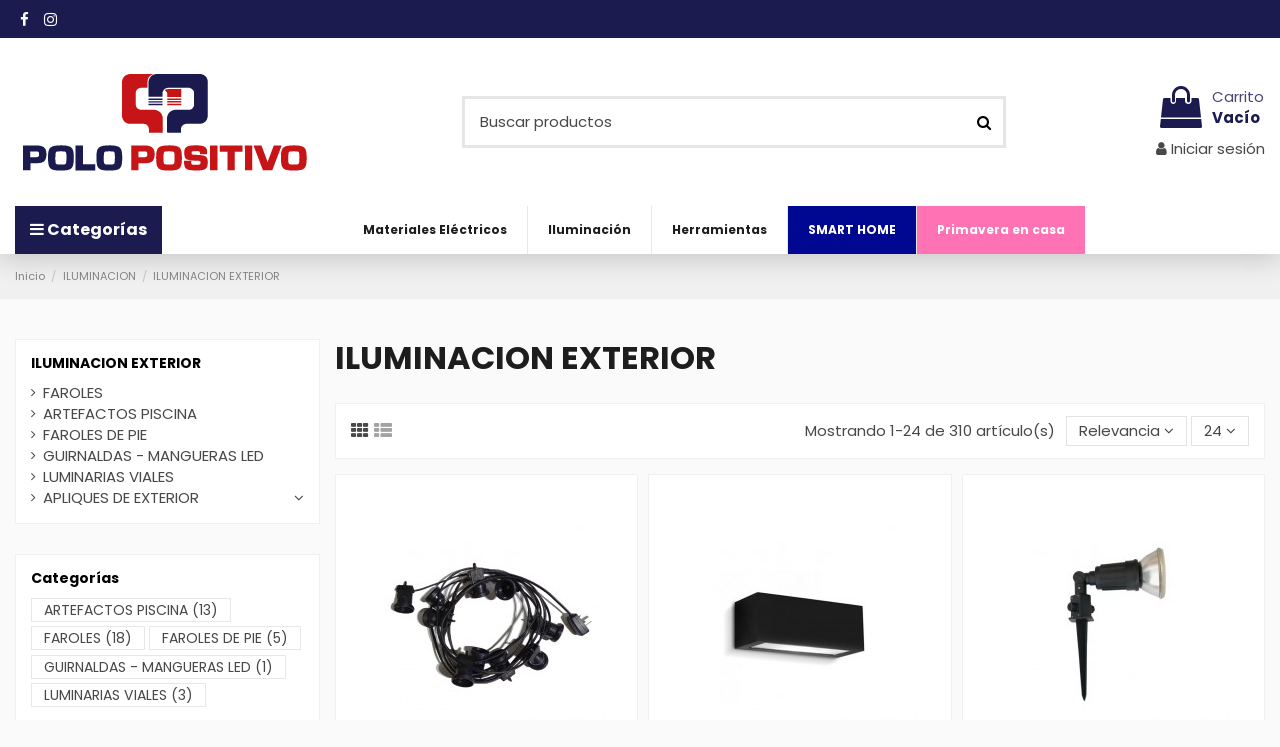

--- FILE ---
content_type: text/html; charset=utf-8
request_url: https://polopositivo.ar/16-ILUMINACION-EXTERIOR----------------------------------------
body_size: 31066
content:
<!doctype html>
<html lang="es">

<head>
    
        
  <meta charset="utf-8">


  <meta http-equiv="x-ua-compatible" content="ie=edge">



  


  
  



  <title>ILUMINACION EXTERIOR</title>
  
    
  
  
    
  
  <meta name="description" content="">
  <meta name="keywords" content="">
    
      <link rel="canonical" href="https://polopositivo.ar/16-ILUMINACION-EXTERIOR----------------------------------------">
    

  
      

  
    <script type="application/ld+json">
  {
    "@context": "https://schema.org",
    "@id": "#store-organization",
    "@type": "Organization",
    "name" : "Polo Positivo Tienda online",
    "url" : "https://polopositivo.ar/",
  
      "logo": {
        "@type": "ImageObject",
        "url":"https://polopositivo.ar/img/logo-1693594005.jpg"
      }
      }
</script>

<script type="application/ld+json">
  {
    "@context": "https://schema.org",
    "@type": "WebPage",
    "isPartOf": {
      "@type": "WebSite",
      "url":  "https://polopositivo.ar/",
      "name": "Polo Positivo Tienda online"
    },
    "name": "ILUMINACION EXTERIOR",
    "url":  "https://polopositivo.ar/16-ILUMINACION-EXTERIOR----------------------------------------"
  }
</script>


  <script type="application/ld+json">
    {
      "@context": "https://schema.org",
      "@type": "BreadcrumbList",
      "itemListElement": [
                  {
            "@type": "ListItem",
            "position": 1,
            "name": "Inicio",
            "item": "https://polopositivo.ar/"
          },              {
            "@type": "ListItem",
            "position": 2,
            "name": "ILUMINACION",
            "item": "https://polopositivo.ar/3-ILUMINACION-------------------------------------------------"
          },              {
            "@type": "ListItem",
            "position": 3,
            "name": "ILUMINACION EXTERIOR",
            "item": "https://polopositivo.ar/16-ILUMINACION-EXTERIOR----------------------------------------"
          }          ]
    }
  </script>


  

  
    <script type="application/ld+json">
  {
    "@context": "https://schema.org",
    "@type": "ItemList",
    "itemListElement": [
            {
        "@type": "ListItem",
        "position": 1,
        "name": "GUIRNALDA VINTAGE VAINA CHATA 10XE27 5MTS",
        "url": "https://polopositivo.ar/GUIRNALDAS---MANGUERAS-LED----------------------------------/3368-guirnalda-vintage-vaina-chata-10xe27-5mts-17878.html"
      },          {
        "@type": "ListItem",
        "position": 2,
        "name": "APLIQUE BIDIRECCIONAL RECTO 1102 1 LUZ E27 NEGRO ALUMINIO",
        "url": "https://polopositivo.ar/APLIQUES-DIRECCIONALES--------------------------------------/3352-aplique-bidireccional-recto-1102-1-luz-e27-negro-aluminio-10966.html"
      },          {
        "@type": "ListItem",
        "position": 3,
        "name": "SPOT JABALINA PVC E27 P/PAR 38 IP44 NEGRO",
        "url": "https://polopositivo.ar/SPOT-JABALINA-----------------------------------------------/2661-spot-jabalina-p-par-38-exterior-2647.html"
      },          {
        "@type": "ListItem",
        "position": 4,
        "name": "ARTEFACTO EMBUTIR PARA PILETA LAGO-100 PARA AR-111",
        "url": "https://polopositivo.ar/ARTEFACTOS-PISCINA------------------------------------------/2465-artefacto-embutir-para-pileta-lago-100-para-ar-111-7626.html"
      },          {
        "@type": "ListItem",
        "position": 5,
        "name": "LUMINARIA VIAL LED 50W 6500K 6000LM IP65",
        "url": "https://polopositivo.ar/LUMINARIAS-VIALES-------------------------------------------/1208-luminaria-vial-led-alic-forza-50w-6500k-6000lm-ip65-16892.html"
      },          {
        "@type": "ListItem",
        "position": 6,
        "name": "PROYECTOR LED 10W LUZ CALIDA 220V APTO EXTERIOR IP65",
        "url": "https://polopositivo.ar/PROYECTOR-LED-----------------------------------------------/289-proyector-led-10w-luz-calida-220v-apto-exterior-ip65-8640.html"
      },          {
        "@type": "ListItem",
        "position": 7,
        "name": "APLIQUE TRIDIRECCIONAL RECTANG 2003 1 LUZ E27 BLANCO",
        "url": "https://polopositivo.ar/APLIQUES-DIRECCIONALES--------------------------------------/223-aplique-tridireccional-rectangular-1l-e27-blanco-h2003-7575.html"
      },          {
        "@type": "ListItem",
        "position": 8,
        "name": "ARTEFACTO EMBUTIR LUCCIIOLA .P/PISO EP.030/2 PAR 30",
        "url": "https://polopositivo.ar/APLIQUES-PISO-----------------------------------------------/109-artefacto-embutir-lucciiola-p-piso-ep-030-2-par-30-3634.html"
      },          {
        "@type": "ListItem",
        "position": 9,
        "name": "APLIQUE PARED BETA CON REJA APTO LED EXTERIOR BLANCO",
        "url": "https://polopositivo.ar/APLIQUES-PARED----------------------------------------------/85-aplique-pared-beta-con-reja-apto-led-exterior-blanco-3109.html"
      },          {
        "@type": "ListItem",
        "position": 10,
        "name": "TORTUGA CHAPA OVAL CHICA E27 BLANCO 20X11CM",
        "url": "https://polopositivo.ar/TORTUGAS----------------------------------------------------/70-tortuga-chapa-oval-chica-blanco-20x11cm-2207.html"
      },          {
        "@type": "ListItem",
        "position": 11,
        "name": "APLIQUE BIDIRECCIONAL RECTO 1102 1 LUZ E27 BLANCO ALUMINIO",
        "url": "https://polopositivo.ar/APLIQUES-DIRECCIONALES--------------------------------------/3353-aplique-bidireccional-recto-1102-1-luz-e27-blanco-aluminio-10982.html"
      },          {
        "@type": "ListItem",
        "position": 12,
        "name": "APLIQUE UNIDIRECCIONAL DENISE 1 LUZ GU10 NEGRO MARKAS",
        "url": "https://polopositivo.ar/APLIQUES-DIRECCIONALES--------------------------------------/3058-aplique-unidirecc-denise-1-luz-gu10-negro-19859.html"
      },          {
        "@type": "ListItem",
        "position": 13,
        "name": "ARTEFACTO PARA PILETA LAGUNA 50 ESP. P/LEDS. VACIO",
        "url": "https://polopositivo.ar/ARTEFACTOS-PISCINA------------------------------------------/2491-artefacto-para-pileta-laguna-50-esp-p-leds-vacio-9999.html"
      },          {
        "@type": "ListItem",
        "position": 14,
        "name": "LUMINARIA VIAL LED ALIC FORZA 100W 6500K 11000LM IP65",
        "url": "https://polopositivo.ar/LUMINARIAS-VIALES-------------------------------------------/1209-luminaria-vial-led-alic-forza-100w-6500k-11000lm-ip65-16893.html"
      },          {
        "@type": "ListItem",
        "position": 15,
        "name": "PROYECTOR LED 10W LUZ FRIA 220V APTO EXTERIOR IP65",
        "url": "https://polopositivo.ar/PROYECTOR-LED-----------------------------------------------/290-proyector-led-10w-luz-fria-220v-apto-exterior-ip65-8641.html"
      },          {
        "@type": "ListItem",
        "position": 16,
        "name": "FAROL CHAPA TRAPECIO PARA PARED CON MENSULA",
        "url": "https://polopositivo.ar/FAROLES-----------------------------------------------------/137-farol-chapa-trapecio-p-colgar-c-mensula-4494.html"
      },          {
        "@type": "ListItem",
        "position": 17,
        "name": "APLIQUE PISO EMBUTIR ALIMINIO DICRO NEGRO RENDONDO",
        "url": "https://polopositivo.ar/APLIQUES-PISO-----------------------------------------------/115-artefacto-embutir-piso-dicro-negro-rendondo-3805.html"
      },          {
        "@type": "ListItem",
        "position": 18,
        "name": "TORTUGA CHAPA REDONDA CHICA E27 BLANCO Ø 18CM",
        "url": "https://polopositivo.ar/TORTUGAS----------------------------------------------------/71-tortuga-chapa-redonda-chica-blanco-o-18cm-2208.html"
      },          {
        "@type": "ListItem",
        "position": 19,
        "name": "APLIQUE BIDIRECCIONAL RECTO 1102 1 LUZ E27 GRIS ALUM ALUMINO",
        "url": "https://polopositivo.ar/APLIQUES-DIRECCIONALES--------------------------------------/3354-aplique-bidireccional-recto-1102-1-luz-e27-gris-alum-alumino-10983.html"
      },          {
        "@type": "ListItem",
        "position": 20,
        "name": "APL.EXT. MARKAS MORE 1 LUZ GU10 NEGRO",
        "url": "https://polopositivo.ar/UNIDIRECCIONAL----------------------------------------------/3059-apl-ext-markas-more-1-luz-gu10-negro-19860.html"
      },          {
        "@type": "ListItem",
        "position": 21,
        "name": "ARTEFACTO PARA PILETA ACERO INOX. 12V 7W FRIO LED SMD 5050",
        "url": "https://polopositivo.ar/ARTEFACTOS-PISCINA------------------------------------------/2554-artefacto-para-pileta-acero-inox-12v-7w-frio-led-smd-5050-14269.html"
      },          {
        "@type": "ListItem",
        "position": 22,
        "name": "LUMINARIA VIAL LED ALIC FORZA 150W 6500K 17000LM IP65",
        "url": "https://polopositivo.ar/LUMINARIAS-VIALES-------------------------------------------/2164-luminaria-vial-led-alic-forza-150w-6500k-17000lm-ip65-16894.html"
      },          {
        "@type": "ListItem",
        "position": 23,
        "name": "PROYECTOR LED 30W LUZ FRIA 220V APTO EXTERIOR IP65",
        "url": "https://polopositivo.ar/PROYECTOR-LED-----------------------------------------------/291-proyector-led-30w-luz-fria-220v-apto-exterior-ip65-8644.html"
      },          {
        "@type": "ListItem",
        "position": 24,
        "name": "ARTEFACTO EMBUTIR PISO DICRO NIGUEL RENDONDO",
        "url": "https://polopositivo.ar/APLIQUES-PISO-----------------------------------------------/171-artefacto-embutir-piso-dicro-niguel-rendondo-6064.html"
      }        ]
  }
</script>


  
    
                
                            
        <link rel="next" href="https://polopositivo.ar/16-ILUMINACION-EXTERIOR----------------------------------------?page=2">  



    <meta property="og:title" content="ILUMINACION EXTERIOR"/>
    <meta property="og:url" content="https://polopositivo.ar/16-ILUMINACION-EXTERIOR----------------------------------------"/>
    <meta property="og:site_name" content="Polo Positivo Tienda online"/>
    <meta property="og:description" content="">
    <meta property="og:type" content="website">


            
          <meta property="og:image" content="https://polopositivo.ar/img/logo-1693594005.jpg" />
    
    





      <meta name="viewport" content="initial-scale=1,user-scalable=no,maximum-scale=1,width=device-width">
  




  <link rel="icon" type="image/vnd.microsoft.icon" href="https://polopositivo.ar/img/favicon.ico?1693594012">
  <link rel="shortcut icon" type="image/x-icon" href="https://polopositivo.ar/img/favicon.ico?1693594012">
    




    <link rel="stylesheet" href="/modules/mobbex/views/css/front.css?ver=4.3.0" type="text/css" media="all">
  <link rel="stylesheet" href="https://polopositivo.ar/themes/warehouse/assets/cache/theme-1f362e154.css" type="text/css" media="all">




<link rel="preload" as="font"
      href="/themes/warehouse/assets/css/font-awesome/fonts/fontawesome-webfont.woff?v=4.7.0"
      type="font/woff" crossorigin="anonymous">
<link rel="preload" as="font"
      href="/themes/warehouse/assets/css/font-awesome/fonts/fontawesome-webfont.woff2?v=4.7.0"
      type="font/woff2" crossorigin="anonymous">


<link  rel="preload stylesheet"  as="style" href="/themes/warehouse/assets/css/font-awesome/css/font-awesome-preload.css"
       type="text/css" crossorigin="anonymous">





  

  <script>
        var elementorFrontendConfig = {"isEditMode":"","stretchedSectionContainer":"","instagramToken":"","is_rtl":false,"ajax_csfr_token_url":"https:\/\/polopositivo.ar\/module\/iqitelementor\/Actions?process=handleCsfrToken&ajax=1"};
        var iqitTheme = {"rm_sticky":"0","rm_breakpoint":0,"op_preloader":"0","cart_style":"floating","cart_confirmation":"open","h_layout":"1","f_fixed":"","f_layout":"1","h_absolute":"0","h_sticky":"menu","hw_width":"fullwidth","mm_content":"accordion","hm_submenu_width":"default","h_search_type":"full","pl_lazyload":true,"pl_infinity":true,"pl_rollover":true,"pl_crsl_autoplay":false,"pl_slider_ld":3,"pl_slider_d":3,"pl_slider_t":2,"pl_slider_p":1,"pp_thumbs":"leftd","pp_zoom":"modalzoom","pp_image_layout":"carousel","pp_tabs":"tabh","pl_grid_qty":true};
        var iqitcountdown_days = "d.";
        var iqitextendedproduct = {"speed":"70","hook":"modal"};
        var iqitfdc_from = 0;
        var iqitmegamenu = {"sticky":"false","containerSelector":"#wrapper > .container"};
        var prestashop = {"cart":{"products":[],"totals":{"total":{"type":"total","label":"Total","amount":0,"value":"$0,00"},"total_including_tax":{"type":"total","label":"Total (impuestos incl.)","amount":0,"value":"$0,00"},"total_excluding_tax":{"type":"total","label":"Total (impuestos excl.)","amount":0,"value":"$0,00"}},"subtotals":{"products":{"type":"products","label":"Subtotal","amount":0,"value":"$0,00"},"discounts":null,"shipping":{"type":"shipping","label":"Transporte","amount":0,"value":""},"tax":null},"products_count":0,"summary_string":"0 art\u00edculos","vouchers":{"allowed":0,"added":[]},"discounts":[],"minimalPurchase":0,"minimalPurchaseRequired":""},"currency":{"id":1,"name":"Peso argentino","iso_code":"ARS","iso_code_num":"032","sign":"$"},"customer":{"lastname":null,"firstname":null,"email":null,"birthday":null,"newsletter":null,"newsletter_date_add":null,"optin":null,"website":null,"company":null,"siret":null,"ape":null,"is_logged":false,"gender":{"type":null,"name":null},"addresses":[]},"language":{"name":"Espa\u00f1ol (Spanish)","iso_code":"es","locale":"es-ES","language_code":"es","is_rtl":"0","date_format_lite":"d\/m\/Y","date_format_full":"d\/m\/Y H:i:s","id":1},"page":{"title":"","canonical":"https:\/\/polopositivo.ar\/16-ILUMINACION-EXTERIOR----------------------------------------","meta":{"title":"ILUMINACION EXTERIOR","description":"","keywords":"","robots":"index"},"page_name":"category","body_classes":{"lang-es":true,"lang-rtl":false,"country-AR":true,"currency-ARS":true,"layout-left-column":true,"page-category":true,"tax-display-disabled":true,"category-id-16":true,"category-ILUMINACION EXTERIOR":true,"category-id-parent-3":true,"category-depth-level-3":true},"admin_notifications":[]},"shop":{"name":"Polo Positivo Tienda online","logo":"https:\/\/polopositivo.ar\/img\/logo-1693594005.jpg","stores_icon":"https:\/\/polopositivo.ar\/img\/logo_stores.png","favicon":"https:\/\/polopositivo.ar\/img\/favicon.ico"},"urls":{"base_url":"https:\/\/polopositivo.ar\/","current_url":"https:\/\/polopositivo.ar\/16-ILUMINACION-EXTERIOR----------------------------------------","shop_domain_url":"https:\/\/polopositivo.ar","img_ps_url":"https:\/\/polopositivo.ar\/img\/","img_cat_url":"https:\/\/polopositivo.ar\/img\/c\/","img_lang_url":"https:\/\/polopositivo.ar\/img\/l\/","img_prod_url":"https:\/\/polopositivo.ar\/img\/p\/","img_manu_url":"https:\/\/polopositivo.ar\/img\/m\/","img_sup_url":"https:\/\/polopositivo.ar\/img\/su\/","img_ship_url":"https:\/\/polopositivo.ar\/img\/s\/","img_store_url":"https:\/\/polopositivo.ar\/img\/st\/","img_col_url":"https:\/\/polopositivo.ar\/img\/co\/","img_url":"https:\/\/polopositivo.ar\/themes\/warehouse\/assets\/img\/","css_url":"https:\/\/polopositivo.ar\/themes\/warehouse\/assets\/css\/","js_url":"https:\/\/polopositivo.ar\/themes\/warehouse\/assets\/js\/","pic_url":"https:\/\/polopositivo.ar\/upload\/","pages":{"address":"https:\/\/polopositivo.ar\/direccion","addresses":"https:\/\/polopositivo.ar\/direcciones","authentication":"https:\/\/polopositivo.ar\/iniciar-sesion","cart":"https:\/\/polopositivo.ar\/carrito","category":"https:\/\/polopositivo.ar\/index.php?controller=category","cms":"https:\/\/polopositivo.ar\/index.php?controller=cms","contact":"https:\/\/polopositivo.ar\/contactenos","discount":"https:\/\/polopositivo.ar\/descuento","guest_tracking":"https:\/\/polopositivo.ar\/seguimiento-pedido-invitado","history":"https:\/\/polopositivo.ar\/historial-compra","identity":"https:\/\/polopositivo.ar\/datos-personales","index":"https:\/\/polopositivo.ar\/","my_account":"https:\/\/polopositivo.ar\/mi-cuenta","order_confirmation":"https:\/\/polopositivo.ar\/confirmacion-pedido","order_detail":"https:\/\/polopositivo.ar\/index.php?controller=order-detail","order_follow":"https:\/\/polopositivo.ar\/seguimiento-pedido","order":"https:\/\/polopositivo.ar\/pedido","order_return":"https:\/\/polopositivo.ar\/index.php?controller=order-return","order_slip":"https:\/\/polopositivo.ar\/facturas-abono","pagenotfound":"https:\/\/polopositivo.ar\/pagina-no-encontrada","password":"https:\/\/polopositivo.ar\/recuperar-contrase\u00f1a","pdf_invoice":"https:\/\/polopositivo.ar\/index.php?controller=pdf-invoice","pdf_order_return":"https:\/\/polopositivo.ar\/index.php?controller=pdf-order-return","pdf_order_slip":"https:\/\/polopositivo.ar\/index.php?controller=pdf-order-slip","prices_drop":"https:\/\/polopositivo.ar\/productos-rebajados","product":"https:\/\/polopositivo.ar\/index.php?controller=product","search":"https:\/\/polopositivo.ar\/busqueda","sitemap":"https:\/\/polopositivo.ar\/mapa del sitio","stores":"https:\/\/polopositivo.ar\/tiendas","supplier":"https:\/\/polopositivo.ar\/proveedor","register":"https:\/\/polopositivo.ar\/iniciar-sesion?create_account=1","order_login":"https:\/\/polopositivo.ar\/pedido?login=1"},"alternative_langs":[],"theme_assets":"\/themes\/warehouse\/assets\/","actions":{"logout":"https:\/\/polopositivo.ar\/?mylogout="},"no_picture_image":{"bySize":{"small_default":{"url":"https:\/\/polopositivo.ar\/img\/p\/es-default-small_default.jpg","width":98,"height":127},"cart_default":{"url":"https:\/\/polopositivo.ar\/img\/p\/es-default-cart_default.jpg","width":125,"height":162},"home_default":{"url":"https:\/\/polopositivo.ar\/img\/p\/es-default-home_default.jpg","width":236,"height":305},"large_default":{"url":"https:\/\/polopositivo.ar\/img\/p\/es-default-large_default.jpg","width":381,"height":492},"medium_default":{"url":"https:\/\/polopositivo.ar\/img\/p\/es-default-medium_default.jpg","width":452,"height":584},"thickbox_default":{"url":"https:\/\/polopositivo.ar\/img\/p\/es-default-thickbox_default.jpg","width":1100,"height":1422}},"small":{"url":"https:\/\/polopositivo.ar\/img\/p\/es-default-small_default.jpg","width":98,"height":127},"medium":{"url":"https:\/\/polopositivo.ar\/img\/p\/es-default-large_default.jpg","width":381,"height":492},"large":{"url":"https:\/\/polopositivo.ar\/img\/p\/es-default-thickbox_default.jpg","width":1100,"height":1422},"legend":""}},"configuration":{"display_taxes_label":false,"display_prices_tax_incl":false,"is_catalog":false,"show_prices":true,"opt_in":{"partner":false},"quantity_discount":{"type":"discount","label":"Descuento unitario"},"voucher_enabled":0,"return_enabled":0},"field_required":[],"breadcrumb":{"links":[{"title":"Inicio","url":"https:\/\/polopositivo.ar\/"},{"title":"ILUMINACION","url":"https:\/\/polopositivo.ar\/3-ILUMINACION-------------------------------------------------"},{"title":"ILUMINACION EXTERIOR","url":"https:\/\/polopositivo.ar\/16-ILUMINACION-EXTERIOR----------------------------------------"}],"count":3},"link":{"protocol_link":"https:\/\/","protocol_content":"https:\/\/"},"time":1769123220,"static_token":"777a416921ddbb42561d5ab20d747179","token":"2b302464a2eba9c47ac1db372cad2967","debug":false};
        var prestashopFacebookAjaxController = "https:\/\/polopositivo.ar\/module\/ps_facebook\/Ajax";
        var psemailsubscription_subscription = "https:\/\/polopositivo.ar\/module\/ps_emailsubscription\/subscription";
      </script>



  <script type="text/javascript" src="https://smartarget.online/loader.js?u=f40f53fcdc000503446fe88187a814c855abb558&source=prestashop_whatsapp"></script>
<style type="text/css">
        
    </style>

<script type="text/javascript">
    var pspc_labels = ['days', 'hours', 'minutes', 'seconds'];
    var pspc_labels_lang = {
        'days': 'days',
        'hours': 'hours',
        'minutes': 'min.',
        'seconds': 'sec.'
    };
    var pspc_labels_lang_1 = {
        'days': 'day',
        'hours': 'hour',
        'minutes': 'min.',
        'seconds': 'sec.'
    };
    var pspc_offer_txt = "Offer ends in:";
    var pspc_theme = "1-simple";
    var pspc_psv = 1.7;
    var pspc_hide_after_end = 1;
    var pspc_hide_expired = 1;
    var pspc_highlight = "seconds";
    var pspc_position_product = "displayProductPriceBlock";
    var pspc_position_list = "over_img";
    var pspc_adjust_positions = 1;
    var pspc_token = "777a416921ddbb42561d5ab20d747179";
</script><script type="text/javascript">
    var psb_hide_full_stock = 0;
    var psb_hide_empty_stock = 0;
    var psb_theme = "1-bar";
    var psb_sections = 5;
    var psb_psv = 1.7;
    var psb_ajax_url = "https://polopositivo.ar/module/pststockbar/ajax";
    var psb_token = "777a416921ddbb42561d5ab20d747179";
</script>


    
    
    </head>

    <body id="category" class="lang-es country-ar currency-ars layout-left-column page-category tax-display-disabled category-id-16 category-iluminacion-exterior category-id-parent-3 category-depth-level-3 body-desktop-header-style-w-1       customer-not-logged">


    




    


<main id="main-page-content"  >
    
            

    <header id="header" class="desktop-header-style-w-1">
        
            
  <div class="header-banner">
    
  </div>




            <nav class="header-nav">
        <div class="container">
    
        <div class="row justify-content-between">
            <div class="col col-auto col-md left-nav">
                 <div class="d-inline-block"> 

<ul class="social-links _topbar" itemscope itemtype="https://schema.org/Organization" itemid="#store-organization">
    <li class="facebook"><a itemprop="sameAs" href="https://www.facebook.com/polopositivo" target="_blank" rel="noreferrer noopener"><i class="fa fa-facebook fa-fw" aria-hidden="true"></i></a></li>    <li class="instagram"><a itemprop="sameAs" href="https://www.instagram.com/polopositivocba/" target="_blank" rel="noreferrer noopener"><i class="fa fa-instagram fa-fw" aria-hidden="true"></i></a></li>          </ul>

 </div>                 
            </div>
            <div class="col col-auto center-nav text-center">
                
             </div>
            <div class="col col-auto col-md right-nav text-right">
                
             </div>
        </div>

                        </div>
            </nav>
        



<div id="desktop-header" class="desktop-header-style-1">
    
            
<div class="header-top">
    <div id="desktop-header-container" class="container">
        <div class="row align-items-center">
                            <div class="col col-auto col-header-left">
                    <div id="desktop_logo">
                        
  <a href="https://polopositivo.ar/">
    <img class="logo img-fluid"
         src="https://polopositivo.ar/img/logo-1693594005.jpg"
          srcset="/img/cms/POLO-POSITIVOlogoretina.png 2x"         alt="Polo Positivo Tienda online"
         width="300"
         height="108"
    >
  </a>

                    </div>
                    
                </div>
                <div class="col col-header-center">
                                        <!-- Block search module TOP -->

<!-- Block search module TOP -->
<div id="search_widget" class="search-widget" data-search-controller-url="https://polopositivo.ar/module/iqitsearch/searchiqit">
    <form method="get" action="https://polopositivo.ar/module/iqitsearch/searchiqit">
        <div class="input-group">
            <input type="text" name="s" value="" data-all-text="Mostrar todo"
                   data-blog-text="Blog post"
                   data-product-text="Producto"
                   data-brands-text="Marca"
                   autocomplete="off" autocorrect="off" autocapitalize="off" spellcheck="false"
                   placeholder="Buscar productos" class="form-control form-search-control" />
            <button type="submit" class="search-btn">
                <i class="fa fa-search"></i>
            </button>
        </div>
    </form>
</div>
<!-- /Block search module TOP -->

<!-- /Block search module TOP -->


                    
                </div>
                        <div class="col col-auto col-header-right text-right">
                                    
                                            <div id="ps-shoppingcart-wrapper">
    <div id="ps-shoppingcart"
         class="header-cart-default ps-shoppingcart dropdown">
         <div id="blockcart" class="blockcart cart-preview"
         data-refresh-url="//polopositivo.ar/module/ps_shoppingcart/ajax">
        <a id="cart-toogle" class="cart-toogle header-btn header-cart-btn" data-toggle="dropdown" data-display="static">
            <i class="fa fa-shopping-bag fa-fw icon" aria-hidden="true"><span class="cart-products-count-btn  d-none">0</span></i>
            <span class="info-wrapper">
            <span class="title">Carrito</span>
            <span class="cart-toggle-details">
            <span class="text-faded cart-separator"> / </span>
                            Vacío
                        </span>
            </span>
        </a>
        <div id="_desktop_blockcart-content" class="dropdown-menu-custom dropdown-menu">
    <div id="blockcart-content" class="blockcart-content" >
        <div class="cart-title">
            <span class="modal-title">tu carrito</span>
            <button type="button" id="js-cart-close" class="close">
                <span>×</span>
            </button>
            <hr>
        </div>
                    <span class="no-items">No hay más artículos en su carrito</span>
            </div>
</div> </div>




    </div>
</div>

                                        
                
                <div id="user_info">
            <a
                href="https://polopositivo.ar/mi-cuenta"
                title="Acceda a su cuenta de cliente"
                rel="nofollow"
        ><i class="fa fa-user" aria-hidden="true"></i>
            <span>Iniciar sesión</span>
        </a>
    </div>


                
            </div>
            <div class="col-12">
                <div class="row">
                    
                </div>
            </div>
        </div>
    </div>
</div>
<div class="container iqit-megamenu-container"><div id="iqitmegamenu-wrapper" class="iqitmegamenu-wrapper iqitmegamenu-all">
	<div class="container container-iqitmegamenu">
		<div id="iqitmegamenu-horizontal" class="iqitmegamenu  clearfix" role="navigation">

			
				<div class="cbp-vertical-on-top">
					
<nav id="cbp-hrmenu1" class="cbp-hrmenu  iqitmegamenu-all cbp-vertical ">
	<div class="cbp-vertical-title"><i class="fa fa-bars cbp-iconbars"></i> <span class="cbp-vertical-title-text">Categorías</span></div>
					<ul id="cbp-hrmenu1-ul">
												<li id="cbp-hrmenu-tab-3" class="cbp-hrmenu-tab cbp-hrmenu-tab-3 ">
	<a href="https://polopositivo.ar/15-ILUMINACION-INTERIOR----------------------------------------" onclick="" >																								<span>Iluminación</span> <i class="fa fa-angle-right cbp-submenu-aindicator"></i>														</a>
														<div class="cbp-hrsub-wrapper">
							<div class="cbp-hrsub col-12">
								<div class="cbp-hrsub-inner">

									
																																	




<div class="row menu_row menu-element  first_rows menu-element-id-1">
                

                                                




    <div class="col-4 cbp-menu-column cbp-menu-element menu-element-id-2 ">
        <div class="cbp-menu-column-inner">
                        
                
                
                    
                                                    <div class="row cbp-categories-row">
                                                                                                            <div class="col-12">
                                            <div class="cbp-category-link-w"><a href="https://polopositivo.ar/15-ILUMINACION-INTERIOR----------------------------------------"
                                                                                class="cbp-column-title nav-link cbp-category-title">ILUMINACION INTERIOR</a>
                                                                                                                                                    
    <ul class="cbp-links cbp-category-tree"><li  class="cbp-hrsub-haslevel2" ><div class="cbp-category-link-w"><a href="https://polopositivo.ar/57-COLGANTES---------------------------------------------------">COLGANTES</a>
    <ul class="cbp-hrsub-level2"><li ><div class="cbp-category-link-w"><a href="https://polopositivo.ar/277-COLGANTES-DIS-O--------------------------------------------">COLGANTES DISEÑO</a></div></li><li ><div class="cbp-category-link-w"><a href="https://polopositivo.ar/279-COLGANTES-LED-INTEGRADO-------------------------------------">COLGANTES LED INTEGRADO</a></div></li><li ><div class="cbp-category-link-w"><a href="https://polopositivo.ar/280--COLGANTES-VARIOS-------------------------------------------">COLGANTES VARIOS</a></div></li></ul>
</div></li><li ><div class="cbp-category-link-w"><a href="https://polopositivo.ar/58-LAMPARAS-DE-PIE---------------------------------------------">LAMPARAS DE PIE</a></div></li><li ><div class="cbp-category-link-w"><a href="https://polopositivo.ar/59-LISTONES-LED------------------------------------------------">LISTONES LED</a></div></li><li ><div class="cbp-category-link-w"><a href="https://polopositivo.ar/61-LAMPARA-MESA---VELADORES------------------------------------">LAMPARA MESA - VELADORES</a></div></li><li ><div class="cbp-category-link-w"><a href="https://polopositivo.ar/144-ILUMINACION-INFANTIL----------------------------------------">ILUMINACION INFANTIL</a></div></li><li  class="cbp-hrsub-haslevel2" ><div class="cbp-category-link-w"><a href="https://polopositivo.ar/217-APLIQUES-TECHO---PARED--------------------------------------">APLIQUES TECHO - PARED</a>
    <ul class="cbp-hrsub-level2"><li  class="cbp-hrsub-haslevel3" ><div class="cbp-category-link-w"><a href="https://polopositivo.ar/229-APLIQUES-PARED----------------------------------------------">APLIQUES PARED</a>
    <ul class="cbp-hrsub-level2 cbp-hrsub-level3"><li ><div class="cbp-category-link-w"><a href="https://polopositivo.ar/228-APLIQUES-LED-INTEGRADO--------------------------------------">APLIQUES LED INTEGRADO</a></div></li><li ><div class="cbp-category-link-w"><a href="https://polopositivo.ar/230-APLIQUES-VARIOS---------------------------------------------">APLIQUES VARIOS</a></div></li></ul>
</div></li><li  class="cbp-hrsub-haslevel3" ><div class="cbp-category-link-w"><a href="https://polopositivo.ar/232-SPOT--------------------------------------------------------">SPOT</a>
    <ul class="cbp-hrsub-level2 cbp-hrsub-level3"><li ><div class="cbp-category-link-w"><a href="https://polopositivo.ar/313-SPOT-EMBUTIR-DICRO------------------------------------------">SPOT EMBUTIR DICRO</a></div></li><li ><div class="cbp-category-link-w"><a href="https://polopositivo.ar/314-SPOT-EMBUTIR-AR111------------------------------------------">SPOT EMBUTIR AR111</a></div></li><li ><div class="cbp-category-link-w"><a href="https://polopositivo.ar/315-SPOT-SEMI-EMBUTIR-DICRO-------------------------------------">SPOT SEMI EMBUTIR DICRO</a></div></li><li ><div class="cbp-category-link-w"><a href="https://polopositivo.ar/316-SPOT-SEMI-EMBUTIR-AR111-------------------------------------">SPOT SEMI EMBUTIR AR111</a></div></li><li ><div class="cbp-category-link-w"><a href="https://polopositivo.ar/319-MONOVOLUMEN-DICRO-------------------------------------------">MONOVOLUMEN DICRO</a></div></li><li ><div class="cbp-category-link-w"><a href="https://polopositivo.ar/320-MONOVOLUMEN-AR111-------------------------------------------">MONOVOLUMEN AR111</a></div></li></ul>
</div></li><li ><div class="cbp-category-link-w"><a href="https://polopositivo.ar/260-REGLETA-ALACENA-LED-----------------------------------------">REGLETA ALACENA LED</a></div></li><li  class="cbp-hrsub-haslevel3" ><div class="cbp-category-link-w"><a href="https://polopositivo.ar/274-LINEA-BOX---------------------------------------------------">LINEA BOX</a>
    <ul class="cbp-hrsub-level2 cbp-hrsub-level3"><li ><div class="cbp-category-link-w"><a href="https://polopositivo.ar/321-BOX-AR111---------------------------------------------------">BOX AR111</a></div></li><li ><div class="cbp-category-link-w"><a href="https://polopositivo.ar/322-BOX-DICRO---------------------------------------------------">BOX DICRO</a></div></li></ul>
</div></li><li  class="cbp-hrsub-haslevel3" ><div class="cbp-category-link-w"><a href="https://polopositivo.ar/298-CABEZALES---------------------------------------------------">CABEZALES</a>
    <ul class="cbp-hrsub-level2 cbp-hrsub-level3"><li ><div class="cbp-category-link-w"><a href="https://polopositivo.ar/317-CABEZAL-AR111-----------------------------------------------">CABEZAL AR111</a></div></li><li ><div class="cbp-category-link-w"><a href="https://polopositivo.ar/318-CABEZAL-DICRO-----------------------------------------------">CABEZAL DICRO</a></div></li></ul>
</div></li><li  class="cbp-hrsub-haslevel3" ><div class="cbp-category-link-w"><a href="https://polopositivo.ar/311-PLAFONES-DISE-O---------------------------------------------">PLAFONES DISEÑO</a>
    <ul class="cbp-hrsub-level2 cbp-hrsub-level3"><li ><div class="cbp-category-link-w"><a href="https://polopositivo.ar/325-PLAFONES-VARIOS---------------------------------------------">PLAFONES VARIOS</a></div></li><li ><div class="cbp-category-link-w"><a href="https://polopositivo.ar/257-PLAFONES-LED-INTEGRADO--------------------------------------">PLAFONES LED INTEGRADO</a></div></li></ul>
</div></li></ul>
</div></li><li  class="cbp-hrsub-haslevel2" ><div class="cbp-category-link-w"><a href="https://polopositivo.ar/218-PANELES-LED-------------------------------------------------">PANELES LED</a>
    <ul class="cbp-hrsub-level2"><li ><div class="cbp-category-link-w"><a href="https://polopositivo.ar/231-PANEL-EMBUTIR-LED-------------------------------------------">PANEL EMBUTIR LED</a></div></li><li ><div class="cbp-category-link-w"><a href="https://polopositivo.ar/233-PLAFON-APLICAR-LED------------------------------------------">PLAFON APLICAR LED</a></div></li><li ><div class="cbp-category-link-w"><a href="https://polopositivo.ar/275-PLAFON-LED-SEMIEMBUTIDOS------------------------------------">PLAFON LED SEMIEMBUTIDOS</a></div></li></ul>
</div></li></ul>

                                                                                            </div>
                                        </div>
                                                                                                </div>
                                            
                
            

            
            </div>    </div>
                                    




    <div class="col-4 cbp-menu-column cbp-menu-element menu-element-id-3 ">
        <div class="cbp-menu-column-inner">
                        
                
                
                    
                                                    <div class="row cbp-categories-row">
                                                                                                            <div class="col-12">
                                            <div class="cbp-category-link-w"><a href="https://polopositivo.ar/16-ILUMINACION-EXTERIOR----------------------------------------"
                                                                                class="cbp-column-title nav-link cbp-category-title">ILUMINACION EXTERIOR</a>
                                                                                                                                                    
    <ul class="cbp-links cbp-category-tree"><li ><div class="cbp-category-link-w"><a href="https://polopositivo.ar/62-FAROLES-----------------------------------------------------">FAROLES</a></div></li><li ><div class="cbp-category-link-w"><a href="https://polopositivo.ar/63-ARTEFACTOS-PISCINA------------------------------------------">ARTEFACTOS PISCINA</a></div></li><li ><div class="cbp-category-link-w"><a href="https://polopositivo.ar/64-FAROLES-DE-PIE----------------------------------------------">FAROLES DE PIE</a></div></li><li ><div class="cbp-category-link-w"><a href="https://polopositivo.ar/145-GUIRNALDAS---MANGUERAS-LED----------------------------------">GUIRNALDAS - MANGUERAS LED</a></div></li><li ><div class="cbp-category-link-w"><a href="https://polopositivo.ar/176-LUMINARIAS-VIALES-------------------------------------------">LUMINARIAS VIALES</a></div></li><li  class="cbp-hrsub-haslevel2" ><div class="cbp-category-link-w"><a href="https://polopositivo.ar/219-APLIQUES-DE-EXTERIOR----------------------------------------">APLIQUES DE EXTERIOR</a>
    <ul class="cbp-hrsub-level2"><li ><div class="cbp-category-link-w"><a href="https://polopositivo.ar/234-SPOT-JABALINA-----------------------------------------------">SPOT JABALINA</a></div></li><li  class="cbp-hrsub-haslevel3" ><div class="cbp-category-link-w"><a href="https://polopositivo.ar/235-APLIQUES-DIRECCIONALES--------------------------------------">APLIQUES DIRECCIONALES</a>
    <ul class="cbp-hrsub-level2 cbp-hrsub-level3"><li ><div class="cbp-category-link-w"><a href="https://polopositivo.ar/304-UNIDIRECCIONAL----------------------------------------------">UNIDIRECCIONAL</a></div></li><li ><div class="cbp-category-link-w"><a href="https://polopositivo.ar/305--BIDIRECCIONAL----------------------------------------------">BIDIRECCIONAL</a></div></li></ul>
</div></li><li ><div class="cbp-category-link-w"><a href="https://polopositivo.ar/236-APLIQUES-PISO-----------------------------------------------">APLIQUES PISO</a></div></li><li ><div class="cbp-category-link-w"><a href="https://polopositivo.ar/237-APLIQUES-PARED----------------------------------------------">APLIQUES PARED</a></div></li><li ><div class="cbp-category-link-w"><a href="https://polopositivo.ar/238-PROYECTOR-LED-----------------------------------------------">PROYECTOR LED</a></div></li><li ><div class="cbp-category-link-w"><a href="https://polopositivo.ar/239-TORTUGAS----------------------------------------------------">TORTUGAS</a></div></li></ul>
</div></li></ul>

                                                                                            </div>
                                        </div>
                                                                                                </div>
                                            
                
            

            
            </div>    </div>
                                    




    <div class="col-4 cbp-menu-column cbp-menu-element menu-element-id-4 ">
        <div class="cbp-menu-column-inner">
                        
                
                
                                                                    <img src="/img/cms/1Iluminacion.png" loading="lazy" class="img-fluid cbp-banner-image"
                                                               width="250" height="550"  />
                                            
                
            

            
            </div>    </div>
                            
                </div>
																					
									
								</div>
							</div></div>
													</li>
												<li id="cbp-hrmenu-tab-4" class="cbp-hrmenu-tab cbp-hrmenu-tab-4 ">
	<a href="https://polopositivo.ar/4-MATERIALES-ELECTRICOS---------------------------------------" onclick="" >																								<span>Materiales Eléctricos</span> <i class="fa fa-angle-right cbp-submenu-aindicator"></i>														</a>
														<div class="cbp-hrsub-wrapper">
							<div class="cbp-hrsub col-12">
								<div class="cbp-hrsub-inner">

									
																																	




<div class="row menu_row menu-element  first_rows menu-element-id-1">
                

                                                




    <div class="col-4 cbp-menu-column cbp-menu-element menu-element-id-2 ">
        <div class="cbp-menu-column-inner">
                        
                
                
                    
                                                    <div class="row cbp-categories-row">
                                                                                                            <div class="col-12">
                                            <div class="cbp-category-link-w"><a href="https://polopositivo.ar/4-MATERIALES-ELECTRICOS---------------------------------------"
                                                                                class="cbp-column-title nav-link cbp-category-title">MATERIALES ELECTRICOS</a>
                                                                                                                                                    
    <ul class="cbp-links cbp-category-tree"><li  class="cbp-hrsub-haslevel2" ><div class="cbp-category-link-w"><a href="https://polopositivo.ar/17-CABLES------------------------------------------------------">CABLES</a>
    <ul class="cbp-hrsub-level2"><li ><div class="cbp-category-link-w"><a href="https://polopositivo.ar/60-TEXTIL------------------------------------------------------">TEXTIL</a></div></li><li ><div class="cbp-category-link-w"><a href="https://polopositivo.ar/105-UNIPOLAR-CATEGORIA-5----------------------------------------">UNIPOLAR CATEGORIA 5</a></div></li><li ><div class="cbp-category-link-w"><a href="https://polopositivo.ar/211-ENVAINADO-REDONDO---TPR-------------------------------------">ENVAINADO REDONDO - TPR</a></div></li><li ><div class="cbp-category-link-w"><a href="https://polopositivo.ar/212-SUBTERRANEOS------------------------------------------------">SUBTERRANEOS</a></div></li><li ><div class="cbp-category-link-w"><a href="https://polopositivo.ar/213-UNIPOLAR-CATEGORIA-4----------------------------------------">UNIPOLAR CATEGORIA 4</a></div></li><li ><div class="cbp-category-link-w"><a href="https://polopositivo.ar/214-LIBRE-HALOGENOS---------------------------------------------">LIBRE HALOGENOS</a></div></li></ul>
</div></li><li  class="cbp-hrsub-haslevel2" ><div class="cbp-category-link-w"><a href="https://polopositivo.ar/18-VARIOS---ELECTRICIDAD---------------------------------------">VARIOS - ELECTRICIDAD</a>
    <ul class="cbp-hrsub-level2"><li  class="cbp-hrsub-haslevel3" ><div class="cbp-category-link-w"><a href="https://polopositivo.ar/66-CAPACITORES-Y-ACCESORIOS------------------------------------">CAPACITORES Y ACCESORIOS</a>
    <ul class="cbp-hrsub-level2 cbp-hrsub-level3"><li ><div class="cbp-category-link-w"><a href="https://polopositivo.ar/112-ARRANQUE-DE-MOTORES-----------------------------------------">ARRANQUE DE MOTORES</a></div></li><li ><div class="cbp-category-link-w"><a href="https://polopositivo.ar/113-CORRECTOR-POTENCIA------------------------------------------">CORRECTOR POTENCIA</a></div></li><li ><div class="cbp-category-link-w"><a href="https://polopositivo.ar/114-TRANSFORMADORES-INTENSIDAD----------------------------------">TRANSFORMADORES INTENSIDAD</a></div></li></ul>
</div></li><li ><div class="cbp-category-link-w"><a href="https://polopositivo.ar/68-EXTRACTORES-Y-FORZADORES------------------------------------">EXTRACTORES Y FORZADORES</a></div></li><li  class="cbp-hrsub-haslevel3" ><div class="cbp-category-link-w"><a href="https://polopositivo.ar/69-FICHAS-Y-TOMAS----------------------------------------------">FICHAS Y TOMAS</a>
    <ul class="cbp-hrsub-level2 cbp-hrsub-level3"><li ><div class="cbp-category-link-w"><a href="https://polopositivo.ar/70-DOMICILIARIAS-----------------------------------------------">DOMICILIARIAS</a></div></li><li ><div class="cbp-category-link-w"><a href="https://polopositivo.ar/71-INDUSTRIALES------------------------------------------------">INDUSTRIALES</a></div></li></ul>
</div></li><li  class="cbp-hrsub-haslevel3" ><div class="cbp-category-link-w"><a href="https://polopositivo.ar/72-FUENTES--TRANSFORMADORES--BALASTOS------------------------">FUENTES / TRANSFORMADORES / BALASTOS</a>
    <ul class="cbp-hrsub-level2 cbp-hrsub-level3"><li ><div class="cbp-category-link-w"><a href="https://polopositivo.ar/73-FUENTES-ALIMENTACION----------------------------------------">FUENTES ALIMENTACION</a></div></li><li ><div class="cbp-category-link-w"><a href="https://polopositivo.ar/74-TRANSFORMADORES-ENERGIA-------------------------------------">TRANSFORMADORES ENERGIA</a></div></li><li ><div class="cbp-category-link-w"><a href="https://polopositivo.ar/75-BALASTOS----------------------------------------------------">BALASTOS</a></div></li><li ><div class="cbp-category-link-w"><a href="https://polopositivo.ar/306-DRIVER-PLAFON-----------------------------------------------">DRIVER PLAFON</a></div></li></ul>
</div></li><li  class="cbp-hrsub-haslevel3" ><div class="cbp-category-link-w"><a href="https://polopositivo.ar/76-FUSIBLES-NH-Y-BASES--MORSETOS------------------------------">FUSIBLES NH Y BASES / MORSETOS</a>
    <ul class="cbp-hrsub-level2 cbp-hrsub-level3"><li ><div class="cbp-category-link-w"><a href="https://polopositivo.ar/77-FUSIBLES-Y-BASES--NH----------------------------------------">FUSIBLES Y BASES  NH</a></div></li><li ><div class="cbp-category-link-w"><a href="https://polopositivo.ar/78-SECCIONADORAS-NH--------------------------------------------">SECCIONADORAS NH</a></div></li><li ><div class="cbp-category-link-w"><a href="https://polopositivo.ar/121-MORSETOS-AEREOS---------------------------------------------">MORSETOS AEREOS</a></div></li></ul>
</div></li><li  class="cbp-hrsub-haslevel3" ><div class="cbp-category-link-w"><a href="https://polopositivo.ar/86-PORTALAMPARAS-Y-ZOCALOS-------------------------------------">PORTALAMPARAS Y ZOCALOS</a>
    <ul class="cbp-hrsub-level2 cbp-hrsub-level3"><li ><div class="cbp-category-link-w"><a href="https://polopositivo.ar/125-VINTAGE-Y-DECORATIVOS---------------------------------------">VINTAGE Y DECORATIVOS</a></div></li><li ><div class="cbp-category-link-w"><a href="https://polopositivo.ar/126-PORTATILES--------------------------------------------------">PORTATILES</a></div></li></ul>
</div></li><li ><div class="cbp-category-link-w"><a href="https://polopositivo.ar/87-PORTEROS-ELECTRICOS-----------------------------------------">PORTEROS ELECTRICOS</a></div></li><li  class="cbp-hrsub-haslevel3" ><div class="cbp-category-link-w"><a href="https://polopositivo.ar/88-PROLONGADORES-Y-BASES-MULTIPLES-----------------------------">PROLONGADORES Y BASES MULTIPLES</a>
    <ul class="cbp-hrsub-level2 cbp-hrsub-level3"><li ><div class="cbp-category-link-w"><a href="https://polopositivo.ar/127-ZAPATILLAS-MULTIPLES----------------------------------------">ZAPATILLAS MULTIPLES</a></div></li><li ><div class="cbp-category-link-w"><a href="https://polopositivo.ar/128-PROLONGADOR-MACHO-HEMBRA------------------------------------">PROLONGADOR MACHO-HEMBRA</a></div></li></ul>
</div></li><li ><div class="cbp-category-link-w"><a href="https://polopositivo.ar/89-PUESTA-A-TIERRA---------------------------------------------">PUESTA A TIERRA</a></div></li><li ><div class="cbp-category-link-w"><a href="https://polopositivo.ar/90-TELEFONI-AUDIO-VIDEO---------------------------------------">TELEFONIA/AUDIO-VIDEO</a></div></li><li ><div class="cbp-category-link-w"><a href="https://polopositivo.ar/91-BARRA-PEINE-------------------------------------------------">BARRA PEINE</a></div></li><li ><div class="cbp-category-link-w"><a href="https://polopositivo.ar/92-PRECINTOS---------------------------------------------------">PRECINTOS</a></div></li><li ><div class="cbp-category-link-w"><a href="https://polopositivo.ar/93-PILOTO-LUMINOSO---------------------------------------------">PILOTO LUMINOSO</a></div></li><li ><div class="cbp-category-link-w"><a href="https://polopositivo.ar/94-BORNERAS----------------------------------------------------">BORNERAS</a></div></li><li ><div class="cbp-category-link-w"><a href="https://polopositivo.ar/95-AISLADORES--------------------------------------------------">AISLADORES</a></div></li></ul>
</div></li><li ><div class="cbp-category-link-w"><a href="https://polopositivo.ar/19-SEGURIDAD---ALARMAS-----------------------------------------">SEGURIDAD - ALARMAS</a></div></li><li  class="cbp-hrsub-haslevel2" ><div class="cbp-category-link-w"><a href="https://polopositivo.ar/21-CAJAS-PVC---------------------------------------------------">CAJAS PVC</a>
    <ul class="cbp-hrsub-level2"><li ><div class="cbp-category-link-w"><a href="https://polopositivo.ar/106-CAJAS-TERMICAS-EMBUTIR--------------------------------------">CAJAS TERMICAS EMBUTIR</a></div></li><li ><div class="cbp-category-link-w"><a href="https://polopositivo.ar/107-CAJAS-TERMICA-EXTERIOR--------------------------------------">CAJAS TERMICA EXTERIOR</a></div></li><li ><div class="cbp-category-link-w"><a href="https://polopositivo.ar/108-CAJAS-PASO--------------------------------------------------">CAJAS PASO</a></div></li><li ><div class="cbp-category-link-w"><a href="https://polopositivo.ar/109-CAJAS-EMBUTIR-----------------------------------------------">CAJAS EMBUTIR</a></div></li><li ><div class="cbp-category-link-w"><a href="https://polopositivo.ar/110-CAJAS-INSPECCION-JABALINA-----------------------------------">CAJAS INSPECCION JABALINA</a></div></li></ul>
</div></li><li  class="cbp-hrsub-haslevel2" ><div class="cbp-category-link-w"><a href="https://polopositivo.ar/22-CANALIZACIONES----------------------------------------------">CANALIZACIONES</a>
    <ul class="cbp-hrsub-level2"><li ><div class="cbp-category-link-w"><a href="https://polopositivo.ar/111-C-OS-CORRUGADO-IGNIFUGO------------------------------------">CAÑOS CORRUGADO IGNIFUGO</a></div></li><li ><div class="cbp-category-link-w"><a href="https://polopositivo.ar/141-C-OS-RIGIDO-IGNIFUGO---------------------------------------">CAÑOS RIGIDO IGNIFUGO</a></div></li><li  class="cbp-hrsub-haslevel3" ><div class="cbp-category-link-w"><a href="https://polopositivo.ar/180-BANDEJAS-PORTACABLES----------------------------------------">BANDEJAS PORTACABLES</a>
    <ul class="cbp-hrsub-level2 cbp-hrsub-level3"><li ><div class="cbp-category-link-w"><a href="https://polopositivo.ar/247-BANDEJA-PERFORADA-TRAMOS------------------------------------">BANDEJA PERFORADA TRAMOS</a></div></li><li ><div class="cbp-category-link-w"><a href="https://polopositivo.ar/248-BANDEJA-PERFORADA-ACCESORIOS--------------------------------">BANDEJA PERFORADA ACCESORIOS</a></div></li><li ><div class="cbp-category-link-w"><a href="https://polopositivo.ar/249-BANDEJA-ESCALERA-ACCESOSORIOS-------------------------------">BANDEJA ESCALERA ACCESOSORIOS</a></div></li><li ><div class="cbp-category-link-w"><a href="https://polopositivo.ar/250-BANDEJA-ESCALERA-TRAMOS-------------------------------------">BANDEJA ESCALERA TRAMOS</a></div></li></ul>
</div></li><li  class="cbp-hrsub-haslevel3" ><div class="cbp-category-link-w"><a href="https://polopositivo.ar/216-CABLECANAL--------------------------------------------------">CABLECANAL</a>
    <ul class="cbp-hrsub-level2 cbp-hrsub-level3"><li ><div class="cbp-category-link-w"><a href="https://polopositivo.ar/272-CABLE-CANAL---TRAMO-----------------------------------------">CABLE CANAL - TRAMO</a></div></li><li ><div class="cbp-category-link-w"><a href="https://polopositivo.ar/273--ACCESORIOS-CABLECANAL--------------------------------------">ACCESORIOS CABLECANAL</a></div></li><li ><div class="cbp-category-link-w"><a href="https://polopositivo.ar/276-CABLE-CANAL---TIRA-LED--------------------------------------">CABLE CANAL - TIRA LED</a></div></li></ul>
</div></li></ul>
</div></li><li  class="cbp-hrsub-haslevel2" ><div class="cbp-category-link-w"><a href="https://polopositivo.ar/23-COMANDO-Y-PROTECCION----------------------------------------">COMANDO Y PROTECCION</a>
    <ul class="cbp-hrsub-level2"><li ><div class="cbp-category-link-w"><a href="https://polopositivo.ar/115-BOBINAS-DE-CONTACTO-----------------------------------------">BOBINAS DE CONTACTO</a></div></li><li ><div class="cbp-category-link-w"><a href="https://polopositivo.ar/116-CONTACTORES-------------------------------------------------">CONTACTORES</a></div></li><li ><div class="cbp-category-link-w"><a href="https://polopositivo.ar/117-GUARDAMOTOR-------------------------------------------------">GUARDAMOTOR</a></div></li><li ><div class="cbp-category-link-w"><a href="https://polopositivo.ar/118-RELE-TERMICO------------------------------------------------">RELE TERMICO</a></div></li><li ><div class="cbp-category-link-w"><a href="https://polopositivo.ar/159-ENCLAVAMIENTO-MECANICO--------------------------------------">ENCLAVAMIENTO MECANICO</a></div></li><li ><div class="cbp-category-link-w"><a href="https://polopositivo.ar/161-CONTACTO-AUXILIAR-------------------------------------------">CONTACTO AUXILIAR</a></div></li><li ><div class="cbp-category-link-w"><a href="https://polopositivo.ar/166-RELE-FALTA-DE-FASE-Y-VARIMETRICOS---------------------------">RELE FALTA DE FASE Y VARIMETRICOS</a></div></li></ul>
</div></li><li  class="cbp-hrsub-haslevel2" ><div class="cbp-category-link-w"><a href="https://polopositivo.ar/24-GABINETES---------------------------------------------------">GABINETES</a>
    <ul class="cbp-hrsub-level2"><li ><div class="cbp-category-link-w"><a href="https://polopositivo.ar/79-GABINETES-CHAPA---------------------------------------------">GABINETES CHAPA</a></div></li><li ><div class="cbp-category-link-w"><a href="https://polopositivo.ar/80-GABINETES-PVC-----------------------------------------------">GABINETES PVC</a></div></li><li ><div class="cbp-category-link-w"><a href="https://polopositivo.ar/122-GABINETES-MEDIDORES--MEDICION------------------------------">GABINETES MEDIDORES / MEDICION</a></div></li></ul>
</div></li><li  class="cbp-hrsub-haslevel2" ><div class="cbp-category-link-w"><a href="https://polopositivo.ar/29-INTERRUPTORES-DE-PROTECCION---------------------------------">INTERRUPTORES DE PROTECCION</a>
    <ul class="cbp-hrsub-level2"><li  class="cbp-hrsub-haslevel3" ><div class="cbp-category-link-w"><a href="https://polopositivo.ar/124-INTERRUPTORES-DIFERENCIALES---------------------------------">INTERRUPTORES DIFERENCIALES</a>
    <ul class="cbp-hrsub-level2 cbp-hrsub-level3"><li ><div class="cbp-category-link-w"><a href="https://polopositivo.ar/252-DIFERENCIAL-SCHNEIDER-ACTI9---------------------------------">DIFERENCIAL SCHNEIDER ACTI9</a></div></li><li ><div class="cbp-category-link-w"><a href="https://polopositivo.ar/253-DIFERENCIAL-SICA--------------------------------------------">DIFERENCIAL SICA</a></div></li><li ><div class="cbp-category-link-w"><a href="https://polopositivo.ar/254-DIFERENCIAL-SCHNEIDER-EASY9---------------------------------">DIFERENCIAL SCHNEIDER EASY9</a></div></li><li ><div class="cbp-category-link-w"><a href="https://polopositivo.ar/255-DIFERENCIAL-SCHNEIDER-INMUNIIZADOS--------------------------">DIFERENCIAL SCHNEIDER INMUNIIZADOS</a></div></li><li ><div class="cbp-category-link-w"><a href="https://polopositivo.ar/281-DIFERENCIAL-JELUZ-------------------------------------------">DIFERENCIAL JELUZ</a></div></li><li ><div class="cbp-category-link-w"><a href="https://polopositivo.ar/284-DIFERENCIAL-STECK-------------------------------------------">DIFERENCIAL STECK</a></div></li></ul>
</div></li><li ><div class="cbp-category-link-w"><a href="https://polopositivo.ar/162-INTERRUPTORES-COMPACTOS-------------------------------------">INTERRUPTORES COMPACTOS</a></div></li><li  class="cbp-hrsub-haslevel3" ><div class="cbp-category-link-w"><a href="https://polopositivo.ar/215-INTERRUPTORES-TERMOMAGNETICOS-------------------------------">INTERRUPTORES TERMOMAGNETICOS</a>
    <ul class="cbp-hrsub-level2 cbp-hrsub-level3"><li ><div class="cbp-category-link-w"><a href="https://polopositivo.ar/240-TMG-SICA----------------------------------------------------">TMG SICA</a></div></li><li ><div class="cbp-category-link-w"><a href="https://polopositivo.ar/241-TMG-SCHNEIDER-IC60N-----------------------------------------">TMG SCHNEIDER IC60N</a></div></li><li ><div class="cbp-category-link-w"><a href="https://polopositivo.ar/242-TMG-SCHNEIDER-EASY9-----------------------------------------">TMG SCHNEIDER EASY9</a></div></li><li ><div class="cbp-category-link-w"><a href="https://polopositivo.ar/251-TMG-SCHNEIDER-IK60------------------------------------------">TMG SCHNEIDER IK60</a></div></li><li ><div class="cbp-category-link-w"><a href="https://polopositivo.ar/256-TMG-SCHNEIDER-C120N-----------------------------------------">TMG SCHNEIDER C120N</a></div></li><li ><div class="cbp-category-link-w"><a href="https://polopositivo.ar/282-TMG-JELUZ---------------------------------------------------">TMG JELUZ</a></div></li><li ><div class="cbp-category-link-w"><a href="https://polopositivo.ar/283-TMG-STECK---------------------------------------------------">TMG STECK</a></div></li></ul>
</div></li></ul>
</div></li><li  class="cbp-hrsub-haslevel2" ><div class="cbp-category-link-w"><a href="https://polopositivo.ar/30-LAMPARAS-Y-TUBOS-LED----------------------------------------">LAMPARAS Y TUBOS LED</a>
    <ul class="cbp-hrsub-level2"><li ><div class="cbp-category-link-w"><a href="https://polopositivo.ar/31-TUBOS-LED---------------------------------------------------">TUBOS LED</a></div></li><li ><div class="cbp-category-link-w"><a href="https://polopositivo.ar/82-ANTIQUE-VINTAGE---------------------------------------------">ANTIQUE VINTAGE</a></div></li><li ><div class="cbp-category-link-w"><a href="https://polopositivo.ar/83-DICROICAS--BIPIN--AR-111----------------------------------">DICROICAS / BIPIN / AR-111</a></div></li><li ><div class="cbp-category-link-w"><a href="https://polopositivo.ar/84-ALTA-POTENCIA-----------------------------------------------">ALTA POTENCIA</a></div></li><li ><div class="cbp-category-link-w"><a href="https://polopositivo.ar/85-BULBOS-A60--------------------------------------------------">BULBOS A60</a></div></li><li  class="cbp-hrsub-haslevel3" ><div class="cbp-category-link-w"><a href="https://polopositivo.ar/132-TIRAS-Y-PLAQUETAS-LED---------------------------------------">TIRAS Y PLAQUETAS LED</a>
    <ul class="cbp-hrsub-level2 cbp-hrsub-level3"><li ><div class="cbp-category-link-w"><a href="https://polopositivo.ar/133-PLAQUETAS-DE-LED--------------------------------------------">PLAQUETAS DE LED</a></div></li><li ><div class="cbp-category-link-w"><a href="https://polopositivo.ar/137-MANGUERA-LED------------------------------------------------">MANGUERA LED</a></div></li><li ><div class="cbp-category-link-w"><a href="https://polopositivo.ar/142-CONTROLADORES-RGB-------------------------------------------">CONTROLADORES RGB</a></div></li><li ><div class="cbp-category-link-w"><a href="https://polopositivo.ar/307-TIRAS-DE-LED------------------------------------------------">TIRAS DE LED</a></div></li></ul>
</div></li><li ><div class="cbp-category-link-w"><a href="https://polopositivo.ar/140-ANTIQUE-LED-------------------------------------------------">ANTIQUE LED</a></div></li><li ><div class="cbp-category-link-w"><a href="https://polopositivo.ar/146-FANTASIA---GLOBO--------------------------------------------">FANTASIA - GLOBO</a></div></li></ul>
</div></li><li  class="cbp-hrsub-haslevel2" ><div class="cbp-category-link-w"><a href="https://polopositivo.ar/33-PROTECCION--------------------------------------------------">PROTECCION</a>
    <ul class="cbp-hrsub-level2"><li ><div class="cbp-category-link-w"><a href="https://polopositivo.ar/65-PROTECTORES-DE-TENSION--------------------------------------">PROTECTORES DE TENSION</a></div></li><li ><div class="cbp-category-link-w"><a href="https://polopositivo.ar/67-ESTABILIZADORES-Y-UPS---------------------------------------">ESTABILIZADORES Y UPS</a></div></li></ul>
</div></li><li  class="cbp-hrsub-haslevel2" ><div class="cbp-category-link-w"><a href="https://polopositivo.ar/36-INTERRUPTORES-VARIOS----------------------------------------">INTERRUPTORES VARIOS</a>
    <ul class="cbp-hrsub-level2"><li ><div class="cbp-category-link-w"><a href="https://polopositivo.ar/130-HORARIO-ANALOGICO--DIGITAL---------------------------------">HORARIO ANALOGICO / DIGITAL</a></div></li><li ><div class="cbp-category-link-w"><a href="https://polopositivo.ar/131-LIMITES-DE-CARRERA------------------------------------------">LIMITES DE CARRERA</a></div></li><li ><div class="cbp-category-link-w"><a href="https://polopositivo.ar/134-PULSADOR-MODULAR--------------------------------------------">PULSADOR MODULAR</a></div></li><li ><div class="cbp-category-link-w"><a href="https://polopositivo.ar/135-SELECTORA-MANETA--------------------------------------------">SELECTORA MANETA</a></div></li><li ><div class="cbp-category-link-w"><a href="https://polopositivo.ar/163-SECCIONADOR-ROTATIVO-BAJO-CARGA-----------------------------">SECCIONADOR ROTATIVO BAJO CARGA</a></div></li></ul>
</div></li><li  class="cbp-hrsub-haslevel2" ><div class="cbp-category-link-w"><a href="https://polopositivo.ar/49-LLAVES-EMBUTIR----------------------------------------------">LLAVES EMBUTIR</a>
    <ul class="cbp-hrsub-level2"><li  class="cbp-hrsub-haslevel3" ><div class="cbp-category-link-w"><a href="https://polopositivo.ar/139-SICA---LIFE--SILIGHT---------------------------------------">SICA - LIFE / SILIGHT</a>
    <ul class="cbp-hrsub-level2 cbp-hrsub-level3"><li ><div class="cbp-category-link-w"><a href="https://polopositivo.ar/302-DESPIECES---SICA-LLAVES-------------------------------------">DESPIECES - SICA LLAVES</a></div></li></ul>
</div></li><li  class="cbp-hrsub-haslevel3" ><div class="cbp-category-link-w"><a href="https://polopositivo.ar/203-KALOP---CIVIL--DONNA---------------------------------------">KALOP - CIVIL / DONNA</a>
    <ul class="cbp-hrsub-level2 cbp-hrsub-level3"><li ><div class="cbp-category-link-w"><a href="https://polopositivo.ar/300-DESPIECES---KALOP-LLAVES------------------------------------">DESPIECES - KALOP LLAVES</a></div></li></ul>
</div></li><li  class="cbp-hrsub-haslevel3" ><div class="cbp-category-link-w"><a href="https://polopositivo.ar/207-SCHNEIDER---BASE--RODA--RODA-CLASS------------------------">SCHNEIDER - BASE / RODA / RODA CLASS</a>
    <ul class="cbp-hrsub-level2 cbp-hrsub-level3"><li ><div class="cbp-category-link-w"><a href="https://polopositivo.ar/301-DESPIECES---SCHNEIDER-LLAVES--------------------------------">DESPIECES - SCHNEIDER LLAVES</a></div></li></ul>
</div></li><li  class="cbp-hrsub-haslevel3" ><div class="cbp-category-link-w"><a href="https://polopositivo.ar/208-TECLASTAR---PIANO--QUADRA--MINIMAL------------------------">TECLASTAR - PIANO / QUADRA / MINIMAL</a>
    <ul class="cbp-hrsub-level2 cbp-hrsub-level3"><li ><div class="cbp-category-link-w"><a href="https://polopositivo.ar/303-DESPIECES---TECLASTAR-LLAVES--------------------------------">DESPIECES - TECLASTAR LLAVES</a></div></li></ul>
</div></li><li  class="cbp-hrsub-haslevel3" ><div class="cbp-category-link-w"><a href="https://polopositivo.ar/220-JELUZ---PLATINUM--VERONA-----------------------------------">JELUZ - PLATINUM / VERONA</a>
    <ul class="cbp-hrsub-level2 cbp-hrsub-level3"><li ><div class="cbp-category-link-w"><a href="https://polopositivo.ar/299-DESPIECES---JELUZ-LLAVES------------------------------------">DESPIECES - JELUZ LLAVES</a></div></li></ul>
</div></li></ul>
</div></li><li ><div class="cbp-category-link-w"><a href="https://polopositivo.ar/56-PILARES-PREMOLDEADOS----------------------------------------">PILARES PREMOLDEADOS</a></div></li><li ><div class="cbp-category-link-w"><a href="https://polopositivo.ar/312-SMART-HOME--------------------------------------------------">SMART HOME</a></div></li></ul>

                                                                                            </div>
                                        </div>
                                                                                                </div>
                                            
                
            

            
            </div>    </div>
                            
                </div>
																					
									
								</div>
							</div></div>
													</li>
												<li id="cbp-hrmenu-tab-5" class="cbp-hrmenu-tab cbp-hrmenu-tab-5 ">
	<a href="https://polopositivo.ar/5-HERRAMIENTAS------------------------------------------------" onclick="" >																								<span>Herramientas</span> <i class="fa fa-angle-right cbp-submenu-aindicator"></i>														</a>
														<div class="cbp-hrsub-wrapper">
							<div class="cbp-hrsub col-12">
								<div class="cbp-hrsub-inner">

									
																																	




<div class="row menu_row menu-element  first_rows menu-element-id-1">
                

                                                




    <div class="col-4 cbp-menu-column cbp-menu-element menu-element-id-2 ">
        <div class="cbp-menu-column-inner">
                        
                
                
                    
                                                    <div class="row cbp-categories-row">
                                                                                                            <div class="col-12">
                                            <div class="cbp-category-link-w"><a href="https://polopositivo.ar/5-HERRAMIENTAS------------------------------------------------"
                                                                                class="cbp-column-title nav-link cbp-category-title">HERRAMIENTAS</a>
                                                                                                                                                    
    <ul class="cbp-links cbp-category-tree"><li ><div class="cbp-category-link-w"><a href="https://polopositivo.ar/25-PINZAS---ALICATES---TIJERAS---------------------------------">PINZAS - ALICATES - TIJERAS</a></div></li><li ><div class="cbp-category-link-w"><a href="https://polopositivo.ar/26-CAJAS-HERRAMIENTAS------------------------------------------">CAJAS HERRAMIENTAS</a></div></li><li  class="cbp-hrsub-haslevel2" ><div class="cbp-category-link-w"><a href="https://polopositivo.ar/28-INSTRUMENTOS-DE-MEDICION------------------------------------">INSTRUMENTOS DE MEDICION</a>
    <ul class="cbp-hrsub-level2"><li ><div class="cbp-category-link-w"><a href="https://polopositivo.ar/96-DETECTOR-TENSION---BUSCAPOLO--------------------------------">DETECTOR TENSION - BUSCAPOLO</a></div></li><li ><div class="cbp-category-link-w"><a href="https://polopositivo.ar/123-TESTER------------------------------------------------------">TESTER</a></div></li></ul>
</div></li><li ><div class="cbp-category-link-w"><a href="https://polopositivo.ar/35-ROTULADORAS-------------------------------------------------">ROTULADORAS</a></div></li><li ><div class="cbp-category-link-w"><a href="https://polopositivo.ar/43-PISTOLAS-CALOR-Y-SILICONAS----------------------------------">PISTOLAS CALOR Y SILICONAS</a></div></li><li ><div class="cbp-category-link-w"><a href="https://polopositivo.ar/46-DESTORINILLADORES-------------------------------------------">DESTORINILLADORES</a></div></li></ul>

                                                                                            </div>
                                        </div>
                                                                                                </div>
                                            
                
            

            
            </div>    </div>
                                    




    <div class="col-4 cbp-menu-column cbp-menu-element menu-element-id-3 cbp-empty-column">
        <div class="cbp-menu-column-inner">
                        
                
                
            

            
            </div>    </div>
                                    




    <div class="col-4 cbp-menu-column cbp-menu-element menu-element-id-4 cbp-empty-column">
        <div class="cbp-menu-column-inner">
                        
                
                
            

            
            </div>    </div>
                            
                </div>
																					
									
								</div>
							</div></div>
													</li>
												<li id="cbp-hrmenu-tab-6" class="cbp-hrmenu-tab cbp-hrmenu-tab-6 ">
	<a href="https://polopositivo.ar/8-ILUMINACION-SOLAR-------------------------------------------" onclick="" >																								<span>Iluminación Solar</span> <i class="fa fa-angle-right cbp-submenu-aindicator"></i>														</a>
														<div class="cbp-hrsub-wrapper">
							<div class="cbp-hrsub col-12">
								<div class="cbp-hrsub-inner">

									
																																	




<div class="row menu_row menu-element  first_rows menu-element-id-1">
                

                                                




    <div class="col-4 cbp-menu-column cbp-menu-element menu-element-id-2 ">
        <div class="cbp-menu-column-inner">
                        
                
                
                    
                                                    <div class="row cbp-categories-row">
                                                                                                            <div class="col-12">
                                            <div class="cbp-category-link-w"><a href="https://polopositivo.ar/8-ILUMINACION-SOLAR-------------------------------------------"
                                                                                class="cbp-column-title nav-link cbp-category-title">ILUMINACION SOLAR</a>
                                                                                                                                                    
    <ul class="cbp-links cbp-category-tree"><li ><div class="cbp-category-link-w"><a href="https://polopositivo.ar/38-PROYECTOR-SOLAR---------------------------------------------">PROYECTOR SOLAR</a></div></li><li ><div class="cbp-category-link-w"><a href="https://polopositivo.ar/39-LUMINARIAS-SOLARES------------------------------------------">LUMINARIAS SOLARES</a></div></li><li ><div class="cbp-category-link-w"><a href="https://polopositivo.ar/42-PANELES-SOLARES---------------------------------------------">PANELES SOLARES</a></div></li></ul>

                                                                                            </div>
                                        </div>
                                                                                                </div>
                                            
                
            

            
            </div>    </div>
                                    




    <div class="col-4 cbp-menu-column cbp-menu-element menu-element-id-3 cbp-empty-column">
        <div class="cbp-menu-column-inner">
                        
                
                
            

            
            </div>    </div>
                                    




    <div class="col-4 cbp-menu-column cbp-menu-element menu-element-id-4 cbp-empty-column">
        <div class="cbp-menu-column-inner">
                        
                
                
            

            
            </div>    </div>
                            
                </div>
																					
									
								</div>
							</div></div>
													</li>
											</ul>
				</nav>

				</div>
						
			<nav id="cbp-hrmenu" class="cbp-hrmenu cbp-horizontal cbp-hrsub-narrow">
				<ul>
											<li id="cbp-hrmenu-tab-8"
							class="cbp-hrmenu-tab cbp-hrmenu-tab-8  cbp-has-submeu">
							<a href="https://polopositivo.ar/4-MATERIALES-ELECTRICOS---------------------------------------" class="nav-link" 
										>
										

										<span class="cbp-tab-title">
											Materiales Eléctricos											<i class="fa fa-angle-down cbp-submenu-aindicator"></i></span>
																			</a>
																			<div class="cbp-hrsub col-12">
											<div class="cbp-hrsub-inner">
												<div class="container iqitmegamenu-submenu-container">
													
																																													




<div class="row menu_row menu-element  first_rows menu-element-id-1">
                

                                                




    <div class="col-12 cbp-menu-column cbp-menu-element menu-element-id-2 ">
        <div class="cbp-menu-column-inner">
                        
                
                
                    
                                                    <div class="row cbp-categories-row">
                                                                                                            <div class="col-12">
                                            <div class="cbp-category-link-w"><a href="https://polopositivo.ar/4-MATERIALES-ELECTRICOS---------------------------------------"
                                                                                class="cbp-column-title nav-link cbp-category-title">MATERIALES ELECTRICOS</a>
                                                                                                                                                    
    <ul class="cbp-links cbp-category-tree"><li  class="cbp-hrsub-haslevel2" ><div class="cbp-category-link-w"><a href="https://polopositivo.ar/17-CABLES------------------------------------------------------">CABLES</a>
    <ul class="cbp-hrsub-level2"><li ><div class="cbp-category-link-w"><a href="https://polopositivo.ar/60-TEXTIL------------------------------------------------------">TEXTIL</a></div></li><li ><div class="cbp-category-link-w"><a href="https://polopositivo.ar/105-UNIPOLAR-CATEGORIA-5----------------------------------------">UNIPOLAR CATEGORIA 5</a></div></li><li ><div class="cbp-category-link-w"><a href="https://polopositivo.ar/211-ENVAINADO-REDONDO---TPR-------------------------------------">ENVAINADO REDONDO - TPR</a></div></li><li ><div class="cbp-category-link-w"><a href="https://polopositivo.ar/212-SUBTERRANEOS------------------------------------------------">SUBTERRANEOS</a></div></li><li ><div class="cbp-category-link-w"><a href="https://polopositivo.ar/213-UNIPOLAR-CATEGORIA-4----------------------------------------">UNIPOLAR CATEGORIA 4</a></div></li><li ><div class="cbp-category-link-w"><a href="https://polopositivo.ar/214-LIBRE-HALOGENOS---------------------------------------------">LIBRE HALOGENOS</a></div></li></ul>
</div></li><li  class="cbp-hrsub-haslevel2" ><div class="cbp-category-link-w"><a href="https://polopositivo.ar/18-VARIOS---ELECTRICIDAD---------------------------------------">VARIOS - ELECTRICIDAD</a>
    <ul class="cbp-hrsub-level2"><li  class="cbp-hrsub-haslevel3" ><div class="cbp-category-link-w"><a href="https://polopositivo.ar/66-CAPACITORES-Y-ACCESORIOS------------------------------------">CAPACITORES Y ACCESORIOS</a>
    <ul class="cbp-hrsub-level2 cbp-hrsub-level3"><li ><div class="cbp-category-link-w"><a href="https://polopositivo.ar/112-ARRANQUE-DE-MOTORES-----------------------------------------">ARRANQUE DE MOTORES</a></div></li><li ><div class="cbp-category-link-w"><a href="https://polopositivo.ar/113-CORRECTOR-POTENCIA------------------------------------------">CORRECTOR POTENCIA</a></div></li><li ><div class="cbp-category-link-w"><a href="https://polopositivo.ar/114-TRANSFORMADORES-INTENSIDAD----------------------------------">TRANSFORMADORES INTENSIDAD</a></div></li></ul>
</div></li><li ><div class="cbp-category-link-w"><a href="https://polopositivo.ar/68-EXTRACTORES-Y-FORZADORES------------------------------------">EXTRACTORES Y FORZADORES</a></div></li><li  class="cbp-hrsub-haslevel3" ><div class="cbp-category-link-w"><a href="https://polopositivo.ar/69-FICHAS-Y-TOMAS----------------------------------------------">FICHAS Y TOMAS</a>
    <ul class="cbp-hrsub-level2 cbp-hrsub-level3"><li ><div class="cbp-category-link-w"><a href="https://polopositivo.ar/70-DOMICILIARIAS-----------------------------------------------">DOMICILIARIAS</a></div></li><li ><div class="cbp-category-link-w"><a href="https://polopositivo.ar/71-INDUSTRIALES------------------------------------------------">INDUSTRIALES</a></div></li></ul>
</div></li><li  class="cbp-hrsub-haslevel3" ><div class="cbp-category-link-w"><a href="https://polopositivo.ar/72-FUENTES--TRANSFORMADORES--BALASTOS------------------------">FUENTES / TRANSFORMADORES / BALASTOS</a>
    <ul class="cbp-hrsub-level2 cbp-hrsub-level3"><li ><div class="cbp-category-link-w"><a href="https://polopositivo.ar/73-FUENTES-ALIMENTACION----------------------------------------">FUENTES ALIMENTACION</a></div></li><li ><div class="cbp-category-link-w"><a href="https://polopositivo.ar/74-TRANSFORMADORES-ENERGIA-------------------------------------">TRANSFORMADORES ENERGIA</a></div></li><li ><div class="cbp-category-link-w"><a href="https://polopositivo.ar/75-BALASTOS----------------------------------------------------">BALASTOS</a></div></li><li ><div class="cbp-category-link-w"><a href="https://polopositivo.ar/306-DRIVER-PLAFON-----------------------------------------------">DRIVER PLAFON</a></div></li></ul>
</div></li><li  class="cbp-hrsub-haslevel3" ><div class="cbp-category-link-w"><a href="https://polopositivo.ar/76-FUSIBLES-NH-Y-BASES--MORSETOS------------------------------">FUSIBLES NH Y BASES / MORSETOS</a>
    <ul class="cbp-hrsub-level2 cbp-hrsub-level3"><li ><div class="cbp-category-link-w"><a href="https://polopositivo.ar/77-FUSIBLES-Y-BASES--NH----------------------------------------">FUSIBLES Y BASES  NH</a></div></li><li ><div class="cbp-category-link-w"><a href="https://polopositivo.ar/78-SECCIONADORAS-NH--------------------------------------------">SECCIONADORAS NH</a></div></li><li ><div class="cbp-category-link-w"><a href="https://polopositivo.ar/121-MORSETOS-AEREOS---------------------------------------------">MORSETOS AEREOS</a></div></li></ul>
</div></li><li  class="cbp-hrsub-haslevel3" ><div class="cbp-category-link-w"><a href="https://polopositivo.ar/86-PORTALAMPARAS-Y-ZOCALOS-------------------------------------">PORTALAMPARAS Y ZOCALOS</a>
    <ul class="cbp-hrsub-level2 cbp-hrsub-level3"><li ><div class="cbp-category-link-w"><a href="https://polopositivo.ar/125-VINTAGE-Y-DECORATIVOS---------------------------------------">VINTAGE Y DECORATIVOS</a></div></li><li ><div class="cbp-category-link-w"><a href="https://polopositivo.ar/126-PORTATILES--------------------------------------------------">PORTATILES</a></div></li></ul>
</div></li><li ><div class="cbp-category-link-w"><a href="https://polopositivo.ar/87-PORTEROS-ELECTRICOS-----------------------------------------">PORTEROS ELECTRICOS</a></div></li><li  class="cbp-hrsub-haslevel3" ><div class="cbp-category-link-w"><a href="https://polopositivo.ar/88-PROLONGADORES-Y-BASES-MULTIPLES-----------------------------">PROLONGADORES Y BASES MULTIPLES</a>
    <ul class="cbp-hrsub-level2 cbp-hrsub-level3"><li ><div class="cbp-category-link-w"><a href="https://polopositivo.ar/127-ZAPATILLAS-MULTIPLES----------------------------------------">ZAPATILLAS MULTIPLES</a></div></li><li ><div class="cbp-category-link-w"><a href="https://polopositivo.ar/128-PROLONGADOR-MACHO-HEMBRA------------------------------------">PROLONGADOR MACHO-HEMBRA</a></div></li></ul>
</div></li><li ><div class="cbp-category-link-w"><a href="https://polopositivo.ar/89-PUESTA-A-TIERRA---------------------------------------------">PUESTA A TIERRA</a></div></li><li ><div class="cbp-category-link-w"><a href="https://polopositivo.ar/90-TELEFONI-AUDIO-VIDEO---------------------------------------">TELEFONIA/AUDIO-VIDEO</a></div></li><li ><div class="cbp-category-link-w"><a href="https://polopositivo.ar/91-BARRA-PEINE-------------------------------------------------">BARRA PEINE</a></div></li><li ><div class="cbp-category-link-w"><a href="https://polopositivo.ar/92-PRECINTOS---------------------------------------------------">PRECINTOS</a></div></li><li ><div class="cbp-category-link-w"><a href="https://polopositivo.ar/93-PILOTO-LUMINOSO---------------------------------------------">PILOTO LUMINOSO</a></div></li><li ><div class="cbp-category-link-w"><a href="https://polopositivo.ar/94-BORNERAS----------------------------------------------------">BORNERAS</a></div></li><li ><div class="cbp-category-link-w"><a href="https://polopositivo.ar/95-AISLADORES--------------------------------------------------">AISLADORES</a></div></li></ul>
</div></li><li ><div class="cbp-category-link-w"><a href="https://polopositivo.ar/19-SEGURIDAD---ALARMAS-----------------------------------------">SEGURIDAD - ALARMAS</a></div></li><li  class="cbp-hrsub-haslevel2" ><div class="cbp-category-link-w"><a href="https://polopositivo.ar/21-CAJAS-PVC---------------------------------------------------">CAJAS PVC</a>
    <ul class="cbp-hrsub-level2"><li ><div class="cbp-category-link-w"><a href="https://polopositivo.ar/106-CAJAS-TERMICAS-EMBUTIR--------------------------------------">CAJAS TERMICAS EMBUTIR</a></div></li><li ><div class="cbp-category-link-w"><a href="https://polopositivo.ar/107-CAJAS-TERMICA-EXTERIOR--------------------------------------">CAJAS TERMICA EXTERIOR</a></div></li><li ><div class="cbp-category-link-w"><a href="https://polopositivo.ar/108-CAJAS-PASO--------------------------------------------------">CAJAS PASO</a></div></li><li ><div class="cbp-category-link-w"><a href="https://polopositivo.ar/109-CAJAS-EMBUTIR-----------------------------------------------">CAJAS EMBUTIR</a></div></li><li ><div class="cbp-category-link-w"><a href="https://polopositivo.ar/110-CAJAS-INSPECCION-JABALINA-----------------------------------">CAJAS INSPECCION JABALINA</a></div></li></ul>
</div></li><li  class="cbp-hrsub-haslevel2" ><div class="cbp-category-link-w"><a href="https://polopositivo.ar/22-CANALIZACIONES----------------------------------------------">CANALIZACIONES</a>
    <ul class="cbp-hrsub-level2"><li ><div class="cbp-category-link-w"><a href="https://polopositivo.ar/111-C-OS-CORRUGADO-IGNIFUGO------------------------------------">CAÑOS CORRUGADO IGNIFUGO</a></div></li><li ><div class="cbp-category-link-w"><a href="https://polopositivo.ar/141-C-OS-RIGIDO-IGNIFUGO---------------------------------------">CAÑOS RIGIDO IGNIFUGO</a></div></li><li  class="cbp-hrsub-haslevel3" ><div class="cbp-category-link-w"><a href="https://polopositivo.ar/180-BANDEJAS-PORTACABLES----------------------------------------">BANDEJAS PORTACABLES</a>
    <ul class="cbp-hrsub-level2 cbp-hrsub-level3"><li ><div class="cbp-category-link-w"><a href="https://polopositivo.ar/247-BANDEJA-PERFORADA-TRAMOS------------------------------------">BANDEJA PERFORADA TRAMOS</a></div></li><li ><div class="cbp-category-link-w"><a href="https://polopositivo.ar/248-BANDEJA-PERFORADA-ACCESORIOS--------------------------------">BANDEJA PERFORADA ACCESORIOS</a></div></li><li ><div class="cbp-category-link-w"><a href="https://polopositivo.ar/249-BANDEJA-ESCALERA-ACCESOSORIOS-------------------------------">BANDEJA ESCALERA ACCESOSORIOS</a></div></li><li ><div class="cbp-category-link-w"><a href="https://polopositivo.ar/250-BANDEJA-ESCALERA-TRAMOS-------------------------------------">BANDEJA ESCALERA TRAMOS</a></div></li></ul>
</div></li><li  class="cbp-hrsub-haslevel3" ><div class="cbp-category-link-w"><a href="https://polopositivo.ar/216-CABLECANAL--------------------------------------------------">CABLECANAL</a>
    <ul class="cbp-hrsub-level2 cbp-hrsub-level3"><li ><div class="cbp-category-link-w"><a href="https://polopositivo.ar/272-CABLE-CANAL---TRAMO-----------------------------------------">CABLE CANAL - TRAMO</a></div></li><li ><div class="cbp-category-link-w"><a href="https://polopositivo.ar/273--ACCESORIOS-CABLECANAL--------------------------------------">ACCESORIOS CABLECANAL</a></div></li><li ><div class="cbp-category-link-w"><a href="https://polopositivo.ar/276-CABLE-CANAL---TIRA-LED--------------------------------------">CABLE CANAL - TIRA LED</a></div></li></ul>
</div></li></ul>
</div></li><li  class="cbp-hrsub-haslevel2" ><div class="cbp-category-link-w"><a href="https://polopositivo.ar/23-COMANDO-Y-PROTECCION----------------------------------------">COMANDO Y PROTECCION</a>
    <ul class="cbp-hrsub-level2"><li ><div class="cbp-category-link-w"><a href="https://polopositivo.ar/115-BOBINAS-DE-CONTACTO-----------------------------------------">BOBINAS DE CONTACTO</a></div></li><li ><div class="cbp-category-link-w"><a href="https://polopositivo.ar/116-CONTACTORES-------------------------------------------------">CONTACTORES</a></div></li><li ><div class="cbp-category-link-w"><a href="https://polopositivo.ar/117-GUARDAMOTOR-------------------------------------------------">GUARDAMOTOR</a></div></li><li ><div class="cbp-category-link-w"><a href="https://polopositivo.ar/118-RELE-TERMICO------------------------------------------------">RELE TERMICO</a></div></li><li ><div class="cbp-category-link-w"><a href="https://polopositivo.ar/159-ENCLAVAMIENTO-MECANICO--------------------------------------">ENCLAVAMIENTO MECANICO</a></div></li><li ><div class="cbp-category-link-w"><a href="https://polopositivo.ar/161-CONTACTO-AUXILIAR-------------------------------------------">CONTACTO AUXILIAR</a></div></li><li ><div class="cbp-category-link-w"><a href="https://polopositivo.ar/166-RELE-FALTA-DE-FASE-Y-VARIMETRICOS---------------------------">RELE FALTA DE FASE Y VARIMETRICOS</a></div></li></ul>
</div></li><li  class="cbp-hrsub-haslevel2" ><div class="cbp-category-link-w"><a href="https://polopositivo.ar/24-GABINETES---------------------------------------------------">GABINETES</a>
    <ul class="cbp-hrsub-level2"><li ><div class="cbp-category-link-w"><a href="https://polopositivo.ar/79-GABINETES-CHAPA---------------------------------------------">GABINETES CHAPA</a></div></li><li ><div class="cbp-category-link-w"><a href="https://polopositivo.ar/80-GABINETES-PVC-----------------------------------------------">GABINETES PVC</a></div></li><li ><div class="cbp-category-link-w"><a href="https://polopositivo.ar/122-GABINETES-MEDIDORES--MEDICION------------------------------">GABINETES MEDIDORES / MEDICION</a></div></li></ul>
</div></li><li  class="cbp-hrsub-haslevel2" ><div class="cbp-category-link-w"><a href="https://polopositivo.ar/29-INTERRUPTORES-DE-PROTECCION---------------------------------">INTERRUPTORES DE PROTECCION</a>
    <ul class="cbp-hrsub-level2"><li  class="cbp-hrsub-haslevel3" ><div class="cbp-category-link-w"><a href="https://polopositivo.ar/124-INTERRUPTORES-DIFERENCIALES---------------------------------">INTERRUPTORES DIFERENCIALES</a>
    <ul class="cbp-hrsub-level2 cbp-hrsub-level3"><li ><div class="cbp-category-link-w"><a href="https://polopositivo.ar/252-DIFERENCIAL-SCHNEIDER-ACTI9---------------------------------">DIFERENCIAL SCHNEIDER ACTI9</a></div></li><li ><div class="cbp-category-link-w"><a href="https://polopositivo.ar/253-DIFERENCIAL-SICA--------------------------------------------">DIFERENCIAL SICA</a></div></li><li ><div class="cbp-category-link-w"><a href="https://polopositivo.ar/254-DIFERENCIAL-SCHNEIDER-EASY9---------------------------------">DIFERENCIAL SCHNEIDER EASY9</a></div></li><li ><div class="cbp-category-link-w"><a href="https://polopositivo.ar/255-DIFERENCIAL-SCHNEIDER-INMUNIIZADOS--------------------------">DIFERENCIAL SCHNEIDER INMUNIIZADOS</a></div></li><li ><div class="cbp-category-link-w"><a href="https://polopositivo.ar/281-DIFERENCIAL-JELUZ-------------------------------------------">DIFERENCIAL JELUZ</a></div></li><li ><div class="cbp-category-link-w"><a href="https://polopositivo.ar/284-DIFERENCIAL-STECK-------------------------------------------">DIFERENCIAL STECK</a></div></li></ul>
</div></li><li ><div class="cbp-category-link-w"><a href="https://polopositivo.ar/162-INTERRUPTORES-COMPACTOS-------------------------------------">INTERRUPTORES COMPACTOS</a></div></li><li  class="cbp-hrsub-haslevel3" ><div class="cbp-category-link-w"><a href="https://polopositivo.ar/215-INTERRUPTORES-TERMOMAGNETICOS-------------------------------">INTERRUPTORES TERMOMAGNETICOS</a>
    <ul class="cbp-hrsub-level2 cbp-hrsub-level3"><li ><div class="cbp-category-link-w"><a href="https://polopositivo.ar/240-TMG-SICA----------------------------------------------------">TMG SICA</a></div></li><li ><div class="cbp-category-link-w"><a href="https://polopositivo.ar/241-TMG-SCHNEIDER-IC60N-----------------------------------------">TMG SCHNEIDER IC60N</a></div></li><li ><div class="cbp-category-link-w"><a href="https://polopositivo.ar/242-TMG-SCHNEIDER-EASY9-----------------------------------------">TMG SCHNEIDER EASY9</a></div></li><li ><div class="cbp-category-link-w"><a href="https://polopositivo.ar/251-TMG-SCHNEIDER-IK60------------------------------------------">TMG SCHNEIDER IK60</a></div></li><li ><div class="cbp-category-link-w"><a href="https://polopositivo.ar/256-TMG-SCHNEIDER-C120N-----------------------------------------">TMG SCHNEIDER C120N</a></div></li><li ><div class="cbp-category-link-w"><a href="https://polopositivo.ar/282-TMG-JELUZ---------------------------------------------------">TMG JELUZ</a></div></li><li ><div class="cbp-category-link-w"><a href="https://polopositivo.ar/283-TMG-STECK---------------------------------------------------">TMG STECK</a></div></li></ul>
</div></li></ul>
</div></li><li  class="cbp-hrsub-haslevel2" ><div class="cbp-category-link-w"><a href="https://polopositivo.ar/30-LAMPARAS-Y-TUBOS-LED----------------------------------------">LAMPARAS Y TUBOS LED</a>
    <ul class="cbp-hrsub-level2"><li ><div class="cbp-category-link-w"><a href="https://polopositivo.ar/31-TUBOS-LED---------------------------------------------------">TUBOS LED</a></div></li><li ><div class="cbp-category-link-w"><a href="https://polopositivo.ar/82-ANTIQUE-VINTAGE---------------------------------------------">ANTIQUE VINTAGE</a></div></li><li ><div class="cbp-category-link-w"><a href="https://polopositivo.ar/83-DICROICAS--BIPIN--AR-111----------------------------------">DICROICAS / BIPIN / AR-111</a></div></li><li ><div class="cbp-category-link-w"><a href="https://polopositivo.ar/84-ALTA-POTENCIA-----------------------------------------------">ALTA POTENCIA</a></div></li><li ><div class="cbp-category-link-w"><a href="https://polopositivo.ar/85-BULBOS-A60--------------------------------------------------">BULBOS A60</a></div></li><li  class="cbp-hrsub-haslevel3" ><div class="cbp-category-link-w"><a href="https://polopositivo.ar/132-TIRAS-Y-PLAQUETAS-LED---------------------------------------">TIRAS Y PLAQUETAS LED</a>
    <ul class="cbp-hrsub-level2 cbp-hrsub-level3"><li ><div class="cbp-category-link-w"><a href="https://polopositivo.ar/133-PLAQUETAS-DE-LED--------------------------------------------">PLAQUETAS DE LED</a></div></li><li ><div class="cbp-category-link-w"><a href="https://polopositivo.ar/137-MANGUERA-LED------------------------------------------------">MANGUERA LED</a></div></li><li ><div class="cbp-category-link-w"><a href="https://polopositivo.ar/142-CONTROLADORES-RGB-------------------------------------------">CONTROLADORES RGB</a></div></li><li ><div class="cbp-category-link-w"><a href="https://polopositivo.ar/307-TIRAS-DE-LED------------------------------------------------">TIRAS DE LED</a></div></li></ul>
</div></li><li ><div class="cbp-category-link-w"><a href="https://polopositivo.ar/140-ANTIQUE-LED-------------------------------------------------">ANTIQUE LED</a></div></li><li ><div class="cbp-category-link-w"><a href="https://polopositivo.ar/146-FANTASIA---GLOBO--------------------------------------------">FANTASIA - GLOBO</a></div></li></ul>
</div></li><li  class="cbp-hrsub-haslevel2" ><div class="cbp-category-link-w"><a href="https://polopositivo.ar/33-PROTECCION--------------------------------------------------">PROTECCION</a>
    <ul class="cbp-hrsub-level2"><li ><div class="cbp-category-link-w"><a href="https://polopositivo.ar/65-PROTECTORES-DE-TENSION--------------------------------------">PROTECTORES DE TENSION</a></div></li><li ><div class="cbp-category-link-w"><a href="https://polopositivo.ar/67-ESTABILIZADORES-Y-UPS---------------------------------------">ESTABILIZADORES Y UPS</a></div></li></ul>
</div></li><li  class="cbp-hrsub-haslevel2" ><div class="cbp-category-link-w"><a href="https://polopositivo.ar/36-INTERRUPTORES-VARIOS----------------------------------------">INTERRUPTORES VARIOS</a>
    <ul class="cbp-hrsub-level2"><li ><div class="cbp-category-link-w"><a href="https://polopositivo.ar/130-HORARIO-ANALOGICO--DIGITAL---------------------------------">HORARIO ANALOGICO / DIGITAL</a></div></li><li ><div class="cbp-category-link-w"><a href="https://polopositivo.ar/131-LIMITES-DE-CARRERA------------------------------------------">LIMITES DE CARRERA</a></div></li><li ><div class="cbp-category-link-w"><a href="https://polopositivo.ar/134-PULSADOR-MODULAR--------------------------------------------">PULSADOR MODULAR</a></div></li><li ><div class="cbp-category-link-w"><a href="https://polopositivo.ar/135-SELECTORA-MANETA--------------------------------------------">SELECTORA MANETA</a></div></li><li ><div class="cbp-category-link-w"><a href="https://polopositivo.ar/163-SECCIONADOR-ROTATIVO-BAJO-CARGA-----------------------------">SECCIONADOR ROTATIVO BAJO CARGA</a></div></li></ul>
</div></li><li  class="cbp-hrsub-haslevel2" ><div class="cbp-category-link-w"><a href="https://polopositivo.ar/49-LLAVES-EMBUTIR----------------------------------------------">LLAVES EMBUTIR</a>
    <ul class="cbp-hrsub-level2"><li  class="cbp-hrsub-haslevel3" ><div class="cbp-category-link-w"><a href="https://polopositivo.ar/139-SICA---LIFE--SILIGHT---------------------------------------">SICA - LIFE / SILIGHT</a>
    <ul class="cbp-hrsub-level2 cbp-hrsub-level3"><li ><div class="cbp-category-link-w"><a href="https://polopositivo.ar/302-DESPIECES---SICA-LLAVES-------------------------------------">DESPIECES - SICA LLAVES</a></div></li></ul>
</div></li><li  class="cbp-hrsub-haslevel3" ><div class="cbp-category-link-w"><a href="https://polopositivo.ar/203-KALOP---CIVIL--DONNA---------------------------------------">KALOP - CIVIL / DONNA</a>
    <ul class="cbp-hrsub-level2 cbp-hrsub-level3"><li ><div class="cbp-category-link-w"><a href="https://polopositivo.ar/300-DESPIECES---KALOP-LLAVES------------------------------------">DESPIECES - KALOP LLAVES</a></div></li></ul>
</div></li><li  class="cbp-hrsub-haslevel3" ><div class="cbp-category-link-w"><a href="https://polopositivo.ar/207-SCHNEIDER---BASE--RODA--RODA-CLASS------------------------">SCHNEIDER - BASE / RODA / RODA CLASS</a>
    <ul class="cbp-hrsub-level2 cbp-hrsub-level3"><li ><div class="cbp-category-link-w"><a href="https://polopositivo.ar/301-DESPIECES---SCHNEIDER-LLAVES--------------------------------">DESPIECES - SCHNEIDER LLAVES</a></div></li></ul>
</div></li><li  class="cbp-hrsub-haslevel3" ><div class="cbp-category-link-w"><a href="https://polopositivo.ar/208-TECLASTAR---PIANO--QUADRA--MINIMAL------------------------">TECLASTAR - PIANO / QUADRA / MINIMAL</a>
    <ul class="cbp-hrsub-level2 cbp-hrsub-level3"><li ><div class="cbp-category-link-w"><a href="https://polopositivo.ar/303-DESPIECES---TECLASTAR-LLAVES--------------------------------">DESPIECES - TECLASTAR LLAVES</a></div></li></ul>
</div></li><li  class="cbp-hrsub-haslevel3" ><div class="cbp-category-link-w"><a href="https://polopositivo.ar/220-JELUZ---PLATINUM--VERONA-----------------------------------">JELUZ - PLATINUM / VERONA</a>
    <ul class="cbp-hrsub-level2 cbp-hrsub-level3"><li ><div class="cbp-category-link-w"><a href="https://polopositivo.ar/299-DESPIECES---JELUZ-LLAVES------------------------------------">DESPIECES - JELUZ LLAVES</a></div></li></ul>
</div></li></ul>
</div></li><li ><div class="cbp-category-link-w"><a href="https://polopositivo.ar/56-PILARES-PREMOLDEADOS----------------------------------------">PILARES PREMOLDEADOS</a></div></li><li ><div class="cbp-category-link-w"><a href="https://polopositivo.ar/312-SMART-HOME--------------------------------------------------">SMART HOME</a></div></li></ul>

                                                                                            </div>
                                        </div>
                                                                                                </div>
                                            
                
            

            
            </div>    </div>
                            
                </div>
																													
																									</div>
											</div>
										</div>
																</li>
												<li id="cbp-hrmenu-tab-9"
							class="cbp-hrmenu-tab cbp-hrmenu-tab-9  cbp-has-submeu">
							<a href="https://polopositivo.ar/3-ILUMINACION-------------------------------------------------" class="nav-link" 
										>
										

										<span class="cbp-tab-title">
											Iluminación											<i class="fa fa-angle-down cbp-submenu-aindicator"></i></span>
																			</a>
																			<div class="cbp-hrsub col-12">
											<div class="cbp-hrsub-inner">
												<div class="container iqitmegamenu-submenu-container">
													
																																													




<div class="row menu_row menu-element  first_rows menu-element-id-1">
                

                                                




    <div class="col-12 cbp-menu-column cbp-menu-element menu-element-id-2 ">
        <div class="cbp-menu-column-inner">
                        
                
                
                    
                                                    <div class="row cbp-categories-row">
                                                                                                            <div class="col-12">
                                            <div class="cbp-category-link-w"><a href="https://polopositivo.ar/3-ILUMINACION-------------------------------------------------"
                                                                                class="cbp-column-title nav-link cbp-category-title">ILUMINACION</a>
                                                                                                                                                    
    <ul class="cbp-links cbp-category-tree"><li  class="cbp-hrsub-haslevel2" ><div class="cbp-category-link-w"><a href="https://polopositivo.ar/15-ILUMINACION-INTERIOR----------------------------------------">ILUMINACION INTERIOR</a>
    <ul class="cbp-hrsub-level2"><li  class="cbp-hrsub-haslevel3" ><div class="cbp-category-link-w"><a href="https://polopositivo.ar/57-COLGANTES---------------------------------------------------">COLGANTES</a>
    <ul class="cbp-hrsub-level2 cbp-hrsub-level3"><li ><div class="cbp-category-link-w"><a href="https://polopositivo.ar/277-COLGANTES-DIS-O--------------------------------------------">COLGANTES DISEÑO</a></div></li><li ><div class="cbp-category-link-w"><a href="https://polopositivo.ar/279-COLGANTES-LED-INTEGRADO-------------------------------------">COLGANTES LED INTEGRADO</a></div></li><li ><div class="cbp-category-link-w"><a href="https://polopositivo.ar/280--COLGANTES-VARIOS-------------------------------------------">COLGANTES VARIOS</a></div></li></ul>
</div></li><li ><div class="cbp-category-link-w"><a href="https://polopositivo.ar/58-LAMPARAS-DE-PIE---------------------------------------------">LAMPARAS DE PIE</a></div></li><li ><div class="cbp-category-link-w"><a href="https://polopositivo.ar/59-LISTONES-LED------------------------------------------------">LISTONES LED</a></div></li><li ><div class="cbp-category-link-w"><a href="https://polopositivo.ar/61-LAMPARA-MESA---VELADORES------------------------------------">LAMPARA MESA - VELADORES</a></div></li><li ><div class="cbp-category-link-w"><a href="https://polopositivo.ar/144-ILUMINACION-INFANTIL----------------------------------------">ILUMINACION INFANTIL</a></div></li><li  class="cbp-hrsub-haslevel3" ><div class="cbp-category-link-w"><a href="https://polopositivo.ar/217-APLIQUES-TECHO---PARED--------------------------------------">APLIQUES TECHO - PARED</a>
    <ul class="cbp-hrsub-level2 cbp-hrsub-level3"><li  class="cbp-hrsub-haslevel3" ><div class="cbp-category-link-w"><a href="https://polopositivo.ar/229-APLIQUES-PARED----------------------------------------------">APLIQUES PARED</a>
    <ul class=""><li ><div class="cbp-category-link-w"><a href="https://polopositivo.ar/228-APLIQUES-LED-INTEGRADO--------------------------------------">APLIQUES LED INTEGRADO</a></div></li><li ><div class="cbp-category-link-w"><a href="https://polopositivo.ar/230-APLIQUES-VARIOS---------------------------------------------">APLIQUES VARIOS</a></div></li></ul>
</div></li><li  class="cbp-hrsub-haslevel3" ><div class="cbp-category-link-w"><a href="https://polopositivo.ar/232-SPOT--------------------------------------------------------">SPOT</a>
    <ul class=""><li ><div class="cbp-category-link-w"><a href="https://polopositivo.ar/313-SPOT-EMBUTIR-DICRO------------------------------------------">SPOT EMBUTIR DICRO</a></div></li><li ><div class="cbp-category-link-w"><a href="https://polopositivo.ar/314-SPOT-EMBUTIR-AR111------------------------------------------">SPOT EMBUTIR AR111</a></div></li><li ><div class="cbp-category-link-w"><a href="https://polopositivo.ar/315-SPOT-SEMI-EMBUTIR-DICRO-------------------------------------">SPOT SEMI EMBUTIR DICRO</a></div></li><li ><div class="cbp-category-link-w"><a href="https://polopositivo.ar/316-SPOT-SEMI-EMBUTIR-AR111-------------------------------------">SPOT SEMI EMBUTIR AR111</a></div></li><li ><div class="cbp-category-link-w"><a href="https://polopositivo.ar/319-MONOVOLUMEN-DICRO-------------------------------------------">MONOVOLUMEN DICRO</a></div></li><li ><div class="cbp-category-link-w"><a href="https://polopositivo.ar/320-MONOVOLUMEN-AR111-------------------------------------------">MONOVOLUMEN AR111</a></div></li></ul>
</div></li><li ><div class="cbp-category-link-w"><a href="https://polopositivo.ar/260-REGLETA-ALACENA-LED-----------------------------------------">REGLETA ALACENA LED</a></div></li><li  class="cbp-hrsub-haslevel3" ><div class="cbp-category-link-w"><a href="https://polopositivo.ar/274-LINEA-BOX---------------------------------------------------">LINEA BOX</a>
    <ul class=""><li ><div class="cbp-category-link-w"><a href="https://polopositivo.ar/321-BOX-AR111---------------------------------------------------">BOX AR111</a></div></li><li ><div class="cbp-category-link-w"><a href="https://polopositivo.ar/322-BOX-DICRO---------------------------------------------------">BOX DICRO</a></div></li></ul>
</div></li><li  class="cbp-hrsub-haslevel3" ><div class="cbp-category-link-w"><a href="https://polopositivo.ar/298-CABEZALES---------------------------------------------------">CABEZALES</a>
    <ul class=""><li ><div class="cbp-category-link-w"><a href="https://polopositivo.ar/317-CABEZAL-AR111-----------------------------------------------">CABEZAL AR111</a></div></li><li ><div class="cbp-category-link-w"><a href="https://polopositivo.ar/318-CABEZAL-DICRO-----------------------------------------------">CABEZAL DICRO</a></div></li></ul>
</div></li><li  class="cbp-hrsub-haslevel3" ><div class="cbp-category-link-w"><a href="https://polopositivo.ar/311-PLAFONES-DISE-O---------------------------------------------">PLAFONES DISEÑO</a>
    <ul class=""><li ><div class="cbp-category-link-w"><a href="https://polopositivo.ar/325-PLAFONES-VARIOS---------------------------------------------">PLAFONES VARIOS</a></div></li><li ><div class="cbp-category-link-w"><a href="https://polopositivo.ar/257-PLAFONES-LED-INTEGRADO--------------------------------------">PLAFONES LED INTEGRADO</a></div></li></ul>
</div></li></ul>
</div></li><li  class="cbp-hrsub-haslevel3" ><div class="cbp-category-link-w"><a href="https://polopositivo.ar/218-PANELES-LED-------------------------------------------------">PANELES LED</a>
    <ul class="cbp-hrsub-level2 cbp-hrsub-level3"><li ><div class="cbp-category-link-w"><a href="https://polopositivo.ar/231-PANEL-EMBUTIR-LED-------------------------------------------">PANEL EMBUTIR LED</a></div></li><li ><div class="cbp-category-link-w"><a href="https://polopositivo.ar/233-PLAFON-APLICAR-LED------------------------------------------">PLAFON APLICAR LED</a></div></li><li ><div class="cbp-category-link-w"><a href="https://polopositivo.ar/275-PLAFON-LED-SEMIEMBUTIDOS------------------------------------">PLAFON LED SEMIEMBUTIDOS</a></div></li></ul>
</div></li></ul>
</div></li><li  class="cbp-hrsub-haslevel2" ><div class="cbp-category-link-w"><a href="https://polopositivo.ar/16-ILUMINACION-EXTERIOR----------------------------------------">ILUMINACION EXTERIOR</a>
    <ul class="cbp-hrsub-level2"><li ><div class="cbp-category-link-w"><a href="https://polopositivo.ar/62-FAROLES-----------------------------------------------------">FAROLES</a></div></li><li ><div class="cbp-category-link-w"><a href="https://polopositivo.ar/63-ARTEFACTOS-PISCINA------------------------------------------">ARTEFACTOS PISCINA</a></div></li><li ><div class="cbp-category-link-w"><a href="https://polopositivo.ar/64-FAROLES-DE-PIE----------------------------------------------">FAROLES DE PIE</a></div></li><li ><div class="cbp-category-link-w"><a href="https://polopositivo.ar/145-GUIRNALDAS---MANGUERAS-LED----------------------------------">GUIRNALDAS - MANGUERAS LED</a></div></li><li ><div class="cbp-category-link-w"><a href="https://polopositivo.ar/176-LUMINARIAS-VIALES-------------------------------------------">LUMINARIAS VIALES</a></div></li><li  class="cbp-hrsub-haslevel3" ><div class="cbp-category-link-w"><a href="https://polopositivo.ar/219-APLIQUES-DE-EXTERIOR----------------------------------------">APLIQUES DE EXTERIOR</a>
    <ul class="cbp-hrsub-level2 cbp-hrsub-level3"><li ><div class="cbp-category-link-w"><a href="https://polopositivo.ar/234-SPOT-JABALINA-----------------------------------------------">SPOT JABALINA</a></div></li><li  class="cbp-hrsub-haslevel3" ><div class="cbp-category-link-w"><a href="https://polopositivo.ar/235-APLIQUES-DIRECCIONALES--------------------------------------">APLIQUES DIRECCIONALES</a>
    <ul class=""><li ><div class="cbp-category-link-w"><a href="https://polopositivo.ar/304-UNIDIRECCIONAL----------------------------------------------">UNIDIRECCIONAL</a></div></li><li ><div class="cbp-category-link-w"><a href="https://polopositivo.ar/305--BIDIRECCIONAL----------------------------------------------">BIDIRECCIONAL</a></div></li></ul>
</div></li><li ><div class="cbp-category-link-w"><a href="https://polopositivo.ar/236-APLIQUES-PISO-----------------------------------------------">APLIQUES PISO</a></div></li><li ><div class="cbp-category-link-w"><a href="https://polopositivo.ar/237-APLIQUES-PARED----------------------------------------------">APLIQUES PARED</a></div></li><li ><div class="cbp-category-link-w"><a href="https://polopositivo.ar/238-PROYECTOR-LED-----------------------------------------------">PROYECTOR LED</a></div></li><li ><div class="cbp-category-link-w"><a href="https://polopositivo.ar/239-TORTUGAS----------------------------------------------------">TORTUGAS</a></div></li></ul>
</div></li></ul>
</div></li><li  class="cbp-hrsub-haslevel2" ><div class="cbp-category-link-w"><a href="https://polopositivo.ar/32-ILUMINACION-DE-EMERGENCIA-----------------------------------">ILUMINACION DE EMERGENCIA</a>
    <ul class="cbp-hrsub-level2"><li ><div class="cbp-category-link-w"><a href="https://polopositivo.ar/119-LUZ-DE-EMERGENCIA-------------------------------------------">LUZ DE EMERGENCIA</a></div></li><li ><div class="cbp-category-link-w"><a href="https://polopositivo.ar/120-S-ALIZADORES-EMERGENCIA------------------------------------">SEÑALIZADORES EMERGENCIA</a></div></li></ul>
</div></li><li ><div class="cbp-category-link-w"><a href="https://polopositivo.ar/37-VENTILADORES-TECHO------------------------------------------">VENTILADORES TECHO</a></div></li></ul>

                                                                                            </div>
                                        </div>
                                                                                                </div>
                                            
                
            

            
            </div>    </div>
                            
                </div>
																													
																									</div>
											</div>
										</div>
																</li>
												<li id="cbp-hrmenu-tab-10"
							class="cbp-hrmenu-tab cbp-hrmenu-tab-10  cbp-has-submeu">
							<a href="https://polopositivo.ar/5-HERRAMIENTAS------------------------------------------------" class="nav-link" 
										>
										

										<span class="cbp-tab-title">
											Herramientas											<i class="fa fa-angle-down cbp-submenu-aindicator"></i></span>
																			</a>
																			<div class="cbp-hrsub col-12">
											<div class="cbp-hrsub-inner">
												<div class="container iqitmegamenu-submenu-container">
													
																																													




<div class="row menu_row menu-element  first_rows menu-element-id-1">
                

                                                




    <div class="col-12 cbp-menu-column cbp-menu-element menu-element-id-2 ">
        <div class="cbp-menu-column-inner">
                        
                
                
                    
                                                    <div class="row cbp-categories-row">
                                                                                                            <div class="col-12">
                                            <div class="cbp-category-link-w"><a href="https://polopositivo.ar/5-HERRAMIENTAS------------------------------------------------"
                                                                                class="cbp-column-title nav-link cbp-category-title">HERRAMIENTAS</a>
                                                                                                                                                    
    <ul class="cbp-links cbp-category-tree"><li ><div class="cbp-category-link-w"><a href="https://polopositivo.ar/25-PINZAS---ALICATES---TIJERAS---------------------------------">PINZAS - ALICATES - TIJERAS</a></div></li><li ><div class="cbp-category-link-w"><a href="https://polopositivo.ar/26-CAJAS-HERRAMIENTAS------------------------------------------">CAJAS HERRAMIENTAS</a></div></li><li  class="cbp-hrsub-haslevel2" ><div class="cbp-category-link-w"><a href="https://polopositivo.ar/28-INSTRUMENTOS-DE-MEDICION------------------------------------">INSTRUMENTOS DE MEDICION</a>
    <ul class="cbp-hrsub-level2"><li ><div class="cbp-category-link-w"><a href="https://polopositivo.ar/96-DETECTOR-TENSION---BUSCAPOLO--------------------------------">DETECTOR TENSION - BUSCAPOLO</a></div></li><li ><div class="cbp-category-link-w"><a href="https://polopositivo.ar/123-TESTER------------------------------------------------------">TESTER</a></div></li></ul>
</div></li><li ><div class="cbp-category-link-w"><a href="https://polopositivo.ar/35-ROTULADORAS-------------------------------------------------">ROTULADORAS</a></div></li><li ><div class="cbp-category-link-w"><a href="https://polopositivo.ar/43-PISTOLAS-CALOR-Y-SILICONAS----------------------------------">PISTOLAS CALOR Y SILICONAS</a></div></li><li ><div class="cbp-category-link-w"><a href="https://polopositivo.ar/46-DESTORINILLADORES-------------------------------------------">DESTORINILLADORES</a></div></li></ul>

                                                                                            </div>
                                        </div>
                                                                                                </div>
                                            
                
            

            
            </div>    </div>
                            
                </div>
																													
																									</div>
											</div>
										</div>
																</li>
												<li id="cbp-hrmenu-tab-11"
							class="cbp-hrmenu-tab cbp-hrmenu-tab-11 ">
							<a href="https://polopositivo.ar/content/7-hogar-smart" class="nav-link" 
										>
										

										<span class="cbp-tab-title">
											SMART HOME</span>
																			</a>
																</li>
												<li id="cbp-hrmenu-tab-13"
							class="cbp-hrmenu-tab cbp-hrmenu-tab-13 ">
							<a href="https://polopositivo.ar/content/9-exteriores" class="nav-link" 
										>
										

										<span class="cbp-tab-title">
											Primavera en casa</span>
																			</a>
																</li>
											</ul>
				</nav>
			</div>
		</div>
		<div id="sticky-cart-wrapper"></div>
	</div>

		<div id="_desktop_iqitmegamenu-mobile">
		<div id="iqitmegamenu-mobile"
			class="mobile-menu js-mobile-menu  h-100  d-flex flex-column">

			<div class="mm-panel__header  mobile-menu__header-wrapper px-2 py-2">
				<div class="mobile-menu__header js-mobile-menu__header">

					<button type="button" class="mobile-menu__back-btn js-mobile-menu__back-btn btn">
						<span aria-hidden="true" class="fa fa-angle-left  align-middle mr-4"></span>
						<span class="mobile-menu__title js-mobile-menu__title paragraph-p1 align-middle"></span>
					</button>
					
				</div>
				<button type="button" class="btn btn-icon mobile-menu__close js-mobile-menu__close" aria-label="Close"
					data-toggle="dropdown">
					<span aria-hidden="true" class="fa fa-times"></span>
				</button>
			</div>

			<div class="position-relative mobile-menu__content flex-grow-1 mx-c16 my-c24 ">
				<ul
					class="position-absolute h-100  w-100  m-0 mm-panel__scroller mobile-menu__scroller px-4 py-4">
					<li class="mobile-menu__above-content"></li>
													



			
	<li class="mobile-menu__tab  d-flex flex-wrap js-mobile-menu__tab"><a  href="https://polopositivo.ar/3-ILUMINACION-------------------------------------------------"  class="flex-fill mobile-menu__link js-mobile-menu__link-accordion--has-submenu  ">ILUMINACION</a><span class="mobile-menu__arrow js-mobile-menu__link-accordion--has-submenu"><i class="fa fa-angle-down mobile-menu__expand-icon" aria-hidden="true"></i><i class="fa fa-angle-up mobile-menu__close-icon" aria-hidden="true"></i></span><div class="mobile-menu__tab-row-break"></div>
	<ul class="mobile-menu__submenu  mobile-menu__submenu--accordion js-mobile-menu__submenu"><li class="mobile-menu__tab  d-flex flex-wrap js-mobile-menu__tab"><a  href="https://polopositivo.ar/15-ILUMINACION-INTERIOR----------------------------------------"  class="flex-fill mobile-menu__link js-mobile-menu__link-accordion--has-submenu  ">ILUMINACION INTERIOR</a><span class="mobile-menu__arrow js-mobile-menu__link-accordion--has-submenu"><i class="fa fa-angle-down mobile-menu__expand-icon" aria-hidden="true"></i><i class="fa fa-angle-up mobile-menu__close-icon" aria-hidden="true"></i></span><div class="mobile-menu__tab-row-break"></div>
	<ul class="mobile-menu__submenu  mobile-menu__submenu--accordion js-mobile-menu__submenu"><li class="mobile-menu__tab  d-flex flex-wrap js-mobile-menu__tab"><a  href="https://polopositivo.ar/57-COLGANTES---------------------------------------------------"  class="flex-fill mobile-menu__link ">COLGANTES</a></li><li class="mobile-menu__tab  d-flex flex-wrap js-mobile-menu__tab"><a  href="https://polopositivo.ar/58-LAMPARAS-DE-PIE---------------------------------------------"  class="flex-fill mobile-menu__link ">LAMPARAS DE PIE</a></li><li class="mobile-menu__tab  d-flex flex-wrap js-mobile-menu__tab"><a  href="https://polopositivo.ar/59-LISTONES-LED------------------------------------------------"  class="flex-fill mobile-menu__link ">LISTONES LED</a></li><li class="mobile-menu__tab  d-flex flex-wrap js-mobile-menu__tab"><a  href="https://polopositivo.ar/61-LAMPARA-MESA---VELADORES------------------------------------"  class="flex-fill mobile-menu__link ">LAMPARA MESA - VELADORES</a></li><li class="mobile-menu__tab  d-flex flex-wrap js-mobile-menu__tab"><a  href="https://polopositivo.ar/144-ILUMINACION-INFANTIL----------------------------------------"  class="flex-fill mobile-menu__link ">ILUMINACION INFANTIL</a></li><li class="mobile-menu__tab  d-flex flex-wrap js-mobile-menu__tab"><a  href="https://polopositivo.ar/217-APLIQUES-TECHO---PARED--------------------------------------"  class="flex-fill mobile-menu__link ">APLIQUES TECHO - PARED</a></li><li class="mobile-menu__tab  d-flex flex-wrap js-mobile-menu__tab"><a  href="https://polopositivo.ar/218-PANELES-LED-------------------------------------------------"  class="flex-fill mobile-menu__link ">PANELES LED</a></li></ul>	</li><li class="mobile-menu__tab  d-flex flex-wrap js-mobile-menu__tab"><a  href="https://polopositivo.ar/16-ILUMINACION-EXTERIOR----------------------------------------"  class="flex-fill mobile-menu__link js-mobile-menu__link-accordion--has-submenu  ">ILUMINACION EXTERIOR</a><span class="mobile-menu__arrow js-mobile-menu__link-accordion--has-submenu"><i class="fa fa-angle-down mobile-menu__expand-icon" aria-hidden="true"></i><i class="fa fa-angle-up mobile-menu__close-icon" aria-hidden="true"></i></span><div class="mobile-menu__tab-row-break"></div>
	<ul class="mobile-menu__submenu  mobile-menu__submenu--accordion js-mobile-menu__submenu"><li class="mobile-menu__tab  d-flex flex-wrap js-mobile-menu__tab"><a  href="https://polopositivo.ar/62-FAROLES-----------------------------------------------------"  class="flex-fill mobile-menu__link ">FAROLES</a></li><li class="mobile-menu__tab  d-flex flex-wrap js-mobile-menu__tab"><a  href="https://polopositivo.ar/63-ARTEFACTOS-PISCINA------------------------------------------"  class="flex-fill mobile-menu__link ">ARTEFACTOS PISCINA</a></li><li class="mobile-menu__tab  d-flex flex-wrap js-mobile-menu__tab"><a  href="https://polopositivo.ar/64-FAROLES-DE-PIE----------------------------------------------"  class="flex-fill mobile-menu__link ">FAROLES DE PIE</a></li><li class="mobile-menu__tab  d-flex flex-wrap js-mobile-menu__tab"><a  href="https://polopositivo.ar/145-GUIRNALDAS---MANGUERAS-LED----------------------------------"  class="flex-fill mobile-menu__link ">GUIRNALDAS - MANGUERAS LED</a></li><li class="mobile-menu__tab  d-flex flex-wrap js-mobile-menu__tab"><a  href="https://polopositivo.ar/176-LUMINARIAS-VIALES-------------------------------------------"  class="flex-fill mobile-menu__link ">LUMINARIAS VIALES</a></li><li class="mobile-menu__tab  d-flex flex-wrap js-mobile-menu__tab"><a  href="https://polopositivo.ar/219-APLIQUES-DE-EXTERIOR----------------------------------------"  class="flex-fill mobile-menu__link ">APLIQUES DE EXTERIOR</a></li></ul>	</li><li class="mobile-menu__tab  d-flex flex-wrap js-mobile-menu__tab"><a  href="https://polopositivo.ar/32-ILUMINACION-DE-EMERGENCIA-----------------------------------"  class="flex-fill mobile-menu__link js-mobile-menu__link-accordion--has-submenu  ">ILUMINACION DE EMERGENCIA</a><span class="mobile-menu__arrow js-mobile-menu__link-accordion--has-submenu"><i class="fa fa-angle-down mobile-menu__expand-icon" aria-hidden="true"></i><i class="fa fa-angle-up mobile-menu__close-icon" aria-hidden="true"></i></span><div class="mobile-menu__tab-row-break"></div>
	<ul class="mobile-menu__submenu  mobile-menu__submenu--accordion js-mobile-menu__submenu"><li class="mobile-menu__tab  d-flex flex-wrap js-mobile-menu__tab"><a  href="https://polopositivo.ar/119-LUZ-DE-EMERGENCIA-------------------------------------------"  class="flex-fill mobile-menu__link ">LUZ DE EMERGENCIA</a></li><li class="mobile-menu__tab  d-flex flex-wrap js-mobile-menu__tab"><a  href="https://polopositivo.ar/120-S-ALIZADORES-EMERGENCIA------------------------------------"  class="flex-fill mobile-menu__link ">SEÑALIZADORES EMERGENCIA</a></li></ul>	</li><li class="mobile-menu__tab  d-flex flex-wrap js-mobile-menu__tab"><a  href="https://polopositivo.ar/37-VENTILADORES-TECHO------------------------------------------"  class="flex-fill mobile-menu__link ">VENTILADORES TECHO</a></li></ul>	</li><li class="mobile-menu__tab  d-flex flex-wrap js-mobile-menu__tab"><a  href="https://polopositivo.ar/4-MATERIALES-ELECTRICOS---------------------------------------"  class="flex-fill mobile-menu__link js-mobile-menu__link-accordion--has-submenu  ">MATERIALES ELECTRICOS</a><span class="mobile-menu__arrow js-mobile-menu__link-accordion--has-submenu"><i class="fa fa-angle-down mobile-menu__expand-icon" aria-hidden="true"></i><i class="fa fa-angle-up mobile-menu__close-icon" aria-hidden="true"></i></span><div class="mobile-menu__tab-row-break"></div>
	<ul class="mobile-menu__submenu  mobile-menu__submenu--accordion js-mobile-menu__submenu"><li class="mobile-menu__tab  d-flex flex-wrap js-mobile-menu__tab"><a  href="https://polopositivo.ar/17-CABLES------------------------------------------------------"  class="flex-fill mobile-menu__link js-mobile-menu__link-accordion--has-submenu  ">CABLES</a><span class="mobile-menu__arrow js-mobile-menu__link-accordion--has-submenu"><i class="fa fa-angle-down mobile-menu__expand-icon" aria-hidden="true"></i><i class="fa fa-angle-up mobile-menu__close-icon" aria-hidden="true"></i></span><div class="mobile-menu__tab-row-break"></div>
	<ul class="mobile-menu__submenu  mobile-menu__submenu--accordion js-mobile-menu__submenu"><li class="mobile-menu__tab  d-flex flex-wrap js-mobile-menu__tab"><a  href="https://polopositivo.ar/60-TEXTIL------------------------------------------------------"  class="flex-fill mobile-menu__link ">TEXTIL</a></li><li class="mobile-menu__tab  d-flex flex-wrap js-mobile-menu__tab"><a  href="https://polopositivo.ar/105-UNIPOLAR-CATEGORIA-5----------------------------------------"  class="flex-fill mobile-menu__link ">UNIPOLAR CATEGORIA 5</a></li><li class="mobile-menu__tab  d-flex flex-wrap js-mobile-menu__tab"><a  href="https://polopositivo.ar/211-ENVAINADO-REDONDO---TPR-------------------------------------"  class="flex-fill mobile-menu__link ">ENVAINADO REDONDO - TPR</a></li><li class="mobile-menu__tab  d-flex flex-wrap js-mobile-menu__tab"><a  href="https://polopositivo.ar/212-SUBTERRANEOS------------------------------------------------"  class="flex-fill mobile-menu__link ">SUBTERRANEOS</a></li><li class="mobile-menu__tab  d-flex flex-wrap js-mobile-menu__tab"><a  href="https://polopositivo.ar/213-UNIPOLAR-CATEGORIA-4----------------------------------------"  class="flex-fill mobile-menu__link ">UNIPOLAR CATEGORIA 4</a></li><li class="mobile-menu__tab  d-flex flex-wrap js-mobile-menu__tab"><a  href="https://polopositivo.ar/214-LIBRE-HALOGENOS---------------------------------------------"  class="flex-fill mobile-menu__link ">LIBRE HALOGENOS</a></li></ul>	</li><li class="mobile-menu__tab  d-flex flex-wrap js-mobile-menu__tab"><a  href="https://polopositivo.ar/18-VARIOS---ELECTRICIDAD---------------------------------------"  class="flex-fill mobile-menu__link js-mobile-menu__link-accordion--has-submenu  ">VARIOS - ELECTRICIDAD</a><span class="mobile-menu__arrow js-mobile-menu__link-accordion--has-submenu"><i class="fa fa-angle-down mobile-menu__expand-icon" aria-hidden="true"></i><i class="fa fa-angle-up mobile-menu__close-icon" aria-hidden="true"></i></span><div class="mobile-menu__tab-row-break"></div>
	<ul class="mobile-menu__submenu  mobile-menu__submenu--accordion js-mobile-menu__submenu"><li class="mobile-menu__tab  d-flex flex-wrap js-mobile-menu__tab"><a  href="https://polopositivo.ar/66-CAPACITORES-Y-ACCESORIOS------------------------------------"  class="flex-fill mobile-menu__link ">CAPACITORES Y ACCESORIOS</a></li><li class="mobile-menu__tab  d-flex flex-wrap js-mobile-menu__tab"><a  href="https://polopositivo.ar/68-EXTRACTORES-Y-FORZADORES------------------------------------"  class="flex-fill mobile-menu__link ">EXTRACTORES Y FORZADORES</a></li><li class="mobile-menu__tab  d-flex flex-wrap js-mobile-menu__tab"><a  href="https://polopositivo.ar/69-FICHAS-Y-TOMAS----------------------------------------------"  class="flex-fill mobile-menu__link ">FICHAS Y TOMAS</a></li><li class="mobile-menu__tab  d-flex flex-wrap js-mobile-menu__tab"><a  href="https://polopositivo.ar/72-FUENTES--TRANSFORMADORES--BALASTOS------------------------"  class="flex-fill mobile-menu__link ">FUENTES / TRANSFORMADORES / BALASTOS</a></li><li class="mobile-menu__tab  d-flex flex-wrap js-mobile-menu__tab"><a  href="https://polopositivo.ar/76-FUSIBLES-NH-Y-BASES--MORSETOS------------------------------"  class="flex-fill mobile-menu__link ">FUSIBLES NH Y BASES / MORSETOS</a></li><li class="mobile-menu__tab  d-flex flex-wrap js-mobile-menu__tab"><a  href="https://polopositivo.ar/86-PORTALAMPARAS-Y-ZOCALOS-------------------------------------"  class="flex-fill mobile-menu__link ">PORTALAMPARAS Y ZOCALOS</a></li><li class="mobile-menu__tab  d-flex flex-wrap js-mobile-menu__tab"><a  href="https://polopositivo.ar/87-PORTEROS-ELECTRICOS-----------------------------------------"  class="flex-fill mobile-menu__link ">PORTEROS ELECTRICOS</a></li><li class="mobile-menu__tab  d-flex flex-wrap js-mobile-menu__tab"><a  href="https://polopositivo.ar/88-PROLONGADORES-Y-BASES-MULTIPLES-----------------------------"  class="flex-fill mobile-menu__link ">PROLONGADORES Y BASES MULTIPLES</a></li><li class="mobile-menu__tab  d-flex flex-wrap js-mobile-menu__tab"><a  href="https://polopositivo.ar/89-PUESTA-A-TIERRA---------------------------------------------"  class="flex-fill mobile-menu__link ">PUESTA A TIERRA</a></li><li class="mobile-menu__tab  d-flex flex-wrap js-mobile-menu__tab"><a  href="https://polopositivo.ar/90-TELEFONI-AUDIO-VIDEO---------------------------------------"  class="flex-fill mobile-menu__link ">TELEFONIA/AUDIO-VIDEO</a></li><li class="mobile-menu__tab  d-flex flex-wrap js-mobile-menu__tab"><a  href="https://polopositivo.ar/91-BARRA-PEINE-------------------------------------------------"  class="flex-fill mobile-menu__link ">BARRA PEINE</a></li><li class="mobile-menu__tab  d-flex flex-wrap js-mobile-menu__tab"><a  href="https://polopositivo.ar/92-PRECINTOS---------------------------------------------------"  class="flex-fill mobile-menu__link ">PRECINTOS</a></li><li class="mobile-menu__tab  d-flex flex-wrap js-mobile-menu__tab"><a  href="https://polopositivo.ar/93-PILOTO-LUMINOSO---------------------------------------------"  class="flex-fill mobile-menu__link ">PILOTO LUMINOSO</a></li><li class="mobile-menu__tab  d-flex flex-wrap js-mobile-menu__tab"><a  href="https://polopositivo.ar/94-BORNERAS----------------------------------------------------"  class="flex-fill mobile-menu__link ">BORNERAS</a></li><li class="mobile-menu__tab  d-flex flex-wrap js-mobile-menu__tab"><a  href="https://polopositivo.ar/95-AISLADORES--------------------------------------------------"  class="flex-fill mobile-menu__link ">AISLADORES</a></li><li class="mobile-menu__tab  d-flex flex-wrap js-mobile-menu__tab"><a  href="https://polopositivo.ar/97-CINTAS-VARIAS-----------------------------------------------"  class="flex-fill mobile-menu__link ">CINTAS VARIAS</a></li><li class="mobile-menu__tab  d-flex flex-wrap js-mobile-menu__tab"><a  href="https://polopositivo.ar/98-CONECTORES--------------------------------------------------"  class="flex-fill mobile-menu__link ">CONECTORES</a></li><li class="mobile-menu__tab  d-flex flex-wrap js-mobile-menu__tab"><a  href="https://polopositivo.ar/99-DISTRIBUIDORES----------------------------------------------"  class="flex-fill mobile-menu__link ">DISTRIBUIDORES</a></li><li class="mobile-menu__tab  d-flex flex-wrap js-mobile-menu__tab"><a  href="https://polopositivo.ar/100-EMPALMES-CABLE----------------------------------------------"  class="flex-fill mobile-menu__link ">EMPALMES CABLE</a></li><li class="mobile-menu__tab  d-flex flex-wrap js-mobile-menu__tab"><a  href="https://polopositivo.ar/101-IDENTIFICADORES--CABLES------------------------------------"  class="flex-fill mobile-menu__link ">IDENTIFICADORES P/CABLES</a></li><li class="mobile-menu__tab  d-flex flex-wrap js-mobile-menu__tab"><a  href="https://polopositivo.ar/102-MALLA-ADVERTENCIA-------------------------------------------"  class="flex-fill mobile-menu__link ">MALLA ADVERTENCIA</a></li><li class="mobile-menu__tab  d-flex flex-wrap js-mobile-menu__tab"><a  href="https://polopositivo.ar/103-RIEL-DIN---OLMAR--------------------------------------------"  class="flex-fill mobile-menu__link ">RIEL DIN - OLMAR</a></li><li class="mobile-menu__tab  d-flex flex-wrap js-mobile-menu__tab"><a  href="https://polopositivo.ar/104-TERMINALES--------------------------------------------------"  class="flex-fill mobile-menu__link ">TERMINALES</a></li><li class="mobile-menu__tab  d-flex flex-wrap js-mobile-menu__tab"><a  href="https://polopositivo.ar/129-FOTOCELULAS--FOTOCONTROL-----------------------------------"  class="flex-fill mobile-menu__link ">FOTOCELULAS / FOTOCONTROL</a></li><li class="mobile-menu__tab  d-flex flex-wrap js-mobile-menu__tab"><a  href="https://polopositivo.ar/138-SOPORTE-TV--------------------------------------------------"  class="flex-fill mobile-menu__link ">SOPORTE TV</a></li><li class="mobile-menu__tab  d-flex flex-wrap js-mobile-menu__tab"><a  href="https://polopositivo.ar/143-CERRADURA-ELECTRICA-----------------------------------------"  class="flex-fill mobile-menu__link ">CERRADURA ELECTRICA</a></li><li class="mobile-menu__tab  d-flex flex-wrap js-mobile-menu__tab"><a  href="https://polopositivo.ar/155-BARRA-NEUTR-TIERRA-----------------------------------------"  class="flex-fill mobile-menu__link ">BARRA NEUTRO/TIERRA</a></li><li class="mobile-menu__tab  d-flex flex-wrap js-mobile-menu__tab"><a  href="https://polopositivo.ar/178-BUZONES-CARTA-----------------------------------------------"  class="flex-fill mobile-menu__link ">BUZONES CARTA</a></li><li class="mobile-menu__tab  d-flex flex-wrap js-mobile-menu__tab"><a  href="https://polopositivo.ar/196-LINTERNAS---------------------------------------------------"  class="flex-fill mobile-menu__link ">LINTERNAS</a></li><li class="mobile-menu__tab  d-flex flex-wrap js-mobile-menu__tab"><a  href="https://polopositivo.ar/197-ESTUFAS-ELECTRICAS------------------------------------------"  class="flex-fill mobile-menu__link ">ESTUFAS ELECTRICAS</a></li><li class="mobile-menu__tab  d-flex flex-wrap js-mobile-menu__tab"><a  href="https://polopositivo.ar/204-LLAVES-EXTERIOR---------------------------------------------"  class="flex-fill mobile-menu__link ">LLAVES EXTERIOR</a></li><li class="mobile-menu__tab  d-flex flex-wrap js-mobile-menu__tab"><a  href="https://polopositivo.ar/221-ADHESIVOS---------------------------------------------------"  class="flex-fill mobile-menu__link ">ADHESIVOS</a></li><li class="mobile-menu__tab  d-flex flex-wrap js-mobile-menu__tab"><a  href="https://polopositivo.ar/309-TIMBRES-----------------------------------------------------"  class="flex-fill mobile-menu__link ">TIMBRES</a></li></ul>	</li><li class="mobile-menu__tab  d-flex flex-wrap js-mobile-menu__tab"><a  href="https://polopositivo.ar/19-SEGURIDAD---ALARMAS-----------------------------------------"  class="flex-fill mobile-menu__link ">SEGURIDAD - ALARMAS</a></li><li class="mobile-menu__tab  d-flex flex-wrap js-mobile-menu__tab"><a  href="https://polopositivo.ar/21-CAJAS-PVC---------------------------------------------------"  class="flex-fill mobile-menu__link js-mobile-menu__link-accordion--has-submenu  ">CAJAS PVC</a><span class="mobile-menu__arrow js-mobile-menu__link-accordion--has-submenu"><i class="fa fa-angle-down mobile-menu__expand-icon" aria-hidden="true"></i><i class="fa fa-angle-up mobile-menu__close-icon" aria-hidden="true"></i></span><div class="mobile-menu__tab-row-break"></div>
	<ul class="mobile-menu__submenu  mobile-menu__submenu--accordion js-mobile-menu__submenu"><li class="mobile-menu__tab  d-flex flex-wrap js-mobile-menu__tab"><a  href="https://polopositivo.ar/106-CAJAS-TERMICAS-EMBUTIR--------------------------------------"  class="flex-fill mobile-menu__link ">CAJAS TERMICAS EMBUTIR</a></li><li class="mobile-menu__tab  d-flex flex-wrap js-mobile-menu__tab"><a  href="https://polopositivo.ar/107-CAJAS-TERMICA-EXTERIOR--------------------------------------"  class="flex-fill mobile-menu__link ">CAJAS TERMICA EXTERIOR</a></li><li class="mobile-menu__tab  d-flex flex-wrap js-mobile-menu__tab"><a  href="https://polopositivo.ar/108-CAJAS-PASO--------------------------------------------------"  class="flex-fill mobile-menu__link ">CAJAS PASO</a></li><li class="mobile-menu__tab  d-flex flex-wrap js-mobile-menu__tab"><a  href="https://polopositivo.ar/109-CAJAS-EMBUTIR-----------------------------------------------"  class="flex-fill mobile-menu__link ">CAJAS EMBUTIR</a></li><li class="mobile-menu__tab  d-flex flex-wrap js-mobile-menu__tab"><a  href="https://polopositivo.ar/110-CAJAS-INSPECCION-JABALINA-----------------------------------"  class="flex-fill mobile-menu__link ">CAJAS INSPECCION JABALINA</a></li></ul>	</li><li class="mobile-menu__tab  d-flex flex-wrap js-mobile-menu__tab"><a  href="https://polopositivo.ar/22-CANALIZACIONES----------------------------------------------"  class="flex-fill mobile-menu__link js-mobile-menu__link-accordion--has-submenu  ">CANALIZACIONES</a><span class="mobile-menu__arrow js-mobile-menu__link-accordion--has-submenu"><i class="fa fa-angle-down mobile-menu__expand-icon" aria-hidden="true"></i><i class="fa fa-angle-up mobile-menu__close-icon" aria-hidden="true"></i></span><div class="mobile-menu__tab-row-break"></div>
	<ul class="mobile-menu__submenu  mobile-menu__submenu--accordion js-mobile-menu__submenu"><li class="mobile-menu__tab  d-flex flex-wrap js-mobile-menu__tab"><a  href="https://polopositivo.ar/111-C-OS-CORRUGADO-IGNIFUGO------------------------------------"  class="flex-fill mobile-menu__link ">CAÑOS CORRUGADO IGNIFUGO</a></li><li class="mobile-menu__tab  d-flex flex-wrap js-mobile-menu__tab"><a  href="https://polopositivo.ar/141-C-OS-RIGIDO-IGNIFUGO---------------------------------------"  class="flex-fill mobile-menu__link ">CAÑOS RIGIDO IGNIFUGO</a></li><li class="mobile-menu__tab  d-flex flex-wrap js-mobile-menu__tab"><a  href="https://polopositivo.ar/180-BANDEJAS-PORTACABLES----------------------------------------"  class="flex-fill mobile-menu__link ">BANDEJAS PORTACABLES</a></li><li class="mobile-menu__tab  d-flex flex-wrap js-mobile-menu__tab"><a  href="https://polopositivo.ar/216-CABLECANAL--------------------------------------------------"  class="flex-fill mobile-menu__link ">CABLECANAL</a></li></ul>	</li><li class="mobile-menu__tab  d-flex flex-wrap js-mobile-menu__tab"><a  href="https://polopositivo.ar/23-COMANDO-Y-PROTECCION----------------------------------------"  class="flex-fill mobile-menu__link js-mobile-menu__link-accordion--has-submenu  ">COMANDO Y PROTECCION</a><span class="mobile-menu__arrow js-mobile-menu__link-accordion--has-submenu"><i class="fa fa-angle-down mobile-menu__expand-icon" aria-hidden="true"></i><i class="fa fa-angle-up mobile-menu__close-icon" aria-hidden="true"></i></span><div class="mobile-menu__tab-row-break"></div>
	<ul class="mobile-menu__submenu  mobile-menu__submenu--accordion js-mobile-menu__submenu"><li class="mobile-menu__tab  d-flex flex-wrap js-mobile-menu__tab"><a  href="https://polopositivo.ar/115-BOBINAS-DE-CONTACTO-----------------------------------------"  class="flex-fill mobile-menu__link ">BOBINAS DE CONTACTO</a></li><li class="mobile-menu__tab  d-flex flex-wrap js-mobile-menu__tab"><a  href="https://polopositivo.ar/116-CONTACTORES-------------------------------------------------"  class="flex-fill mobile-menu__link ">CONTACTORES</a></li><li class="mobile-menu__tab  d-flex flex-wrap js-mobile-menu__tab"><a  href="https://polopositivo.ar/117-GUARDAMOTOR-------------------------------------------------"  class="flex-fill mobile-menu__link ">GUARDAMOTOR</a></li><li class="mobile-menu__tab  d-flex flex-wrap js-mobile-menu__tab"><a  href="https://polopositivo.ar/118-RELE-TERMICO------------------------------------------------"  class="flex-fill mobile-menu__link ">RELE TERMICO</a></li><li class="mobile-menu__tab  d-flex flex-wrap js-mobile-menu__tab"><a  href="https://polopositivo.ar/159-ENCLAVAMIENTO-MECANICO--------------------------------------"  class="flex-fill mobile-menu__link ">ENCLAVAMIENTO MECANICO</a></li><li class="mobile-menu__tab  d-flex flex-wrap js-mobile-menu__tab"><a  href="https://polopositivo.ar/161-CONTACTO-AUXILIAR-------------------------------------------"  class="flex-fill mobile-menu__link ">CONTACTO AUXILIAR</a></li><li class="mobile-menu__tab  d-flex flex-wrap js-mobile-menu__tab"><a  href="https://polopositivo.ar/166-RELE-FALTA-DE-FASE-Y-VARIMETRICOS---------------------------"  class="flex-fill mobile-menu__link ">RELE FALTA DE FASE Y VARIMETRICOS</a></li></ul>	</li><li class="mobile-menu__tab  d-flex flex-wrap js-mobile-menu__tab"><a  href="https://polopositivo.ar/24-GABINETES---------------------------------------------------"  class="flex-fill mobile-menu__link js-mobile-menu__link-accordion--has-submenu  ">GABINETES</a><span class="mobile-menu__arrow js-mobile-menu__link-accordion--has-submenu"><i class="fa fa-angle-down mobile-menu__expand-icon" aria-hidden="true"></i><i class="fa fa-angle-up mobile-menu__close-icon" aria-hidden="true"></i></span><div class="mobile-menu__tab-row-break"></div>
	<ul class="mobile-menu__submenu  mobile-menu__submenu--accordion js-mobile-menu__submenu"><li class="mobile-menu__tab  d-flex flex-wrap js-mobile-menu__tab"><a  href="https://polopositivo.ar/79-GABINETES-CHAPA---------------------------------------------"  class="flex-fill mobile-menu__link ">GABINETES CHAPA</a></li><li class="mobile-menu__tab  d-flex flex-wrap js-mobile-menu__tab"><a  href="https://polopositivo.ar/80-GABINETES-PVC-----------------------------------------------"  class="flex-fill mobile-menu__link ">GABINETES PVC</a></li><li class="mobile-menu__tab  d-flex flex-wrap js-mobile-menu__tab"><a  href="https://polopositivo.ar/122-GABINETES-MEDIDORES--MEDICION------------------------------"  class="flex-fill mobile-menu__link ">GABINETES MEDIDORES / MEDICION</a></li></ul>	</li><li class="mobile-menu__tab  d-flex flex-wrap js-mobile-menu__tab"><a  href="https://polopositivo.ar/29-INTERRUPTORES-DE-PROTECCION---------------------------------"  class="flex-fill mobile-menu__link js-mobile-menu__link-accordion--has-submenu  ">INTERRUPTORES DE PROTECCION</a><span class="mobile-menu__arrow js-mobile-menu__link-accordion--has-submenu"><i class="fa fa-angle-down mobile-menu__expand-icon" aria-hidden="true"></i><i class="fa fa-angle-up mobile-menu__close-icon" aria-hidden="true"></i></span><div class="mobile-menu__tab-row-break"></div>
	<ul class="mobile-menu__submenu  mobile-menu__submenu--accordion js-mobile-menu__submenu"><li class="mobile-menu__tab  d-flex flex-wrap js-mobile-menu__tab"><a  href="https://polopositivo.ar/124-INTERRUPTORES-DIFERENCIALES---------------------------------"  class="flex-fill mobile-menu__link ">INTERRUPTORES DIFERENCIALES</a></li><li class="mobile-menu__tab  d-flex flex-wrap js-mobile-menu__tab"><a  href="https://polopositivo.ar/162-INTERRUPTORES-COMPACTOS-------------------------------------"  class="flex-fill mobile-menu__link ">INTERRUPTORES COMPACTOS</a></li><li class="mobile-menu__tab  d-flex flex-wrap js-mobile-menu__tab"><a  href="https://polopositivo.ar/215-INTERRUPTORES-TERMOMAGNETICOS-------------------------------"  class="flex-fill mobile-menu__link ">INTERRUPTORES TERMOMAGNETICOS</a></li></ul>	</li><li class="mobile-menu__tab  d-flex flex-wrap js-mobile-menu__tab"><a  href="https://polopositivo.ar/30-LAMPARAS-Y-TUBOS-LED----------------------------------------"  class="flex-fill mobile-menu__link js-mobile-menu__link-accordion--has-submenu  ">LAMPARAS Y TUBOS LED</a><span class="mobile-menu__arrow js-mobile-menu__link-accordion--has-submenu"><i class="fa fa-angle-down mobile-menu__expand-icon" aria-hidden="true"></i><i class="fa fa-angle-up mobile-menu__close-icon" aria-hidden="true"></i></span><div class="mobile-menu__tab-row-break"></div>
	<ul class="mobile-menu__submenu  mobile-menu__submenu--accordion js-mobile-menu__submenu"><li class="mobile-menu__tab  d-flex flex-wrap js-mobile-menu__tab"><a  href="https://polopositivo.ar/31-TUBOS-LED---------------------------------------------------"  class="flex-fill mobile-menu__link ">TUBOS LED</a></li><li class="mobile-menu__tab  d-flex flex-wrap js-mobile-menu__tab"><a  href="https://polopositivo.ar/82-ANTIQUE-VINTAGE---------------------------------------------"  class="flex-fill mobile-menu__link ">ANTIQUE VINTAGE</a></li><li class="mobile-menu__tab  d-flex flex-wrap js-mobile-menu__tab"><a  href="https://polopositivo.ar/83-DICROICAS--BIPIN--AR-111----------------------------------"  class="flex-fill mobile-menu__link ">DICROICAS / BIPIN / AR-111</a></li><li class="mobile-menu__tab  d-flex flex-wrap js-mobile-menu__tab"><a  href="https://polopositivo.ar/84-ALTA-POTENCIA-----------------------------------------------"  class="flex-fill mobile-menu__link ">ALTA POTENCIA</a></li><li class="mobile-menu__tab  d-flex flex-wrap js-mobile-menu__tab"><a  href="https://polopositivo.ar/85-BULBOS-A60--------------------------------------------------"  class="flex-fill mobile-menu__link ">BULBOS A60</a></li><li class="mobile-menu__tab  d-flex flex-wrap js-mobile-menu__tab"><a  href="https://polopositivo.ar/132-TIRAS-Y-PLAQUETAS-LED---------------------------------------"  class="flex-fill mobile-menu__link ">TIRAS Y PLAQUETAS LED</a></li><li class="mobile-menu__tab  d-flex flex-wrap js-mobile-menu__tab"><a  href="https://polopositivo.ar/140-ANTIQUE-LED-------------------------------------------------"  class="flex-fill mobile-menu__link ">ANTIQUE LED</a></li><li class="mobile-menu__tab  d-flex flex-wrap js-mobile-menu__tab"><a  href="https://polopositivo.ar/146-FANTASIA---GLOBO--------------------------------------------"  class="flex-fill mobile-menu__link ">FANTASIA - GLOBO</a></li></ul>	</li><li class="mobile-menu__tab  d-flex flex-wrap js-mobile-menu__tab"><a  href="https://polopositivo.ar/33-PROTECCION--------------------------------------------------"  class="flex-fill mobile-menu__link js-mobile-menu__link-accordion--has-submenu  ">PROTECCION</a><span class="mobile-menu__arrow js-mobile-menu__link-accordion--has-submenu"><i class="fa fa-angle-down mobile-menu__expand-icon" aria-hidden="true"></i><i class="fa fa-angle-up mobile-menu__close-icon" aria-hidden="true"></i></span><div class="mobile-menu__tab-row-break"></div>
	<ul class="mobile-menu__submenu  mobile-menu__submenu--accordion js-mobile-menu__submenu"><li class="mobile-menu__tab  d-flex flex-wrap js-mobile-menu__tab"><a  href="https://polopositivo.ar/65-PROTECTORES-DE-TENSION--------------------------------------"  class="flex-fill mobile-menu__link ">PROTECTORES DE TENSION</a></li><li class="mobile-menu__tab  d-flex flex-wrap js-mobile-menu__tab"><a  href="https://polopositivo.ar/67-ESTABILIZADORES-Y-UPS---------------------------------------"  class="flex-fill mobile-menu__link ">ESTABILIZADORES Y UPS</a></li></ul>	</li><li class="mobile-menu__tab  d-flex flex-wrap js-mobile-menu__tab"><a  href="https://polopositivo.ar/36-INTERRUPTORES-VARIOS----------------------------------------"  class="flex-fill mobile-menu__link js-mobile-menu__link-accordion--has-submenu  ">INTERRUPTORES VARIOS</a><span class="mobile-menu__arrow js-mobile-menu__link-accordion--has-submenu"><i class="fa fa-angle-down mobile-menu__expand-icon" aria-hidden="true"></i><i class="fa fa-angle-up mobile-menu__close-icon" aria-hidden="true"></i></span><div class="mobile-menu__tab-row-break"></div>
	<ul class="mobile-menu__submenu  mobile-menu__submenu--accordion js-mobile-menu__submenu"><li class="mobile-menu__tab  d-flex flex-wrap js-mobile-menu__tab"><a  href="https://polopositivo.ar/130-HORARIO-ANALOGICO--DIGITAL---------------------------------"  class="flex-fill mobile-menu__link ">HORARIO ANALOGICO / DIGITAL</a></li><li class="mobile-menu__tab  d-flex flex-wrap js-mobile-menu__tab"><a  href="https://polopositivo.ar/131-LIMITES-DE-CARRERA------------------------------------------"  class="flex-fill mobile-menu__link ">LIMITES DE CARRERA</a></li><li class="mobile-menu__tab  d-flex flex-wrap js-mobile-menu__tab"><a  href="https://polopositivo.ar/134-PULSADOR-MODULAR--------------------------------------------"  class="flex-fill mobile-menu__link ">PULSADOR MODULAR</a></li><li class="mobile-menu__tab  d-flex flex-wrap js-mobile-menu__tab"><a  href="https://polopositivo.ar/135-SELECTORA-MANETA--------------------------------------------"  class="flex-fill mobile-menu__link ">SELECTORA MANETA</a></li><li class="mobile-menu__tab  d-flex flex-wrap js-mobile-menu__tab"><a  href="https://polopositivo.ar/163-SECCIONADOR-ROTATIVO-BAJO-CARGA-----------------------------"  class="flex-fill mobile-menu__link ">SECCIONADOR ROTATIVO BAJO CARGA</a></li></ul>	</li><li class="mobile-menu__tab  d-flex flex-wrap js-mobile-menu__tab"><a  href="https://polopositivo.ar/49-LLAVES-EMBUTIR----------------------------------------------"  class="flex-fill mobile-menu__link js-mobile-menu__link-accordion--has-submenu  ">LLAVES EMBUTIR</a><span class="mobile-menu__arrow js-mobile-menu__link-accordion--has-submenu"><i class="fa fa-angle-down mobile-menu__expand-icon" aria-hidden="true"></i><i class="fa fa-angle-up mobile-menu__close-icon" aria-hidden="true"></i></span><div class="mobile-menu__tab-row-break"></div>
	<ul class="mobile-menu__submenu  mobile-menu__submenu--accordion js-mobile-menu__submenu"><li class="mobile-menu__tab  d-flex flex-wrap js-mobile-menu__tab"><a  href="https://polopositivo.ar/139-SICA---LIFE--SILIGHT---------------------------------------"  class="flex-fill mobile-menu__link ">SICA - LIFE / SILIGHT</a></li><li class="mobile-menu__tab  d-flex flex-wrap js-mobile-menu__tab"><a  href="https://polopositivo.ar/203-KALOP---CIVIL--DONNA---------------------------------------"  class="flex-fill mobile-menu__link ">KALOP - CIVIL / DONNA</a></li><li class="mobile-menu__tab  d-flex flex-wrap js-mobile-menu__tab"><a  href="https://polopositivo.ar/207-SCHNEIDER---BASE--RODA--RODA-CLASS------------------------"  class="flex-fill mobile-menu__link ">SCHNEIDER - BASE / RODA / RODA CLASS</a></li><li class="mobile-menu__tab  d-flex flex-wrap js-mobile-menu__tab"><a  href="https://polopositivo.ar/208-TECLASTAR---PIANO--QUADRA--MINIMAL------------------------"  class="flex-fill mobile-menu__link ">TECLASTAR - PIANO / QUADRA / MINIMAL</a></li><li class="mobile-menu__tab  d-flex flex-wrap js-mobile-menu__tab"><a  href="https://polopositivo.ar/220-JELUZ---PLATINUM--VERONA-----------------------------------"  class="flex-fill mobile-menu__link ">JELUZ - PLATINUM / VERONA</a></li></ul>	</li><li class="mobile-menu__tab  d-flex flex-wrap js-mobile-menu__tab"><a  href="https://polopositivo.ar/56-PILARES-PREMOLDEADOS----------------------------------------"  class="flex-fill mobile-menu__link ">PILARES PREMOLDEADOS</a></li><li class="mobile-menu__tab  d-flex flex-wrap js-mobile-menu__tab"><a  href="https://polopositivo.ar/312-SMART-HOME--------------------------------------------------"  class="flex-fill mobile-menu__link ">SMART HOME</a></li></ul>	</li><li class="mobile-menu__tab  d-flex flex-wrap js-mobile-menu__tab"><a  href="https://polopositivo.ar/5-HERRAMIENTAS------------------------------------------------"  class="flex-fill mobile-menu__link js-mobile-menu__link-accordion--has-submenu  ">HERRAMIENTAS</a><span class="mobile-menu__arrow js-mobile-menu__link-accordion--has-submenu"><i class="fa fa-angle-down mobile-menu__expand-icon" aria-hidden="true"></i><i class="fa fa-angle-up mobile-menu__close-icon" aria-hidden="true"></i></span><div class="mobile-menu__tab-row-break"></div>
	<ul class="mobile-menu__submenu  mobile-menu__submenu--accordion js-mobile-menu__submenu"><li class="mobile-menu__tab  d-flex flex-wrap js-mobile-menu__tab"><a  href="https://polopositivo.ar/25-PINZAS---ALICATES---TIJERAS---------------------------------"  class="flex-fill mobile-menu__link ">PINZAS - ALICATES - TIJERAS</a></li><li class="mobile-menu__tab  d-flex flex-wrap js-mobile-menu__tab"><a  href="https://polopositivo.ar/26-CAJAS-HERRAMIENTAS------------------------------------------"  class="flex-fill mobile-menu__link ">CAJAS HERRAMIENTAS</a></li><li class="mobile-menu__tab  d-flex flex-wrap js-mobile-menu__tab"><a  href="https://polopositivo.ar/28-INSTRUMENTOS-DE-MEDICION------------------------------------"  class="flex-fill mobile-menu__link js-mobile-menu__link-accordion--has-submenu  ">INSTRUMENTOS DE MEDICION</a><span class="mobile-menu__arrow js-mobile-menu__link-accordion--has-submenu"><i class="fa fa-angle-down mobile-menu__expand-icon" aria-hidden="true"></i><i class="fa fa-angle-up mobile-menu__close-icon" aria-hidden="true"></i></span><div class="mobile-menu__tab-row-break"></div>
	<ul class="mobile-menu__submenu  mobile-menu__submenu--accordion js-mobile-menu__submenu"><li class="mobile-menu__tab  d-flex flex-wrap js-mobile-menu__tab"><a  href="https://polopositivo.ar/96-DETECTOR-TENSION---BUSCAPOLO--------------------------------"  class="flex-fill mobile-menu__link ">DETECTOR TENSION - BUSCAPOLO</a></li><li class="mobile-menu__tab  d-flex flex-wrap js-mobile-menu__tab"><a  href="https://polopositivo.ar/123-TESTER------------------------------------------------------"  class="flex-fill mobile-menu__link ">TESTER</a></li></ul>	</li><li class="mobile-menu__tab  d-flex flex-wrap js-mobile-menu__tab"><a  href="https://polopositivo.ar/35-ROTULADORAS-------------------------------------------------"  class="flex-fill mobile-menu__link ">ROTULADORAS</a></li><li class="mobile-menu__tab  d-flex flex-wrap js-mobile-menu__tab"><a  href="https://polopositivo.ar/43-PISTOLAS-CALOR-Y-SILICONAS----------------------------------"  class="flex-fill mobile-menu__link ">PISTOLAS CALOR Y SILICONAS</a></li><li class="mobile-menu__tab  d-flex flex-wrap js-mobile-menu__tab"><a  href="https://polopositivo.ar/46-DESTORINILLADORES-------------------------------------------"  class="flex-fill mobile-menu__link ">DESTORINILLADORES</a></li></ul>	</li><li class="mobile-menu__tab  d-flex flex-wrap js-mobile-menu__tab"><a  href="https://polopositivo.ar/6-OULET-LIQUIDACION-------------------------------------------"  class="flex-fill mobile-menu__link ">OULET LIQUIDACION</a></li><li class="mobile-menu__tab  d-flex flex-wrap js-mobile-menu__tab"><a  href="https://polopositivo.ar/8-ILUMINACION-SOLAR-------------------------------------------"  class="flex-fill mobile-menu__link js-mobile-menu__link-accordion--has-submenu  ">ILUMINACION SOLAR</a><span class="mobile-menu__arrow js-mobile-menu__link-accordion--has-submenu"><i class="fa fa-angle-down mobile-menu__expand-icon" aria-hidden="true"></i><i class="fa fa-angle-up mobile-menu__close-icon" aria-hidden="true"></i></span><div class="mobile-menu__tab-row-break"></div>
	<ul class="mobile-menu__submenu  mobile-menu__submenu--accordion js-mobile-menu__submenu"><li class="mobile-menu__tab  d-flex flex-wrap js-mobile-menu__tab"><a  href="https://polopositivo.ar/38-PROYECTOR-SOLAR---------------------------------------------"  class="flex-fill mobile-menu__link ">PROYECTOR SOLAR</a></li><li class="mobile-menu__tab  d-flex flex-wrap js-mobile-menu__tab"><a  href="https://polopositivo.ar/39-LUMINARIAS-SOLARES------------------------------------------"  class="flex-fill mobile-menu__link ">LUMINARIAS SOLARES</a></li><li class="mobile-menu__tab  d-flex flex-wrap js-mobile-menu__tab"><a  href="https://polopositivo.ar/42-PANELES-SOLARES---------------------------------------------"  class="flex-fill mobile-menu__link ">PANELES SOLARES</a></li></ul>	</li><li class="mobile-menu__tab  d-flex flex-wrap js-mobile-menu__tab"><a  href="https://polopositivo.ar/content/4-preguntas-frecuentes"  class="flex-fill mobile-menu__link ">Preguntas frecuentes</a></li>	
												<li class="mobile-menu__below-content"> </li>
				</ul>
			</div>

			<div class="js-top-menu-bottom mobile-menu__footer justify-content-between px-4 py-4">
				

			<div class="d-flex align-items-start mobile-menu__language-currency js-mobile-menu__language-currency">

			
									


<div class="mobile-menu__language-selector d-inline-block mr-4">
    Español
    <div class="mobile-menu__language-currency-dropdown">
        <ul>
                                             </ul>
    </div>
</div>							

			
									

<div class="mobile-menu__currency-selector d-inline-block">
    ARS     $    <div class="mobile-menu__language-currency-dropdown">
        <ul>
                                                </ul>
    </div>
</div>							

			</div>


			<div class="mobile-menu__user">
			<a href="https://polopositivo.ar/mi-cuenta" class="text-reset"><i class="fa fa-user" aria-hidden="true"></i>
				
									Iniciar sesión
								
			</a>
			</div>


			</div>
		</div>
	</div></div>


    </div>



    <div id="mobile-header" class="mobile-header-style-1">
                    <div id="mobile-header-sticky">
    <div class="container">
        <div class="mobile-main-bar">
            <div class="row no-gutters align-items-center row-mobile-header">
                <div class="col col-auto col-mobile-btn col-mobile-btn-menu col-mobile-menu-push js-col-mobile-menu-push">
                    <a class="m-nav-btn js-m-nav-btn-menu" data-toggle="dropdown" data-display="static"><i class="fa fa-bars" aria-hidden="true"></i>
                        <span>Menú</span></a>
                    <div id="mobile_menu_click_overlay"></div>
                    <div id="_mobile_iqitmegamenu-mobile" class="dropdown-menu-custom dropdown-menu"></div>
                </div>
                <div id="mobile-btn-search" class="col col-auto col-mobile-btn col-mobile-btn-search">
                    <a class="m-nav-btn" data-toggle="dropdown" data-display="static"><i class="fa fa-search" aria-hidden="true"></i>
                        <span>Búsqueda</span></a>
                    <div id="search-widget-mobile" class="dropdown-content dropdown-menu dropdown-mobile search-widget">
                        
                                                    
<!-- Block search module TOP -->
<form method="get" action="https://polopositivo.ar/module/iqitsearch/searchiqit">
    <div class="input-group">
        <input type="text" name="s" value=""
               placeholder="Búsqueda"
               data-all-text="Show all results"
               data-blog-text="Blog post"
               data-product-text="Product"
               data-brands-text="Marca"
               autocomplete="off" autocorrect="off" autocapitalize="off" spellcheck="false"
               class="form-control form-search-control">
        <button type="submit" class="search-btn">
            <i class="fa fa-search"></i>
        </button>
    </div>
</form>
<!-- /Block search module TOP -->

                                                
                    </div>
                </div>
                <div class="col col-mobile-logo text-center">
                    
  <a href="https://polopositivo.ar/">
    <img class="logo img-fluid"
         src="https://polopositivo.ar/img/logo-1693594005.jpg"
          srcset="/img/cms/POLO-POSITIVOlogoretina.png 2x"         alt="Polo Positivo Tienda online"
         width="300"
         height="108"
    >
  </a>

                </div>
                <div class="col col-auto col-mobile-btn col-mobile-btn-account">
                    <a href="https://polopositivo.ar/mi-cuenta" class="m-nav-btn"><i class="fa fa-user" aria-hidden="true"></i>
                        <span>
                            
                                                            Iniciar sesión
                                                        
                        </span></a>
                </div>
                
                                <div class="col col-auto col-mobile-btn col-mobile-btn-cart ps-shoppingcart dropdown">
                    <div id="mobile-cart-wrapper">
                    <a id="mobile-cart-toogle"  class="m-nav-btn" data-toggle="dropdown" data-display="static"><i class="fa fa-shopping-bag mobile-bag-icon" aria-hidden="true"><span id="mobile-cart-products-count" class="cart-products-count cart-products-count-btn">
                                
                                                                    0
                                                                
                            </span></i>
                        <span>Carrito</span></a>
                    <div id="_mobile_blockcart-content" class="dropdown-menu-custom dropdown-menu"></div>
                    </div>
                </div>
                            </div>
        </div>
    </div>
</div>            </div>



        
    </header>
    

    <section id="wrapper">
        
        

<nav data-depth="3" class="breadcrumb">
            <div class="container">
                <div class="row align-items-center">
                <div class="col">
                    <ol>
                        
                            


                                 
                                                                            <li>
                                            <a href="https://polopositivo.ar/"><span>Inicio</span></a>
                                        </li>
                                                                    

                            


                                 
                                                                            <li>
                                            <a href="https://polopositivo.ar/3-ILUMINACION-------------------------------------------------"><span>ILUMINACION</span></a>
                                        </li>
                                                                    

                            


                                 
                                                                            <li>
                                            <span>ILUMINACION EXTERIOR</span>
                                        </li>
                                                                    

                                                    
                    </ol>
                </div>
                <div class="col col-auto"> </div>
            </div>
                    </div>
        </nav>


        <div id="inner-wrapper" class="container">
            
                
            
                
   <aside id="notifications">
        
        
        
      
  </aside>
              

            
                <div class="row">
            

                
 <div id="content-wrapper"
         class="js-content-wrapper left-column col-12 col-md-9 ">
        
        
    <section id="main">
        
            <div id="js-product-list-header">

        <h1 class="h1 page-title"><span>ILUMINACION EXTERIOR</span></h1>

</div>

                            

                

                
                
                
                    

        

        <section id="products">
                            
                    <div id="">
                        
<div id="js-active-search-filters" class="hide">
    </div>
                    </div>
                
                <div id="">
                    
                        <div id="js-product-list-top" class="products-selection">
    <div class="row align-items-center justify-content-between small-gutters">
                                    <div class="col col-auto facated-toggler hidden-md-up">
                    <div class="filter-button">
                        <button id="search_filter_toggler" class="btn btn-secondary js-search-toggler">
                            <i class="fa fa-filter" aria-hidden="true"></i> Filtrar
                        </button>
                    </div>
                </div>
                    
                                                                                                        
        



                <div class="col view-switcher">
            <a href="https://polopositivo.ar/16-ILUMINACION-EXTERIOR----------------------------------------?order=product.position.asc&productListView=grid" class="current js-search-link hidden-sm-down" data-button-action="change-list-view" data-view="grid"  rel="nofollow"><i class="fa fa-th" aria-hidden="true"></i></a>
            <a href="https://polopositivo.ar/16-ILUMINACION-EXTERIOR----------------------------------------?order=product.position.asc&productListView=list" class=" js-search-link hidden-sm-down" data-button-action="change-list-view" data-view="list"  rel="nofollow"><i class="fa fa-th-list" aria-hidden="true"></i></a>
        </div>
            
                    <div class="col col-auto">
            <span class="showing hidden-sm-down">
            Mostrando 1-24 de 310 artículo(s)
            </span>
                
                    
<div class="products-sort-nb-dropdown products-sort-order dropdown">
    <a class="select-title expand-more form-control" rel="nofollow" data-toggle="dropdown" data-display="static" aria-haspopup="true" aria-expanded="false" aria-label="Ordenar por selección">
       <span class="select-title-name"> Relevancia</span>
        <i class="fa fa-angle-down" aria-hidden="true"></i>
    </a>
    <div class="dropdown-menu">
                                <a
                    rel="nofollow"
                    href="https://polopositivo.ar/16-ILUMINACION-EXTERIOR----------------------------------------?order=product.sales.desc"
                    class="select-list dropdown-item js-search-link"
            >
                Ventas en orden decreciente
            </a>
                                                            <a
                    rel="nofollow"
                    href="https://polopositivo.ar/16-ILUMINACION-EXTERIOR----------------------------------------?order=product.position.asc"
                    class="select-list dropdown-item current js-search-link"
            >
                Relevancia
            </a>
                                <a
                    rel="nofollow"
                    href="https://polopositivo.ar/16-ILUMINACION-EXTERIOR----------------------------------------?order=product.name.asc"
                    class="select-list dropdown-item js-search-link"
            >
                Nombre, A a Z
            </a>
                                <a
                    rel="nofollow"
                    href="https://polopositivo.ar/16-ILUMINACION-EXTERIOR----------------------------------------?order=product.name.desc"
                    class="select-list dropdown-item js-search-link"
            >
                Nombre, Z a A
            </a>
                                <a
                    rel="nofollow"
                    href="https://polopositivo.ar/16-ILUMINACION-EXTERIOR----------------------------------------?order=product.price.asc"
                    class="select-list dropdown-item js-search-link"
            >
                Precio: de más bajo a más alto
            </a>
                                <a
                    rel="nofollow"
                    href="https://polopositivo.ar/16-ILUMINACION-EXTERIOR----------------------------------------?order=product.price.desc"
                    class="select-list dropdown-item js-search-link"
            >
                Precio, de más alto a más bajo
            </a>
                                <a
                    rel="nofollow"
                    href="https://polopositivo.ar/16-ILUMINACION-EXTERIOR----------------------------------------?order=product.reference.asc"
                    class="select-list dropdown-item js-search-link"
            >
                Reference, A to Z
            </a>
                                <a
                    rel="nofollow"
                    href="https://polopositivo.ar/16-ILUMINACION-EXTERIOR----------------------------------------?order=product.reference.desc"
                    class="select-list dropdown-item js-search-link"
            >
                Reference, Z to A
            </a>
            </div>
</div>



<div class="products-sort-nb-dropdown products-nb-per-page dropdown">
    <a class="select-title expand-more form-control" rel="nofollow" data-toggle="dropdown" data-display="static" aria-haspopup="true" aria-expanded="false">
        24
        <i class="fa fa-angle-down" aria-hidden="true"></i>
    </a>
        <div class="dropdown-menu">
        <a
                rel="nofollow"
                href=" https://polopositivo.ar/16-ILUMINACION-EXTERIOR----------------------------------------?resultsPerPage=12"
                class="select-list dropdown-item js-search-link"
        >
            12
        </a>
        <a
                rel="nofollow"
                href=" https://polopositivo.ar/16-ILUMINACION-EXTERIOR----------------------------------------?resultsPerPage=24"
                class="select-list dropdown-item js-search-link"
        >
            24
        </a>
        <a
                rel="nofollow"
                href=" https://polopositivo.ar/16-ILUMINACION-EXTERIOR----------------------------------------?resultsPerPage=36"
                class="select-list dropdown-item js-search-link"
        >
            36
        </a>

        <a
                rel="nofollow"
                href=" https://polopositivo.ar/16-ILUMINACION-EXTERIOR----------------------------------------?resultsPerPage=99999"
                class="select-list dropdown-item js-search-link"
        >
            Mostrar todo
        </a>
     </div>
</div>

                
            </div>
            </div>
</div>

                    
                </div>

                
                                                       
                <div id="">
                    
                        <div id="facets-loader-icon"><i class="fa fa-circle-o-notch fa-spin"></i></div>
                        <div id="js-product-list">
    <div class="products row products-grid">
                    
                                    
    <div class="js-product-miniature-wrapper js-product-miniature-wrapper-3368         col-12 col-md-6 col-lg-4 col-xl-4     ">
        <article
                class="product-miniature product-miniature-default product-miniature-grid product-miniature-layout-1 js-product-miniature"
                data-id-product="3368"
                data-id-product-attribute="0"

        >

                    
    
    <div class="thumbnail-container">
        <a href="https://polopositivo.ar/GUIRNALDAS---MANGUERAS-LED----------------------------------/3368-guirnalda-vintage-vaina-chata-10xe27-5mts-17878.html" class="thumbnail product-thumbnail">

                            <img
                                                    data-src="https://polopositivo.ar/5958-home_default/guirnalda-vintage-vaina-chata-10xe27-5mts.jpg"
                            src="data:image/svg+xml,%3Csvg%20xmlns='http://www.w3.org/2000/svg'%20viewBox='0%200%20236%20305'%3E%3C/svg%3E"
                                                alt="GUIRNALDA VINTAGE VAINA CHATA 10XE27 5MTS"
                        data-full-size-image-url="https://polopositivo.ar/5958-thickbox_default/guirnalda-vintage-vaina-chata-10xe27-5mts.jpg"
                        width="236"
                        height="305"
                        class="img-fluid js-lazy-product-image lazy-product-image product-thumbnail-first  "
                >
                                                                                                                                                                            <img
                                        src="data:image/svg+xml,%3Csvg%20xmlns='http://www.w3.org/2000/svg'%20viewBox='0%200%20236%20305'%3E%3C/svg%3E"
                                        data-src="https://polopositivo.ar/5959-home_default/guirnalda-vintage-vaina-chata-10xe27-5mts.jpg"
                                        width="236"
                                        height="305"
                                        alt="GUIRNALDA VINTAGE VAINA CHATA 10XE27 5MTS 2"
                                        class="img-fluid js-lazy-product-image lazy-product-image product-thumbnail-second"
                                >
                                                                                
        </a>

        
            <ul class="product-flags js-product-flags">
                            </ul>
        

                
            <div class="product-functional-buttons product-functional-buttons-bottom">
                <div class="product-functional-buttons-links">
                    
                    
                        <a class="js-quick-view-iqit" href="#" data-link-action="quickview" data-toggle="tooltip"
                           title="Vista rápida">
                            <i class="fa fa-eye" aria-hidden="true"></i></a>
                    
                </div>
            </div>
        
        
                
            <div class="product-availability d-block">
                
            </div>
        
        
    </div>





<div class="product-description">
    
                    <div class="product-category-name text-muted">GUIRNALDAS - MANGUERAS LED</div>    

    
        <h2 class="h3 product-title">
            <a href="https://polopositivo.ar/GUIRNALDAS---MANGUERAS-LED----------------------------------/3368-guirnalda-vintage-vaina-chata-10xe27-5mts-17878.html">GUIRNALDA VINTAGE VAINA CHATA 10XE27 5MTS</a>
        </h2>
    

    
            

    
                    <div class="product-reference text-muted"> <a href="https://polopositivo.ar/GUIRNALDAS---MANGUERAS-LED----------------------------------/3368-guirnalda-vintage-vaina-chata-10xe27-5mts-17878.html">17896</a></div>    

    
        
    

    
                    <div class="product-price-and-shipping">
                
                <a href="https://polopositivo.ar/GUIRNALDAS---MANGUERAS-LED----------------------------------/3368-guirnalda-vintage-vaina-chata-10xe27-5mts-17878.html"> <span  class="product-price" content="16312.52" aria-label="Precio">
                                                                            $16.312,52
                                            </span></a>
                                
                
                
            </div>
            



    
            

    
        <div class="product-description-short text-muted">
            <a href="https://polopositivo.ar/GUIRNALDAS---MANGUERAS-LED----------------------------------/3368-guirnalda-vintage-vaina-chata-10xe27-5mts-17878.html">GUIRNALDA VINTAGE ENV/CHATO 10xE27 5mts</a>
        </div>
    


    
        <div class="product-add-cart js-product-add-cart-3368-0" >

                
            <form action="https://polopositivo.ar/carrito" method="post">

            <input type="hidden" name="id_product" value="3368">

           
                <input type="hidden" name="token" value="777a416921ddbb42561d5ab20d747179">
                <input type="hidden" name="id_product_attribute" value="0">
            <div class="input-group-add-cart">
                <input
                        type="number"
                        name="qty"
                        value="1"
                        class="form-control input-qty"
                        min="1"
                        max="33"                >

                <button
                        class="btn btn-product-list add-to-cart"
                        data-button-action="add-to-cart"
                        type="submit"
                                        ><i class="fa fa-shopping-bag fa-fw bag-icon"
                    aria-hidden="true"></i> <i class="fa fa-circle-o-notch fa-spin fa-fw spinner-icon" aria-hidden="true"></i> Añadir
                </button>
            </div>
        </form>
    </div>    

    
        
    

</div>
        
        
        

            
        </article>
    </div>

                            
                    
                                    
    <div class="js-product-miniature-wrapper js-product-miniature-wrapper-3352         col-12 col-md-6 col-lg-4 col-xl-4     ">
        <article
                class="product-miniature product-miniature-default product-miniature-grid product-miniature-layout-1 js-product-miniature"
                data-id-product="3352"
                data-id-product-attribute="0"

        >

                    
    
    <div class="thumbnail-container">
        <a href="https://polopositivo.ar/APLIQUES-DIRECCIONALES--------------------------------------/3352-aplique-bidireccional-recto-1102-1-luz-e27-negro-aluminio-10966.html" class="thumbnail product-thumbnail">

                            <img
                                                    data-src="https://polopositivo.ar/5912-home_default/aplique-bidireccional-recto-1102-1-luz-e27-negro-aluminio.jpg"
                            src="data:image/svg+xml,%3Csvg%20xmlns='http://www.w3.org/2000/svg'%20viewBox='0%200%20236%20305'%3E%3C/svg%3E"
                                                alt="APLIQUE BIDIRECCIONAL RECTO 1102 1 LUZ E27 NEGRO ALUMINIO"
                        data-full-size-image-url="https://polopositivo.ar/5912-thickbox_default/aplique-bidireccional-recto-1102-1-luz-e27-negro-aluminio.jpg"
                        width="236"
                        height="305"
                        class="img-fluid js-lazy-product-image lazy-product-image product-thumbnail-first  "
                >
                                                                                                                                                                            <img
                                        src="data:image/svg+xml,%3Csvg%20xmlns='http://www.w3.org/2000/svg'%20viewBox='0%200%20236%20305'%3E%3C/svg%3E"
                                        data-src="https://polopositivo.ar/5913-home_default/aplique-bidireccional-recto-1102-1-luz-e27-negro-aluminio.jpg"
                                        width="236"
                                        height="305"
                                        alt="APLIQUE BIDIRECCIONAL RECTO 1102 1 LUZ E27 NEGRO ALUMINIO 2"
                                        class="img-fluid js-lazy-product-image lazy-product-image product-thumbnail-second"
                                >
                                                                                
        </a>

        
            <ul class="product-flags js-product-flags">
                            </ul>
        

                
            <div class="product-functional-buttons product-functional-buttons-bottom">
                <div class="product-functional-buttons-links">
                    
                    
                        <a class="js-quick-view-iqit" href="#" data-link-action="quickview" data-toggle="tooltip"
                           title="Vista rápida">
                            <i class="fa fa-eye" aria-hidden="true"></i></a>
                    
                </div>
            </div>
        
        
                
            <div class="product-availability d-block">
                
            </div>
        
        
    </div>





<div class="product-description">
    
                    <div class="product-category-name text-muted">APLIQUES DIRECCIONALES</div>    

    
        <h2 class="h3 product-title">
            <a href="https://polopositivo.ar/APLIQUES-DIRECCIONALES--------------------------------------/3352-aplique-bidireccional-recto-1102-1-luz-e27-negro-aluminio-10966.html">APLIQUE BIDIRECCIONAL RECTO 1102 1 LUZ E27 NEGRO ALUMINIO</a>
        </h2>
    

    
            

    
                    <div class="product-reference text-muted"> <a href="https://polopositivo.ar/APLIQUES-DIRECCIONALES--------------------------------------/3352-aplique-bidireccional-recto-1102-1-luz-e27-negro-aluminio-10966.html">10912</a></div>    

    
        
    

    
                    <div class="product-price-and-shipping">
                
                <a href="https://polopositivo.ar/APLIQUES-DIRECCIONALES--------------------------------------/3352-aplique-bidireccional-recto-1102-1-luz-e27-negro-aluminio-10966.html"> <span  class="product-price" content="55243.14" aria-label="Precio">
                                                                            $55.243,14
                                            </span></a>
                                
                
                
            </div>
            



    
            

    
        <div class="product-description-short text-muted">
            <a href="https://polopositivo.ar/APLIQUES-DIRECCIONALES--------------------------------------/3352-aplique-bidireccional-recto-1102-1-luz-e27-negro-aluminio-10966.html">APLIQUE BIDIRECCIONAL PARED</a>
        </div>
    


    
        <div class="product-add-cart js-product-add-cart-3352-0" >

                
            <form action="https://polopositivo.ar/carrito" method="post">

            <input type="hidden" name="id_product" value="3352">

           
                <input type="hidden" name="token" value="777a416921ddbb42561d5ab20d747179">
                <input type="hidden" name="id_product_attribute" value="0">
            <div class="input-group-add-cart">
                <input
                        type="number"
                        name="qty"
                        value="1"
                        class="form-control input-qty"
                        min="1"
                        max="5"                >

                <button
                        class="btn btn-product-list add-to-cart"
                        data-button-action="add-to-cart"
                        type="submit"
                                        ><i class="fa fa-shopping-bag fa-fw bag-icon"
                    aria-hidden="true"></i> <i class="fa fa-circle-o-notch fa-spin fa-fw spinner-icon" aria-hidden="true"></i> Añadir
                </button>
            </div>
        </form>
    </div>    

    
        
    

</div>
        
        
        

            
        </article>
    </div>

                            
                    
                                    
    <div class="js-product-miniature-wrapper js-product-miniature-wrapper-2661         col-12 col-md-6 col-lg-4 col-xl-4     ">
        <article
                class="product-miniature product-miniature-default product-miniature-grid product-miniature-layout-1 js-product-miniature"
                data-id-product="2661"
                data-id-product-attribute="0"

        >

                    
    
    <div class="thumbnail-container">
        <a href="https://polopositivo.ar/SPOT-JABALINA-----------------------------------------------/2661-spot-jabalina-p-par-38-exterior-2647.html" class="thumbnail product-thumbnail">

                            <img
                                                    data-src="https://polopositivo.ar/5975-home_default/spot-jabalina-p-par-38-exterior.jpg"
                            src="data:image/svg+xml,%3Csvg%20xmlns='http://www.w3.org/2000/svg'%20viewBox='0%200%20236%20305'%3E%3C/svg%3E"
                                                alt="SPOT JABALINA PVC E27 P/PAR 38 IP44 NEGRO"
                        data-full-size-image-url="https://polopositivo.ar/5975-thickbox_default/spot-jabalina-p-par-38-exterior.jpg"
                        width="236"
                        height="305"
                        class="img-fluid js-lazy-product-image lazy-product-image product-thumbnail-first  "
                >
                                                                                                                                                                
        </a>

        
            <ul class="product-flags js-product-flags">
                            </ul>
        

                
            <div class="product-functional-buttons product-functional-buttons-bottom">
                <div class="product-functional-buttons-links">
                    
                    
                        <a class="js-quick-view-iqit" href="#" data-link-action="quickview" data-toggle="tooltip"
                           title="Vista rápida">
                            <i class="fa fa-eye" aria-hidden="true"></i></a>
                    
                </div>
            </div>
        
        
                
            <div class="product-availability d-block">
                
            </div>
        
        
    </div>





<div class="product-description">
    
                    <div class="product-category-name text-muted">SPOT JABALINA</div>    

    
        <h2 class="h3 product-title">
            <a href="https://polopositivo.ar/SPOT-JABALINA-----------------------------------------------/2661-spot-jabalina-p-par-38-exterior-2647.html">SPOT JABALINA PVC E27 P/PAR 38 IP44 NEGRO</a>
        </h2>
    

    
            

    
                    <div class="product-reference text-muted"> <a href="https://polopositivo.ar/SPOT-JABALINA-----------------------------------------------/2661-spot-jabalina-p-par-38-exterior-2647.html">02647</a></div>    

    
        
    

    
                    <div class="product-price-and-shipping">
                
                <a href="https://polopositivo.ar/SPOT-JABALINA-----------------------------------------------/2661-spot-jabalina-p-par-38-exterior-2647.html"> <span  class="product-price" content="19438.65" aria-label="Precio">
                                                                            $19.438,65
                                            </span></a>
                                
                
                
            </div>
            



    
            

    
        <div class="product-description-short text-muted">
            <a href="https://polopositivo.ar/SPOT-JABALINA-----------------------------------------------/2661-spot-jabalina-p-par-38-exterior-2647.html">PORTALAMPARA JABALINA JARDIN INTEMPERIE PAR38</a>
        </div>
    


    
        <div class="product-add-cart js-product-add-cart-2661-0" >

                
            <form action="https://polopositivo.ar/carrito" method="post">

            <input type="hidden" name="id_product" value="2661">

           
                <input type="hidden" name="token" value="777a416921ddbb42561d5ab20d747179">
                <input type="hidden" name="id_product_attribute" value="0">
            <div class="input-group-add-cart">
                <input
                        type="number"
                        name="qty"
                        value="1"
                        class="form-control input-qty"
                        min="1"
                        max="19"                >

                <button
                        class="btn btn-product-list add-to-cart"
                        data-button-action="add-to-cart"
                        type="submit"
                                        ><i class="fa fa-shopping-bag fa-fw bag-icon"
                    aria-hidden="true"></i> <i class="fa fa-circle-o-notch fa-spin fa-fw spinner-icon" aria-hidden="true"></i> Añadir
                </button>
            </div>
        </form>
    </div>    

    
        
    

</div>
        
        
        

            
        </article>
    </div>

                            
                    
                                    
    <div class="js-product-miniature-wrapper js-product-miniature-wrapper-2465         col-12 col-md-6 col-lg-4 col-xl-4     ">
        <article
                class="product-miniature product-miniature-default product-miniature-grid product-miniature-layout-1 js-product-miniature"
                data-id-product="2465"
                data-id-product-attribute="0"

        >

                    
    
    <div class="thumbnail-container">
        <a href="https://polopositivo.ar/ARTEFACTOS-PISCINA------------------------------------------/2465-artefacto-embutir-para-pileta-lago-100-para-ar-111-7626.html" class="thumbnail product-thumbnail">

                            <img
                                                    data-src="https://polopositivo.ar/4112-home_default/artefacto-embutir-para-pileta-lago-100-para-ar-111.jpg"
                            src="data:image/svg+xml,%3Csvg%20xmlns='http://www.w3.org/2000/svg'%20viewBox='0%200%20236%20305'%3E%3C/svg%3E"
                                                alt="ARTEFACTO EMBUTIR PARA PILETA LAGO-100 PARA AR-111"
                        data-full-size-image-url="https://polopositivo.ar/4112-thickbox_default/artefacto-embutir-para-pileta-lago-100-para-ar-111.jpg"
                        width="236"
                        height="305"
                        class="img-fluid js-lazy-product-image lazy-product-image product-thumbnail-first  "
                >
                                                                                                                                                                            <img
                                        src="data:image/svg+xml,%3Csvg%20xmlns='http://www.w3.org/2000/svg'%20viewBox='0%200%20236%20305'%3E%3C/svg%3E"
                                        data-src="https://polopositivo.ar/4113-home_default/artefacto-embutir-para-pileta-lago-100-para-ar-111.jpg"
                                        width="236"
                                        height="305"
                                        alt="ARTEFACTO EMBUTIR PARA PILETA LAGO-100 PARA AR-111 2"
                                        class="img-fluid js-lazy-product-image lazy-product-image product-thumbnail-second"
                                >
                                                                                
        </a>

        
            <ul class="product-flags js-product-flags">
                            </ul>
        

                
            <div class="product-functional-buttons product-functional-buttons-bottom">
                <div class="product-functional-buttons-links">
                    
                    
                        <a class="js-quick-view-iqit" href="#" data-link-action="quickview" data-toggle="tooltip"
                           title="Vista rápida">
                            <i class="fa fa-eye" aria-hidden="true"></i></a>
                    
                </div>
            </div>
        
        
                
            <div class="product-availability d-block">
                
            </div>
        
        
    </div>





<div class="product-description">
    
                    <div class="product-category-name text-muted">ARTEFACTOS PISCINA</div>    

    
        <h2 class="h3 product-title">
            <a href="https://polopositivo.ar/ARTEFACTOS-PISCINA------------------------------------------/2465-artefacto-embutir-para-pileta-lago-100-para-ar-111-7626.html">ARTEFACTO EMBUTIR PARA PILETA LAGO-100 PARA AR-111</a>
        </h2>
    

    
            

    
                    <div class="product-reference text-muted"> <a href="https://polopositivo.ar/ARTEFACTOS-PISCINA------------------------------------------/2465-artefacto-embutir-para-pileta-lago-100-para-ar-111-7626.html">07579</a></div>    

    
        
    

    
                    <div class="product-price-and-shipping">
                
                <a href="https://polopositivo.ar/ARTEFACTOS-PISCINA------------------------------------------/2465-artefacto-embutir-para-pileta-lago-100-para-ar-111-7626.html"> <span  class="product-price" content="107023.78" aria-label="Precio">
                                                                            $107.023,78
                                            </span></a>
                                
                
                
            </div>
            



    
            

    
        <div class="product-description-short text-muted">
            <a href="https://polopositivo.ar/ARTEFACTOS-PISCINA------------------------------------------/2465-artefacto-embutir-para-pileta-lago-100-para-ar-111-7626.html">ARTEFACTO EMBUTIR PILETA LAGO</a>
        </div>
    


    
        <div class="product-add-cart js-product-add-cart-2465-0" >

                
            <form action="https://polopositivo.ar/carrito" method="post">

            <input type="hidden" name="id_product" value="2465">

           
                <input type="hidden" name="token" value="777a416921ddbb42561d5ab20d747179">
                <input type="hidden" name="id_product_attribute" value="0">
            <div class="input-group-add-cart">
                <input
                        type="number"
                        name="qty"
                        value="1"
                        class="form-control input-qty"
                        min="1"
                        max="5"                >

                <button
                        class="btn btn-product-list add-to-cart"
                        data-button-action="add-to-cart"
                        type="submit"
                                        ><i class="fa fa-shopping-bag fa-fw bag-icon"
                    aria-hidden="true"></i> <i class="fa fa-circle-o-notch fa-spin fa-fw spinner-icon" aria-hidden="true"></i> Añadir
                </button>
            </div>
        </form>
    </div>    

    
        
    

</div>
        
        
        

            
        </article>
    </div>

                            
                    
                                    
    <div class="js-product-miniature-wrapper js-product-miniature-wrapper-1208         col-12 col-md-6 col-lg-4 col-xl-4     ">
        <article
                class="product-miniature product-miniature-default product-miniature-grid product-miniature-layout-1 js-product-miniature"
                data-id-product="1208"
                data-id-product-attribute="0"

        >

                    
    
    <div class="thumbnail-container">
        <a href="https://polopositivo.ar/LUMINARIAS-VIALES-------------------------------------------/1208-luminaria-vial-led-alic-forza-50w-6500k-6000lm-ip65-16892.html" class="thumbnail product-thumbnail">

                            <img
                                                    data-src="https://polopositivo.ar/6171-home_default/luminaria-vial-led-alic-forza-50w-6500k-6000lm-ip65.jpg"
                            src="data:image/svg+xml,%3Csvg%20xmlns='http://www.w3.org/2000/svg'%20viewBox='0%200%20236%20305'%3E%3C/svg%3E"
                                                alt="LUMINARIA VIAL LED 50W 6500K 6000LM IP65"
                        data-full-size-image-url="https://polopositivo.ar/6171-thickbox_default/luminaria-vial-led-alic-forza-50w-6500k-6000lm-ip65.jpg"
                        width="236"
                        height="305"
                        class="img-fluid js-lazy-product-image lazy-product-image product-thumbnail-first  "
                >
                                                                                                                                                                            <img
                                        src="data:image/svg+xml,%3Csvg%20xmlns='http://www.w3.org/2000/svg'%20viewBox='0%200%20236%20305'%3E%3C/svg%3E"
                                        data-src="https://polopositivo.ar/6174-home_default/luminaria-vial-led-alic-forza-50w-6500k-6000lm-ip65.jpg"
                                        width="236"
                                        height="305"
                                        alt="LUMINARIA VIAL LED 50W 6500K 6000LM IP65 2"
                                        class="img-fluid js-lazy-product-image lazy-product-image product-thumbnail-second"
                                >
                                                                                
        </a>

        
            <ul class="product-flags js-product-flags">
                                                </ul>
        

                
            <div class="product-functional-buttons product-functional-buttons-bottom">
                <div class="product-functional-buttons-links">
                    
                    
                        <a class="js-quick-view-iqit" href="#" data-link-action="quickview" data-toggle="tooltip"
                           title="Vista rápida">
                            <i class="fa fa-eye" aria-hidden="true"></i></a>
                    
                </div>
            </div>
        
        
                
            <div class="product-availability d-block">
                
                    <span
                            class="badge badge-danger product-unavailable   mt-2">
                                        <i class="fa fa-ban" aria-hidden="true"></i>
                              Fuera de stock
                                                        </span>
                
            </div>
        
        
    </div>





<div class="product-description">
    
                    <div class="product-category-name text-muted">LUMINARIAS VIALES</div>    

    
        <h2 class="h3 product-title">
            <a href="https://polopositivo.ar/LUMINARIAS-VIALES-------------------------------------------/1208-luminaria-vial-led-alic-forza-50w-6500k-6000lm-ip65-16892.html">LUMINARIA VIAL LED 50W 6500K 6000LM IP65</a>
        </h2>
    

    
            

    
                    <div class="product-reference text-muted"> <a href="https://polopositivo.ar/LUMINARIAS-VIALES-------------------------------------------/1208-luminaria-vial-led-alic-forza-50w-6500k-6000lm-ip65-16892.html">16892</a></div>    

    
        
    

    
                    <div class="product-price-and-shipping">
                
                <a href="https://polopositivo.ar/LUMINARIAS-VIALES-------------------------------------------/1208-luminaria-vial-led-alic-forza-50w-6500k-6000lm-ip65-16892.html"> <span  class="product-price" content="47847.41" aria-label="Precio">
                                                                            $47.847,41
                                            </span></a>
                                
                
                
            </div>
            



    
            

    
        <div class="product-description-short text-muted">
            <a href="https://polopositivo.ar/LUMINARIAS-VIALES-------------------------------------------/1208-luminaria-vial-led-alic-forza-50w-6500k-6000lm-ip65-16892.html">PROYECTOR DE LED</a>
        </div>
    


    
        <div class="product-add-cart js-product-add-cart-1208-0" >

                
            <a href="https://polopositivo.ar/LUMINARIAS-VIALES-------------------------------------------/1208-luminaria-vial-led-alic-forza-50w-6500k-6000lm-ip65-16892.html"
           class="btn btn-product-list"
        > Ver
        </a>
    </div>    

    
        
    

</div>
        
        
        

            
        </article>
    </div>

                            
                    
                                    
    <div class="js-product-miniature-wrapper js-product-miniature-wrapper-289         col-12 col-md-6 col-lg-4 col-xl-4     ">
        <article
                class="product-miniature product-miniature-default product-miniature-grid product-miniature-layout-1 js-product-miniature"
                data-id-product="289"
                data-id-product-attribute="0"

        >

                    
    
    <div class="thumbnail-container">
        <a href="https://polopositivo.ar/PROYECTOR-LED-----------------------------------------------/289-proyector-led-10w-luz-calida-220v-apto-exterior-ip65-8640.html" class="thumbnail product-thumbnail">

                            <img
                                                    data-src="https://polopositivo.ar/422-home_default/proyector-led-10w-luz-calida-220v-apto-exterior-ip65.jpg"
                            src="data:image/svg+xml,%3Csvg%20xmlns='http://www.w3.org/2000/svg'%20viewBox='0%200%20236%20305'%3E%3C/svg%3E"
                                                alt="PROYECTOR LED 10W LUZ CALIDA 220V APTO EXTERIOR IP65"
                        data-full-size-image-url="https://polopositivo.ar/422-thickbox_default/proyector-led-10w-luz-calida-220v-apto-exterior-ip65.jpg"
                        width="236"
                        height="305"
                        class="img-fluid js-lazy-product-image lazy-product-image product-thumbnail-first  "
                >
                                                                                                                                                                            <img
                                        src="data:image/svg+xml,%3Csvg%20xmlns='http://www.w3.org/2000/svg'%20viewBox='0%200%20236%20305'%3E%3C/svg%3E"
                                        data-src="https://polopositivo.ar/423-home_default/proyector-led-10w-luz-calida-220v-apto-exterior-ip65.jpg"
                                        width="236"
                                        height="305"
                                        alt="PROYECTOR LED 10W LUZ CALIDA 220V APTO EXTERIOR IP65 2"
                                        class="img-fluid js-lazy-product-image lazy-product-image product-thumbnail-second"
                                >
                                                                                
        </a>

        
            <ul class="product-flags js-product-flags">
                            </ul>
        

                
            <div class="product-functional-buttons product-functional-buttons-bottom">
                <div class="product-functional-buttons-links">
                    
                    
                        <a class="js-quick-view-iqit" href="#" data-link-action="quickview" data-toggle="tooltip"
                           title="Vista rápida">
                            <i class="fa fa-eye" aria-hidden="true"></i></a>
                    
                </div>
            </div>
        
        
                
            <div class="product-availability d-block">
                
            </div>
        
        
    </div>





<div class="product-description">
    
                    <div class="product-category-name text-muted">PROYECTOR LED</div>    

    
        <h2 class="h3 product-title">
            <a href="https://polopositivo.ar/PROYECTOR-LED-----------------------------------------------/289-proyector-led-10w-luz-calida-220v-apto-exterior-ip65-8640.html">PROYECTOR LED 10W LUZ CALIDA 220V APTO EXTERIOR IP65</a>
        </h2>
    

    
            

    
                    <div class="product-reference text-muted"> <a href="https://polopositivo.ar/PROYECTOR-LED-----------------------------------------------/289-proyector-led-10w-luz-calida-220v-apto-exterior-ip65-8640.html">08587</a></div>    

    
        
    

    
                    <div class="product-price-and-shipping">
                
                <a href="https://polopositivo.ar/PROYECTOR-LED-----------------------------------------------/289-proyector-led-10w-luz-calida-220v-apto-exterior-ip65-8640.html"> <span  class="product-price" content="4027.82" aria-label="Precio">
                                                                            $4.027,82
                                            </span></a>
                                
                
                
            </div>
            



    
            

    
        <div class="product-description-short text-muted">
            <a href="https://polopositivo.ar/PROYECTOR-LED-----------------------------------------------/289-proyector-led-10w-luz-calida-220v-apto-exterior-ip65-8640.html">PROYECTOR DE LED LUZ CALIDA</a>
        </div>
    


    
        <div class="product-add-cart js-product-add-cart-289-0" >

                
            <form action="https://polopositivo.ar/carrito" method="post">

            <input type="hidden" name="id_product" value="289">

           
                <input type="hidden" name="token" value="777a416921ddbb42561d5ab20d747179">
                <input type="hidden" name="id_product_attribute" value="0">
            <div class="input-group-add-cart">
                <input
                        type="number"
                        name="qty"
                        value="1"
                        class="form-control input-qty"
                        min="1"
                        max="52"                >

                <button
                        class="btn btn-product-list add-to-cart"
                        data-button-action="add-to-cart"
                        type="submit"
                                        ><i class="fa fa-shopping-bag fa-fw bag-icon"
                    aria-hidden="true"></i> <i class="fa fa-circle-o-notch fa-spin fa-fw spinner-icon" aria-hidden="true"></i> Añadir
                </button>
            </div>
        </form>
    </div>    

    
        
    

</div>
        
        
        

            
        </article>
    </div>

                            
                    
                                    
    <div class="js-product-miniature-wrapper js-product-miniature-wrapper-223         col-12 col-md-6 col-lg-4 col-xl-4     ">
        <article
                class="product-miniature product-miniature-default product-miniature-grid product-miniature-layout-1 js-product-miniature"
                data-id-product="223"
                data-id-product-attribute="0"

        >

                    
    
    <div class="thumbnail-container">
        <a href="https://polopositivo.ar/APLIQUES-DIRECCIONALES--------------------------------------/223-aplique-tridireccional-rectangular-1l-e27-blanco-h2003-7575.html" class="thumbnail product-thumbnail">

                            <img
                                                    data-src="https://polopositivo.ar/305-home_default/aplique-tridireccional-rectangular-1l-e27-blanco-h2003.jpg"
                            src="data:image/svg+xml,%3Csvg%20xmlns='http://www.w3.org/2000/svg'%20viewBox='0%200%20236%20305'%3E%3C/svg%3E"
                                                alt="APLIQUE TRIDIRECCIONAL RECTANG 2003 1 LUZ E27 BLANCO"
                        data-full-size-image-url="https://polopositivo.ar/305-thickbox_default/aplique-tridireccional-rectangular-1l-e27-blanco-h2003.jpg"
                        width="236"
                        height="305"
                        class="img-fluid js-lazy-product-image lazy-product-image product-thumbnail-first  "
                >
                                                                                                                                                                            <img
                                        src="data:image/svg+xml,%3Csvg%20xmlns='http://www.w3.org/2000/svg'%20viewBox='0%200%20236%20305'%3E%3C/svg%3E"
                                        data-src="https://polopositivo.ar/306-home_default/aplique-tridireccional-rectangular-1l-e27-blanco-h2003.jpg"
                                        width="236"
                                        height="305"
                                        alt="APLIQUE TRIDIRECCIONAL RECTANG 2003 1 LUZ E27 BLANCO 2"
                                        class="img-fluid js-lazy-product-image lazy-product-image product-thumbnail-second"
                                >
                                                                                
        </a>

        
            <ul class="product-flags js-product-flags">
                            </ul>
        

                
            <div class="product-functional-buttons product-functional-buttons-bottom">
                <div class="product-functional-buttons-links">
                    
                    
                        <a class="js-quick-view-iqit" href="#" data-link-action="quickview" data-toggle="tooltip"
                           title="Vista rápida">
                            <i class="fa fa-eye" aria-hidden="true"></i></a>
                    
                </div>
            </div>
        
        
                
            <div class="product-availability d-block">
                
                    <span
                            class="badge badge-warning d-none product-last-items mt-2">
                                        <i class="fa fa-exclamation" aria-hidden="true"></i>
                                                     Últimas unidades en stock
                                  </span>
                
            </div>
        
        
    </div>





<div class="product-description">
    
                    <div class="product-category-name text-muted">APLIQUES DIRECCIONALES</div>    

    
        <h2 class="h3 product-title">
            <a href="https://polopositivo.ar/APLIQUES-DIRECCIONALES--------------------------------------/223-aplique-tridireccional-rectangular-1l-e27-blanco-h2003-7575.html">APLIQUE TRIDIRECCIONAL RECTANG 2003 1 LUZ E27 BLANCO</a>
        </h2>
    

    
            

    
                    <div class="product-reference text-muted"> <a href="https://polopositivo.ar/APLIQUES-DIRECCIONALES--------------------------------------/223-aplique-tridireccional-rectangular-1l-e27-blanco-h2003-7575.html">07528</a></div>    

    
        
    

    
                    <div class="product-price-and-shipping">
                
                <a href="https://polopositivo.ar/APLIQUES-DIRECCIONALES--------------------------------------/223-aplique-tridireccional-rectangular-1l-e27-blanco-h2003-7575.html"> <span  class="product-price" content="19495.82" aria-label="Precio">
                                                                            $19.495,82
                                            </span></a>
                                
                
                
            </div>
            



    
            

    
        <div class="product-description-short text-muted">
            <a href="https://polopositivo.ar/APLIQUES-DIRECCIONALES--------------------------------------/223-aplique-tridireccional-rectangular-1l-e27-blanco-h2003-7575.html">APLIQUE TRIDIRECCIONAL RECTANGULAR</a>
        </div>
    


    
        <div class="product-add-cart js-product-add-cart-223-0" >

                
            <form action="https://polopositivo.ar/carrito" method="post">

            <input type="hidden" name="id_product" value="223">

           
                <input type="hidden" name="token" value="777a416921ddbb42561d5ab20d747179">
                <input type="hidden" name="id_product_attribute" value="0">
            <div class="input-group-add-cart">
                <input
                        type="number"
                        name="qty"
                        value="1"
                        class="form-control input-qty"
                        min="1"
                        max="2"                >

                <button
                        class="btn btn-product-list add-to-cart"
                        data-button-action="add-to-cart"
                        type="submit"
                                        ><i class="fa fa-shopping-bag fa-fw bag-icon"
                    aria-hidden="true"></i> <i class="fa fa-circle-o-notch fa-spin fa-fw spinner-icon" aria-hidden="true"></i> Añadir
                </button>
            </div>
        </form>
    </div>    

    
        
    

</div>
        
        
        

            
        </article>
    </div>

                            
                    
                                    
    <div class="js-product-miniature-wrapper js-product-miniature-wrapper-109         col-12 col-md-6 col-lg-4 col-xl-4     ">
        <article
                class="product-miniature product-miniature-default product-miniature-grid product-miniature-layout-1 js-product-miniature"
                data-id-product="109"
                data-id-product-attribute="0"

        >

                    
    
    <div class="thumbnail-container">
        <a href="https://polopositivo.ar/APLIQUES-PISO-----------------------------------------------/109-artefacto-embutir-lucciiola-p-piso-ep-030-2-par-30-3634.html" class="thumbnail product-thumbnail">

                            <img
                                                    data-src="https://polopositivo.ar/146-home_default/artefacto-embutir-lucciiola-p-piso-ep-030-2-par-30.jpg"
                            src="data:image/svg+xml,%3Csvg%20xmlns='http://www.w3.org/2000/svg'%20viewBox='0%200%20236%20305'%3E%3C/svg%3E"
                                                alt="ARTEFACTO EMBUTIR LUCCIIOLA .P/PISO EP.030/2 PAR 30"
                        data-full-size-image-url="https://polopositivo.ar/146-thickbox_default/artefacto-embutir-lucciiola-p-piso-ep-030-2-par-30.jpg"
                        width="236"
                        height="305"
                        class="img-fluid js-lazy-product-image lazy-product-image product-thumbnail-first  "
                >
                                                                                                                                                                
        </a>

        
            <ul class="product-flags js-product-flags">
                            </ul>
        

                
            <div class="product-functional-buttons product-functional-buttons-bottom">
                <div class="product-functional-buttons-links">
                    
                    
                        <a class="js-quick-view-iqit" href="#" data-link-action="quickview" data-toggle="tooltip"
                           title="Vista rápida">
                            <i class="fa fa-eye" aria-hidden="true"></i></a>
                    
                </div>
            </div>
        
        
                
            <div class="product-availability d-block">
                
                    <span
                            class="badge badge-warning d-none product-last-items mt-2">
                                        <i class="fa fa-exclamation" aria-hidden="true"></i>
                                                     Últimas unidades en stock
                                  </span>
                
            </div>
        
        
    </div>





<div class="product-description">
    
                    <div class="product-category-name text-muted">APLIQUES PISO</div>    

    
        <h2 class="h3 product-title">
            <a href="https://polopositivo.ar/APLIQUES-PISO-----------------------------------------------/109-artefacto-embutir-lucciiola-p-piso-ep-030-2-par-30-3634.html">ARTEFACTO EMBUTIR LUCCIIOLA .P/PISO EP.030/2 PAR 30</a>
        </h2>
    

    
            

    
                    <div class="product-reference text-muted"> <a href="https://polopositivo.ar/APLIQUES-PISO-----------------------------------------------/109-artefacto-embutir-lucciiola-p-piso-ep-030-2-par-30-3634.html">03626</a></div>    

    
        
    

    
                    <div class="product-price-and-shipping">
                
                <a href="https://polopositivo.ar/APLIQUES-PISO-----------------------------------------------/109-artefacto-embutir-lucciiola-p-piso-ep-030-2-par-30-3634.html"> <span  class="product-price" content="85280.55" aria-label="Precio">
                                                                            $85.280,55
                                            </span></a>
                                
                
                
            </div>
            



    
            

    
        <div class="product-description-short text-muted">
            <a href="https://polopositivo.ar/APLIQUES-PISO-----------------------------------------------/109-artefacto-embutir-lucciiola-p-piso-ep-030-2-par-30-3634.html">ARTEFACTO EMBUTIR LUCCIOLA PISO</a>
        </div>
    


    
        <div class="product-add-cart js-product-add-cart-109-0" >

                
            <form action="https://polopositivo.ar/carrito" method="post">

            <input type="hidden" name="id_product" value="109">

           
                <input type="hidden" name="token" value="777a416921ddbb42561d5ab20d747179">
                <input type="hidden" name="id_product_attribute" value="0">
            <div class="input-group-add-cart">
                <input
                        type="number"
                        name="qty"
                        value="1"
                        class="form-control input-qty"
                        min="1"
                        max="2"                >

                <button
                        class="btn btn-product-list add-to-cart"
                        data-button-action="add-to-cart"
                        type="submit"
                                        ><i class="fa fa-shopping-bag fa-fw bag-icon"
                    aria-hidden="true"></i> <i class="fa fa-circle-o-notch fa-spin fa-fw spinner-icon" aria-hidden="true"></i> Añadir
                </button>
            </div>
        </form>
    </div>    

    
        
    

</div>
        
        
        

            
        </article>
    </div>

                            
                    
                                    
    <div class="js-product-miniature-wrapper js-product-miniature-wrapper-85         col-12 col-md-6 col-lg-4 col-xl-4     ">
        <article
                class="product-miniature product-miniature-default product-miniature-grid product-miniature-layout-1 js-product-miniature"
                data-id-product="85"
                data-id-product-attribute="0"

        >

                    
    
    <div class="thumbnail-container">
        <a href="https://polopositivo.ar/APLIQUES-PARED----------------------------------------------/85-aplique-pared-beta-con-reja-apto-led-exterior-blanco-3109.html" class="thumbnail product-thumbnail">

                            <img
                                                    data-src="https://polopositivo.ar/106-home_default/aplique-pared-beta-con-reja-apto-led-exterior-blanco.jpg"
                            src="data:image/svg+xml,%3Csvg%20xmlns='http://www.w3.org/2000/svg'%20viewBox='0%200%20236%20305'%3E%3C/svg%3E"
                                                alt="APLIQUE PARED BETA CON REJA APTO LED EXTERIOR BLANCO"
                        data-full-size-image-url="https://polopositivo.ar/106-thickbox_default/aplique-pared-beta-con-reja-apto-led-exterior-blanco.jpg"
                        width="236"
                        height="305"
                        class="img-fluid js-lazy-product-image lazy-product-image product-thumbnail-first  "
                >
                                                                                                                                                                            <img
                                        src="data:image/svg+xml,%3Csvg%20xmlns='http://www.w3.org/2000/svg'%20viewBox='0%200%20236%20305'%3E%3C/svg%3E"
                                        data-src="https://polopositivo.ar/107-home_default/aplique-pared-beta-con-reja-apto-led-exterior-blanco.jpg"
                                        width="236"
                                        height="305"
                                        alt="APLIQUE PARED BETA CON REJA APTO LED EXTERIOR BLANCO 2"
                                        class="img-fluid js-lazy-product-image lazy-product-image product-thumbnail-second"
                                >
                                                                                
        </a>

        
            <ul class="product-flags js-product-flags">
                                                </ul>
        

                
            <div class="product-functional-buttons product-functional-buttons-bottom">
                <div class="product-functional-buttons-links">
                    
                    
                        <a class="js-quick-view-iqit" href="#" data-link-action="quickview" data-toggle="tooltip"
                           title="Vista rápida">
                            <i class="fa fa-eye" aria-hidden="true"></i></a>
                    
                </div>
            </div>
        
        
                
            <div class="product-availability d-block">
                
                    <span
                            class="badge badge-danger product-unavailable   mt-2">
                                        <i class="fa fa-ban" aria-hidden="true"></i>
                              Fuera de stock
                                                        </span>
                
            </div>
        
        
    </div>





<div class="product-description">
    
                    <div class="product-category-name text-muted">APLIQUES PARED</div>    

    
        <h2 class="h3 product-title">
            <a href="https://polopositivo.ar/APLIQUES-PARED----------------------------------------------/85-aplique-pared-beta-con-reja-apto-led-exterior-blanco-3109.html">APLIQUE PARED BETA CON REJA APTO LED EXTERIOR BLANCO</a>
        </h2>
    

    
            

    
                    <div class="product-reference text-muted"> <a href="https://polopositivo.ar/APLIQUES-PARED----------------------------------------------/85-aplique-pared-beta-con-reja-apto-led-exterior-blanco-3109.html">03109</a></div>    

    
        
    

    
                    <div class="product-price-and-shipping">
                
                <a href="https://polopositivo.ar/APLIQUES-PARED----------------------------------------------/85-aplique-pared-beta-con-reja-apto-led-exterior-blanco-3109.html"> <span  class="product-price" content="0" aria-label="Precio">
                                                                            $0,00
                                            </span></a>
                                
                
                
            </div>
            



    
            

    
        <div class="product-description-short text-muted">
            <a href="https://polopositivo.ar/APLIQUES-PARED----------------------------------------------/85-aplique-pared-beta-con-reja-apto-led-exterior-blanco-3109.html">APLIQUE PARED BETA CON REJA</a>
        </div>
    


    
        <div class="product-add-cart js-product-add-cart-85-0" >

                
            <a href="https://polopositivo.ar/APLIQUES-PARED----------------------------------------------/85-aplique-pared-beta-con-reja-apto-led-exterior-blanco-3109.html"
           class="btn btn-product-list"
        > Ver
        </a>
    </div>    

    
        
    

</div>
        
        
        

            
        </article>
    </div>

                            
                    
                                    
    <div class="js-product-miniature-wrapper js-product-miniature-wrapper-70         col-12 col-md-6 col-lg-4 col-xl-4     ">
        <article
                class="product-miniature product-miniature-default product-miniature-grid product-miniature-layout-1 js-product-miniature"
                data-id-product="70"
                data-id-product-attribute="0"

        >

                    
    
    <div class="thumbnail-container">
        <a href="https://polopositivo.ar/TORTUGAS----------------------------------------------------/70-tortuga-chapa-oval-chica-blanco-20x11cm-2207.html" class="thumbnail product-thumbnail">

                            <img
                                                    data-src="https://polopositivo.ar/81-home_default/tortuga-chapa-oval-chica-blanco-20x11cm.jpg"
                            src="data:image/svg+xml,%3Csvg%20xmlns='http://www.w3.org/2000/svg'%20viewBox='0%200%20236%20305'%3E%3C/svg%3E"
                                                alt="TORTUGA CHAPA OVAL CHICA E27 BLANCO 20X11CM"
                        data-full-size-image-url="https://polopositivo.ar/81-thickbox_default/tortuga-chapa-oval-chica-blanco-20x11cm.jpg"
                        width="236"
                        height="305"
                        class="img-fluid js-lazy-product-image lazy-product-image product-thumbnail-first  "
                >
                                                                                                                                                                            <img
                                        src="data:image/svg+xml,%3Csvg%20xmlns='http://www.w3.org/2000/svg'%20viewBox='0%200%20236%20305'%3E%3C/svg%3E"
                                        data-src="https://polopositivo.ar/82-home_default/tortuga-chapa-oval-chica-blanco-20x11cm.jpg"
                                        width="236"
                                        height="305"
                                        alt="TORTUGA CHAPA OVAL CHICA E27 BLANCO 20X11CM 2"
                                        class="img-fluid js-lazy-product-image lazy-product-image product-thumbnail-second"
                                >
                                                                                
        </a>

        
            <ul class="product-flags js-product-flags">
                            </ul>
        

                
            <div class="product-functional-buttons product-functional-buttons-bottom">
                <div class="product-functional-buttons-links">
                    
                    
                        <a class="js-quick-view-iqit" href="#" data-link-action="quickview" data-toggle="tooltip"
                           title="Vista rápida">
                            <i class="fa fa-eye" aria-hidden="true"></i></a>
                    
                </div>
            </div>
        
        
                
            <div class="product-availability d-block">
                
            </div>
        
        
    </div>





<div class="product-description">
    
                    <div class="product-category-name text-muted">TORTUGAS</div>    

    
        <h2 class="h3 product-title">
            <a href="https://polopositivo.ar/TORTUGAS----------------------------------------------------/70-tortuga-chapa-oval-chica-blanco-20x11cm-2207.html">TORTUGA CHAPA OVAL CHICA E27 BLANCO 20X11CM</a>
        </h2>
    

    
            

    
                    <div class="product-reference text-muted"> <a href="https://polopositivo.ar/TORTUGAS----------------------------------------------------/70-tortuga-chapa-oval-chica-blanco-20x11cm-2207.html">02207</a></div>    

    
        
    

    
                    <div class="product-price-and-shipping">
                
                <a href="https://polopositivo.ar/TORTUGAS----------------------------------------------------/70-tortuga-chapa-oval-chica-blanco-20x11cm-2207.html"> <span  class="product-price" content="12460.35" aria-label="Precio">
                                                                            $12.460,35
                                            </span></a>
                                
                
                
            </div>
            



    
            

    
        <div class="product-description-short text-muted">
            <a href="https://polopositivo.ar/TORTUGAS----------------------------------------------------/70-tortuga-chapa-oval-chica-blanco-20x11cm-2207.html">TORTUGA CHAPA OVALADA</a>
        </div>
    


    
        <div class="product-add-cart js-product-add-cart-70-0" >

                
            <form action="https://polopositivo.ar/carrito" method="post">

            <input type="hidden" name="id_product" value="70">

           
                <input type="hidden" name="token" value="777a416921ddbb42561d5ab20d747179">
                <input type="hidden" name="id_product_attribute" value="0">
            <div class="input-group-add-cart">
                <input
                        type="number"
                        name="qty"
                        value="1"
                        class="form-control input-qty"
                        min="1"
                        max="72"                >

                <button
                        class="btn btn-product-list add-to-cart"
                        data-button-action="add-to-cart"
                        type="submit"
                                        ><i class="fa fa-shopping-bag fa-fw bag-icon"
                    aria-hidden="true"></i> <i class="fa fa-circle-o-notch fa-spin fa-fw spinner-icon" aria-hidden="true"></i> Añadir
                </button>
            </div>
        </form>
    </div>    

    
        
    

</div>
        
        
        

            
        </article>
    </div>

                            
                    
                                    
    <div class="js-product-miniature-wrapper js-product-miniature-wrapper-3353         col-12 col-md-6 col-lg-4 col-xl-4     ">
        <article
                class="product-miniature product-miniature-default product-miniature-grid product-miniature-layout-1 js-product-miniature"
                data-id-product="3353"
                data-id-product-attribute="0"

        >

                    
    
    <div class="thumbnail-container">
        <a href="https://polopositivo.ar/APLIQUES-DIRECCIONALES--------------------------------------/3353-aplique-bidireccional-recto-1102-1-luz-e27-blanco-aluminio-10982.html" class="thumbnail product-thumbnail">

                            <img
                                                    data-src="https://polopositivo.ar/5915-home_default/aplique-bidireccional-recto-1102-1-luz-e27-blanco-aluminio.jpg"
                            src="data:image/svg+xml,%3Csvg%20xmlns='http://www.w3.org/2000/svg'%20viewBox='0%200%20236%20305'%3E%3C/svg%3E"
                                                alt="APLIQUE BIDIRECCIONAL RECTO 1102 1 LUZ E27 BLANCO ALUMINIO"
                        data-full-size-image-url="https://polopositivo.ar/5915-thickbox_default/aplique-bidireccional-recto-1102-1-luz-e27-blanco-aluminio.jpg"
                        width="236"
                        height="305"
                        class="img-fluid js-lazy-product-image lazy-product-image product-thumbnail-first  "
                >
                                                                                                                                                                            <img
                                        src="data:image/svg+xml,%3Csvg%20xmlns='http://www.w3.org/2000/svg'%20viewBox='0%200%20236%20305'%3E%3C/svg%3E"
                                        data-src="https://polopositivo.ar/5916-home_default/aplique-bidireccional-recto-1102-1-luz-e27-blanco-aluminio.jpg"
                                        width="236"
                                        height="305"
                                        alt="APLIQUE BIDIRECCIONAL RECTO 1102 1 LUZ E27 BLANCO ALUMINIO 2"
                                        class="img-fluid js-lazy-product-image lazy-product-image product-thumbnail-second"
                                >
                                                                                
        </a>

        
            <ul class="product-flags js-product-flags">
                                                </ul>
        

                
            <div class="product-functional-buttons product-functional-buttons-bottom">
                <div class="product-functional-buttons-links">
                    
                    
                        <a class="js-quick-view-iqit" href="#" data-link-action="quickview" data-toggle="tooltip"
                           title="Vista rápida">
                            <i class="fa fa-eye" aria-hidden="true"></i></a>
                    
                </div>
            </div>
        
        
                
            <div class="product-availability d-block">
                
                    <span
                            class="badge badge-danger product-unavailable   mt-2">
                                        <i class="fa fa-ban" aria-hidden="true"></i>
                              Fuera de stock
                                                        </span>
                
            </div>
        
        
    </div>





<div class="product-description">
    
                    <div class="product-category-name text-muted">APLIQUES DIRECCIONALES</div>    

    
        <h2 class="h3 product-title">
            <a href="https://polopositivo.ar/APLIQUES-DIRECCIONALES--------------------------------------/3353-aplique-bidireccional-recto-1102-1-luz-e27-blanco-aluminio-10982.html">APLIQUE BIDIRECCIONAL RECTO 1102 1 LUZ E27 BLANCO ALUMINIO</a>
        </h2>
    

    
            

    
                    <div class="product-reference text-muted"> <a href="https://polopositivo.ar/APLIQUES-DIRECCIONALES--------------------------------------/3353-aplique-bidireccional-recto-1102-1-luz-e27-blanco-aluminio-10982.html">10928</a></div>    

    
        
    

    
                    <div class="product-price-and-shipping">
                
                <a href="https://polopositivo.ar/APLIQUES-DIRECCIONALES--------------------------------------/3353-aplique-bidireccional-recto-1102-1-luz-e27-blanco-aluminio-10982.html"> <span  class="product-price" content="55243.14" aria-label="Precio">
                                                                            $55.243,14
                                            </span></a>
                                
                
                
            </div>
            



    
            

    
        <div class="product-description-short text-muted">
            <a href="https://polopositivo.ar/APLIQUES-DIRECCIONALES--------------------------------------/3353-aplique-bidireccional-recto-1102-1-luz-e27-blanco-aluminio-10982.html">APLIQUE BIDIRECCIONAL PARED</a>
        </div>
    


    
        <div class="product-add-cart js-product-add-cart-3353-0" >

                
            <a href="https://polopositivo.ar/APLIQUES-DIRECCIONALES--------------------------------------/3353-aplique-bidireccional-recto-1102-1-luz-e27-blanco-aluminio-10982.html"
           class="btn btn-product-list"
        > Ver
        </a>
    </div>    

    
        
    

</div>
        
        
        

            
        </article>
    </div>

                            
                    
                                    
    <div class="js-product-miniature-wrapper js-product-miniature-wrapper-3058         col-12 col-md-6 col-lg-4 col-xl-4     ">
        <article
                class="product-miniature product-miniature-default product-miniature-grid product-miniature-layout-1 js-product-miniature"
                data-id-product="3058"
                data-id-product-attribute="0"

        >

                    
    
    <div class="thumbnail-container">
        <a href="https://polopositivo.ar/APLIQUES-DIRECCIONALES--------------------------------------/3058-aplique-unidirecc-denise-1-luz-gu10-negro-19859.html" class="thumbnail product-thumbnail">

                            <img
                                                    data-src="https://polopositivo.ar/5209-home_default/aplique-unidirecc-denise-1-luz-gu10-negro.jpg"
                            src="data:image/svg+xml,%3Csvg%20xmlns='http://www.w3.org/2000/svg'%20viewBox='0%200%20236%20305'%3E%3C/svg%3E"
                                                alt="APLIQUE UNIDIRECCIONAL DENISE 1 LUZ GU10 NEGRO MARKAS"
                        data-full-size-image-url="https://polopositivo.ar/5209-thickbox_default/aplique-unidirecc-denise-1-luz-gu10-negro.jpg"
                        width="236"
                        height="305"
                        class="img-fluid js-lazy-product-image lazy-product-image product-thumbnail-first  "
                >
                                                                                                                                                                
        </a>

        
            <ul class="product-flags js-product-flags">
                            </ul>
        

                
            <div class="product-functional-buttons product-functional-buttons-bottom">
                <div class="product-functional-buttons-links">
                    
                    
                        <a class="js-quick-view-iqit" href="#" data-link-action="quickview" data-toggle="tooltip"
                           title="Vista rápida">
                            <i class="fa fa-eye" aria-hidden="true"></i></a>
                    
                </div>
            </div>
        
        
                
            <div class="product-availability d-block">
                
            </div>
        
        
    </div>





<div class="product-description">
    
                    <div class="product-category-name text-muted">APLIQUES DIRECCIONALES</div>    

    
        <h2 class="h3 product-title">
            <a href="https://polopositivo.ar/APLIQUES-DIRECCIONALES--------------------------------------/3058-aplique-unidirecc-denise-1-luz-gu10-negro-19859.html">APLIQUE UNIDIRECCIONAL DENISE 1 LUZ GU10 NEGRO MARKAS</a>
        </h2>
    

    
            

    
                    <div class="product-reference text-muted"> <a href="https://polopositivo.ar/APLIQUES-DIRECCIONALES--------------------------------------/3058-aplique-unidirecc-denise-1-luz-gu10-negro-19859.html">19859</a></div>    

    
        
    

    
                    <div class="product-price-and-shipping">
                
                <a href="https://polopositivo.ar/APLIQUES-DIRECCIONALES--------------------------------------/3058-aplique-unidirecc-denise-1-luz-gu10-negro-19859.html"> <span  class="product-price" content="29115.58" aria-label="Precio">
                                                                            $29.115,58
                                            </span></a>
                                
                
                
            </div>
            



    
            

    
        <div class="product-description-short text-muted">
            <a href="https://polopositivo.ar/APLIQUES-DIRECCIONALES--------------------------------------/3058-aplique-unidirecc-denise-1-luz-gu10-negro-19859.html">APLIQUE UNIDIRECCIONAL</a>
        </div>
    


    
        <div class="product-add-cart js-product-add-cart-3058-0" >

                
            <form action="https://polopositivo.ar/carrito" method="post">

            <input type="hidden" name="id_product" value="3058">

           
                <input type="hidden" name="token" value="777a416921ddbb42561d5ab20d747179">
                <input type="hidden" name="id_product_attribute" value="0">
            <div class="input-group-add-cart">
                <input
                        type="number"
                        name="qty"
                        value="1"
                        class="form-control input-qty"
                        min="1"
                        max="10"                >

                <button
                        class="btn btn-product-list add-to-cart"
                        data-button-action="add-to-cart"
                        type="submit"
                                        ><i class="fa fa-shopping-bag fa-fw bag-icon"
                    aria-hidden="true"></i> <i class="fa fa-circle-o-notch fa-spin fa-fw spinner-icon" aria-hidden="true"></i> Añadir
                </button>
            </div>
        </form>
    </div>    

    
        
    

</div>
        
        
        

            
        </article>
    </div>

                            
                    
                                    
    <div class="js-product-miniature-wrapper js-product-miniature-wrapper-2491         col-12 col-md-6 col-lg-4 col-xl-4     ">
        <article
                class="product-miniature product-miniature-default product-miniature-grid product-miniature-layout-1 js-product-miniature"
                data-id-product="2491"
                data-id-product-attribute="0"

        >

                    
    
    <div class="thumbnail-container">
        <a href="https://polopositivo.ar/ARTEFACTOS-PISCINA------------------------------------------/2491-artefacto-para-pileta-laguna-50-esp-p-leds-vacio-9999.html" class="thumbnail product-thumbnail">

                            <img
                                                    data-src="https://polopositivo.ar/4160-home_default/artefacto-para-pileta-laguna-50-esp-p-leds-vacio.jpg"
                            src="data:image/svg+xml,%3Csvg%20xmlns='http://www.w3.org/2000/svg'%20viewBox='0%200%20236%20305'%3E%3C/svg%3E"
                                                alt="ARTEFACTO PARA PILETA LAGUNA 50 ESP. P/LEDS. VACIO"
                        data-full-size-image-url="https://polopositivo.ar/4160-thickbox_default/artefacto-para-pileta-laguna-50-esp-p-leds-vacio.jpg"
                        width="236"
                        height="305"
                        class="img-fluid js-lazy-product-image lazy-product-image product-thumbnail-first  "
                >
                                                                                                                                                                            <img
                                        src="data:image/svg+xml,%3Csvg%20xmlns='http://www.w3.org/2000/svg'%20viewBox='0%200%20236%20305'%3E%3C/svg%3E"
                                        data-src="https://polopositivo.ar/4161-home_default/artefacto-para-pileta-laguna-50-esp-p-leds-vacio.jpg"
                                        width="236"
                                        height="305"
                                        alt="ARTEFACTO PARA PILETA LAGUNA 50 ESP. P/LEDS. VACIO 2"
                                        class="img-fluid js-lazy-product-image lazy-product-image product-thumbnail-second"
                                >
                                                                                
        </a>

        
            <ul class="product-flags js-product-flags">
                                                </ul>
        

                
            <div class="product-functional-buttons product-functional-buttons-bottom">
                <div class="product-functional-buttons-links">
                    
                    
                        <a class="js-quick-view-iqit" href="#" data-link-action="quickview" data-toggle="tooltip"
                           title="Vista rápida">
                            <i class="fa fa-eye" aria-hidden="true"></i></a>
                    
                </div>
            </div>
        
        
                
            <div class="product-availability d-block">
                
                    <span
                            class="badge badge-danger product-unavailable   mt-2">
                                        <i class="fa fa-ban" aria-hidden="true"></i>
                              Fuera de stock
                                                        </span>
                
            </div>
        
        
    </div>





<div class="product-description">
    
                    <div class="product-category-name text-muted">ARTEFACTOS PISCINA</div>    

    
        <h2 class="h3 product-title">
            <a href="https://polopositivo.ar/ARTEFACTOS-PISCINA------------------------------------------/2491-artefacto-para-pileta-laguna-50-esp-p-leds-vacio-9999.html">ARTEFACTO PARA PILETA LAGUNA 50 ESP. P/LEDS. VACIO</a>
        </h2>
    

    
            

    
                    <div class="product-reference text-muted"> <a href="https://polopositivo.ar/ARTEFACTOS-PISCINA------------------------------------------/2491-artefacto-para-pileta-laguna-50-esp-p-leds-vacio-9999.html">09934</a></div>    

    
        
    

    
                    <div class="product-price-and-shipping">
                
                <a href="https://polopositivo.ar/ARTEFACTOS-PISCINA------------------------------------------/2491-artefacto-para-pileta-laguna-50-esp-p-leds-vacio-9999.html"> <span  class="product-price" content="79726.7" aria-label="Precio">
                                                                            $79.726,70
                                            </span></a>
                                
                
                
            </div>
            



    
            

    
        <div class="product-description-short text-muted">
            <a href="https://polopositivo.ar/ARTEFACTOS-PISCINA------------------------------------------/2491-artefacto-para-pileta-laguna-50-esp-p-leds-vacio-9999.html">ART.P/PILETA LAGUNA  50 ESP. P/LEDS. VACIO</a>
        </div>
    


    
        <div class="product-add-cart js-product-add-cart-2491-0" >

                
            <a href="https://polopositivo.ar/ARTEFACTOS-PISCINA------------------------------------------/2491-artefacto-para-pileta-laguna-50-esp-p-leds-vacio-9999.html"
           class="btn btn-product-list"
        > Ver
        </a>
    </div>    

    
        
    

</div>
        
        
        

            
        </article>
    </div>

                            
                    
                                    
    <div class="js-product-miniature-wrapper js-product-miniature-wrapper-1209         col-12 col-md-6 col-lg-4 col-xl-4     ">
        <article
                class="product-miniature product-miniature-default product-miniature-grid product-miniature-layout-1 js-product-miniature"
                data-id-product="1209"
                data-id-product-attribute="0"

        >

                    
    
    <div class="thumbnail-container">
        <a href="https://polopositivo.ar/LUMINARIAS-VIALES-------------------------------------------/1209-luminaria-vial-led-alic-forza-100w-6500k-11000lm-ip65-16893.html" class="thumbnail product-thumbnail">

                            <img
                                                    data-src="https://polopositivo.ar/6172-home_default/luminaria-vial-led-alic-forza-100w-6500k-11000lm-ip65.jpg"
                            src="data:image/svg+xml,%3Csvg%20xmlns='http://www.w3.org/2000/svg'%20viewBox='0%200%20236%20305'%3E%3C/svg%3E"
                                                alt="LUMINARIA VIAL LED ALIC FORZA 100W 6500K 11000LM IP65"
                        data-full-size-image-url="https://polopositivo.ar/6172-thickbox_default/luminaria-vial-led-alic-forza-100w-6500k-11000lm-ip65.jpg"
                        width="236"
                        height="305"
                        class="img-fluid js-lazy-product-image lazy-product-image product-thumbnail-first  "
                >
                                                                                                                                                                            <img
                                        src="data:image/svg+xml,%3Csvg%20xmlns='http://www.w3.org/2000/svg'%20viewBox='0%200%20236%20305'%3E%3C/svg%3E"
                                        data-src="https://polopositivo.ar/6175-home_default/luminaria-vial-led-alic-forza-100w-6500k-11000lm-ip65.jpg"
                                        width="236"
                                        height="305"
                                        alt="LUMINARIA VIAL LED ALIC FORZA 100W 6500K 11000LM IP65 2"
                                        class="img-fluid js-lazy-product-image lazy-product-image product-thumbnail-second"
                                >
                                                                                
        </a>

        
            <ul class="product-flags js-product-flags">
                            </ul>
        

                
            <div class="product-functional-buttons product-functional-buttons-bottom">
                <div class="product-functional-buttons-links">
                    
                    
                        <a class="js-quick-view-iqit" href="#" data-link-action="quickview" data-toggle="tooltip"
                           title="Vista rápida">
                            <i class="fa fa-eye" aria-hidden="true"></i></a>
                    
                </div>
            </div>
        
        
                
            <div class="product-availability d-block">
                
            </div>
        
        
    </div>





<div class="product-description">
    
                    <div class="product-category-name text-muted">LUMINARIAS VIALES</div>    

    
        <h2 class="h3 product-title">
            <a href="https://polopositivo.ar/LUMINARIAS-VIALES-------------------------------------------/1209-luminaria-vial-led-alic-forza-100w-6500k-11000lm-ip65-16893.html">LUMINARIA VIAL LED ALIC FORZA 100W 6500K 11000LM IP65</a>
        </h2>
    

    
            

    
                    <div class="product-reference text-muted"> <a href="https://polopositivo.ar/LUMINARIAS-VIALES-------------------------------------------/1209-luminaria-vial-led-alic-forza-100w-6500k-11000lm-ip65-16893.html">16893</a></div>    

    
        
    

    
                    <div class="product-price-and-shipping">
                
                <a href="https://polopositivo.ar/LUMINARIAS-VIALES-------------------------------------------/1209-luminaria-vial-led-alic-forza-100w-6500k-11000lm-ip65-16893.html"> <span  class="product-price" content="71603.49" aria-label="Precio">
                                                                            $71.603,49
                                            </span></a>
                                
                
                
            </div>
            



    
            

    
        <div class="product-description-short text-muted">
            <a href="https://polopositivo.ar/LUMINARIAS-VIALES-------------------------------------------/1209-luminaria-vial-led-alic-forza-100w-6500k-11000lm-ip65-16893.html">PROYECTOR DE LED</a>
        </div>
    


    
        <div class="product-add-cart js-product-add-cart-1209-0" >

                
            <form action="https://polopositivo.ar/carrito" method="post">

            <input type="hidden" name="id_product" value="1209">

           
                <input type="hidden" name="token" value="777a416921ddbb42561d5ab20d747179">
                <input type="hidden" name="id_product_attribute" value="0">
            <div class="input-group-add-cart">
                <input
                        type="number"
                        name="qty"
                        value="1"
                        class="form-control input-qty"
                        min="1"
                        max="19"                >

                <button
                        class="btn btn-product-list add-to-cart"
                        data-button-action="add-to-cart"
                        type="submit"
                                        ><i class="fa fa-shopping-bag fa-fw bag-icon"
                    aria-hidden="true"></i> <i class="fa fa-circle-o-notch fa-spin fa-fw spinner-icon" aria-hidden="true"></i> Añadir
                </button>
            </div>
        </form>
    </div>    

    
        
    

</div>
        
        
        

            
        </article>
    </div>

                            
                    
                                    
    <div class="js-product-miniature-wrapper js-product-miniature-wrapper-290         col-12 col-md-6 col-lg-4 col-xl-4     ">
        <article
                class="product-miniature product-miniature-default product-miniature-grid product-miniature-layout-1 js-product-miniature"
                data-id-product="290"
                data-id-product-attribute="0"

        >

                    
    
    <div class="thumbnail-container">
        <a href="https://polopositivo.ar/PROYECTOR-LED-----------------------------------------------/290-proyector-led-10w-luz-fria-220v-apto-exterior-ip65-8641.html" class="thumbnail product-thumbnail">

                            <img
                                                    data-src="https://polopositivo.ar/425-home_default/proyector-led-10w-luz-fria-220v-apto-exterior-ip65.jpg"
                            src="data:image/svg+xml,%3Csvg%20xmlns='http://www.w3.org/2000/svg'%20viewBox='0%200%20236%20305'%3E%3C/svg%3E"
                                                alt="PROYECTOR LED 10W LUZ FRIA 220V APTO EXTERIOR IP65"
                        data-full-size-image-url="https://polopositivo.ar/425-thickbox_default/proyector-led-10w-luz-fria-220v-apto-exterior-ip65.jpg"
                        width="236"
                        height="305"
                        class="img-fluid js-lazy-product-image lazy-product-image product-thumbnail-first  "
                >
                                                                                                                                                                            <img
                                        src="data:image/svg+xml,%3Csvg%20xmlns='http://www.w3.org/2000/svg'%20viewBox='0%200%20236%20305'%3E%3C/svg%3E"
                                        data-src="https://polopositivo.ar/426-home_default/proyector-led-10w-luz-fria-220v-apto-exterior-ip65.jpg"
                                        width="236"
                                        height="305"
                                        alt="PROYECTOR LED 10W LUZ FRIA 220V APTO EXTERIOR IP65 2"
                                        class="img-fluid js-lazy-product-image lazy-product-image product-thumbnail-second"
                                >
                                                                                
        </a>

        
            <ul class="product-flags js-product-flags">
                            </ul>
        

                
            <div class="product-functional-buttons product-functional-buttons-bottom">
                <div class="product-functional-buttons-links">
                    
                    
                        <a class="js-quick-view-iqit" href="#" data-link-action="quickview" data-toggle="tooltip"
                           title="Vista rápida">
                            <i class="fa fa-eye" aria-hidden="true"></i></a>
                    
                </div>
            </div>
        
        
                
            <div class="product-availability d-block">
                
            </div>
        
        
    </div>





<div class="product-description">
    
                    <div class="product-category-name text-muted">PROYECTOR LED</div>    

    
        <h2 class="h3 product-title">
            <a href="https://polopositivo.ar/PROYECTOR-LED-----------------------------------------------/290-proyector-led-10w-luz-fria-220v-apto-exterior-ip65-8641.html">PROYECTOR LED 10W LUZ FRIA 220V APTO EXTERIOR IP65</a>
        </h2>
    

    
            

    
                    <div class="product-reference text-muted"> <a href="https://polopositivo.ar/PROYECTOR-LED-----------------------------------------------/290-proyector-led-10w-luz-fria-220v-apto-exterior-ip65-8641.html">08588</a></div>    

    
        
    

    
                    <div class="product-price-and-shipping">
                
                <a href="https://polopositivo.ar/PROYECTOR-LED-----------------------------------------------/290-proyector-led-10w-luz-fria-220v-apto-exterior-ip65-8641.html"> <span  class="product-price" content="4118.26" aria-label="Precio">
                                                                            $4.118,26
                                            </span></a>
                                
                
                
            </div>
            



    
            

    
        <div class="product-description-short text-muted">
            <a href="https://polopositivo.ar/PROYECTOR-LED-----------------------------------------------/290-proyector-led-10w-luz-fria-220v-apto-exterior-ip65-8641.html">PROYECTOR DE LED</a>
        </div>
    


    
        <div class="product-add-cart js-product-add-cart-290-0" >

                
            <form action="https://polopositivo.ar/carrito" method="post">

            <input type="hidden" name="id_product" value="290">

           
                <input type="hidden" name="token" value="777a416921ddbb42561d5ab20d747179">
                <input type="hidden" name="id_product_attribute" value="0">
            <div class="input-group-add-cart">
                <input
                        type="number"
                        name="qty"
                        value="1"
                        class="form-control input-qty"
                        min="1"
                        max="111"                >

                <button
                        class="btn btn-product-list add-to-cart"
                        data-button-action="add-to-cart"
                        type="submit"
                                        ><i class="fa fa-shopping-bag fa-fw bag-icon"
                    aria-hidden="true"></i> <i class="fa fa-circle-o-notch fa-spin fa-fw spinner-icon" aria-hidden="true"></i> Añadir
                </button>
            </div>
        </form>
    </div>    

    
        
    

</div>
        
        
        

            
        </article>
    </div>

                            
                    
                                    
    <div class="js-product-miniature-wrapper js-product-miniature-wrapper-137         col-12 col-md-6 col-lg-4 col-xl-4     ">
        <article
                class="product-miniature product-miniature-default product-miniature-grid product-miniature-layout-1 js-product-miniature"
                data-id-product="137"
                data-id-product-attribute="0"

        >

                    
    
    <div class="thumbnail-container">
        <a href="https://polopositivo.ar/FAROLES-----------------------------------------------------/137-farol-chapa-trapecio-p-colgar-c-mensula-4494.html" class="thumbnail product-thumbnail">

                            <img
                                                    data-src="https://polopositivo.ar/193-home_default/farol-chapa-trapecio-p-colgar-c-mensula.jpg"
                            src="data:image/svg+xml,%3Csvg%20xmlns='http://www.w3.org/2000/svg'%20viewBox='0%200%20236%20305'%3E%3C/svg%3E"
                                                alt="FAROL CHAPA TRAPECIO PARA PARED CON MENSULA"
                        data-full-size-image-url="https://polopositivo.ar/193-thickbox_default/farol-chapa-trapecio-p-colgar-c-mensula.jpg"
                        width="236"
                        height="305"
                        class="img-fluid js-lazy-product-image lazy-product-image product-thumbnail-first  "
                >
                                                                                                                                                                
        </a>

        
            <ul class="product-flags js-product-flags">
                            </ul>
        

                
            <div class="product-functional-buttons product-functional-buttons-bottom">
                <div class="product-functional-buttons-links">
                    
                    
                        <a class="js-quick-view-iqit" href="#" data-link-action="quickview" data-toggle="tooltip"
                           title="Vista rápida">
                            <i class="fa fa-eye" aria-hidden="true"></i></a>
                    
                </div>
            </div>
        
        
                
            <div class="product-availability d-block">
                
            </div>
        
        
    </div>





<div class="product-description">
    
                    <div class="product-category-name text-muted">FAROLES</div>    

    
        <h2 class="h3 product-title">
            <a href="https://polopositivo.ar/FAROLES-----------------------------------------------------/137-farol-chapa-trapecio-p-colgar-c-mensula-4494.html">FAROL CHAPA TRAPECIO PARA PARED CON MENSULA</a>
        </h2>
    

    
            

    
                    <div class="product-reference text-muted"> <a href="https://polopositivo.ar/FAROLES-----------------------------------------------------/137-farol-chapa-trapecio-p-colgar-c-mensula-4494.html">04478</a></div>    

    
        
    

    
                    <div class="product-price-and-shipping">
                
                <a href="https://polopositivo.ar/FAROLES-----------------------------------------------------/137-farol-chapa-trapecio-p-colgar-c-mensula-4494.html"> <span  class="product-price" content="32414.86" aria-label="Precio">
                                                                            $32.414,86
                                            </span></a>
                                
                
                
            </div>
            



    
            

    
        <div class="product-description-short text-muted">
            <a href="https://polopositivo.ar/FAROLES-----------------------------------------------------/137-farol-chapa-trapecio-p-colgar-c-mensula-4494.html">FAROL PARED</a>
        </div>
    


    
        <div class="product-add-cart js-product-add-cart-137-0" >

                
            <form action="https://polopositivo.ar/carrito" method="post">

            <input type="hidden" name="id_product" value="137">

           
                <input type="hidden" name="token" value="777a416921ddbb42561d5ab20d747179">
                <input type="hidden" name="id_product_attribute" value="0">
            <div class="input-group-add-cart">
                <input
                        type="number"
                        name="qty"
                        value="1"
                        class="form-control input-qty"
                        min="1"
                        max="5"                >

                <button
                        class="btn btn-product-list add-to-cart"
                        data-button-action="add-to-cart"
                        type="submit"
                                        ><i class="fa fa-shopping-bag fa-fw bag-icon"
                    aria-hidden="true"></i> <i class="fa fa-circle-o-notch fa-spin fa-fw spinner-icon" aria-hidden="true"></i> Añadir
                </button>
            </div>
        </form>
    </div>    

    
        
    

</div>
        
        
        

            
        </article>
    </div>

                            
                    
                                    
    <div class="js-product-miniature-wrapper js-product-miniature-wrapper-115         col-12 col-md-6 col-lg-4 col-xl-4     ">
        <article
                class="product-miniature product-miniature-default product-miniature-grid product-miniature-layout-1 js-product-miniature"
                data-id-product="115"
                data-id-product-attribute="0"

        >

                    
    
    <div class="thumbnail-container">
        <a href="https://polopositivo.ar/APLIQUES-PISO-----------------------------------------------/115-artefacto-embutir-piso-dicro-negro-rendondo-3805.html" class="thumbnail product-thumbnail">

                            <img
                                                    data-src="https://polopositivo.ar/155-home_default/artefacto-embutir-piso-dicro-negro-rendondo.jpg"
                            src="data:image/svg+xml,%3Csvg%20xmlns='http://www.w3.org/2000/svg'%20viewBox='0%200%20236%20305'%3E%3C/svg%3E"
                                                alt="APLIQUE PISO EMBUTIR ALIMINIO DICRO NEGRO RENDONDO"
                        data-full-size-image-url="https://polopositivo.ar/155-thickbox_default/artefacto-embutir-piso-dicro-negro-rendondo.jpg"
                        width="236"
                        height="305"
                        class="img-fluid js-lazy-product-image lazy-product-image product-thumbnail-first  "
                >
                                                                                                                                                                
        </a>

        
            <ul class="product-flags js-product-flags">
                            </ul>
        

                
            <div class="product-functional-buttons product-functional-buttons-bottom">
                <div class="product-functional-buttons-links">
                    
                    
                        <a class="js-quick-view-iqit" href="#" data-link-action="quickview" data-toggle="tooltip"
                           title="Vista rápida">
                            <i class="fa fa-eye" aria-hidden="true"></i></a>
                    
                </div>
            </div>
        
        
                
            <div class="product-availability d-block">
                
            </div>
        
        
    </div>





<div class="product-description">
    
                    <div class="product-category-name text-muted">APLIQUES PISO</div>    

    
        <h2 class="h3 product-title">
            <a href="https://polopositivo.ar/APLIQUES-PISO-----------------------------------------------/115-artefacto-embutir-piso-dicro-negro-rendondo-3805.html">APLIQUE PISO EMBUTIR ALIMINIO DICRO NEGRO RENDONDO</a>
        </h2>
    

    
            

    
                    <div class="product-reference text-muted"> <a href="https://polopositivo.ar/APLIQUES-PISO-----------------------------------------------/115-artefacto-embutir-piso-dicro-negro-rendondo-3805.html">03796</a></div>    

    
        
    

    
                    <div class="product-price-and-shipping">
                
                <a href="https://polopositivo.ar/APLIQUES-PISO-----------------------------------------------/115-artefacto-embutir-piso-dicro-negro-rendondo-3805.html"> <span  class="product-price" content="31406.76" aria-label="Precio">
                                                                            $31.406,76
                                            </span></a>
                                
                
                
            </div>
            



    
            

    
        <div class="product-description-short text-muted">
            <a href="https://polopositivo.ar/APLIQUES-PISO-----------------------------------------------/115-artefacto-embutir-piso-dicro-negro-rendondo-3805.html">ARTEFACTO EMBUTIR LUCCIOLA PISO JABALINA</a>
        </div>
    


    
        <div class="product-add-cart js-product-add-cart-115-0" >

                
            <form action="https://polopositivo.ar/carrito" method="post">

            <input type="hidden" name="id_product" value="115">

           
                <input type="hidden" name="token" value="777a416921ddbb42561d5ab20d747179">
                <input type="hidden" name="id_product_attribute" value="0">
            <div class="input-group-add-cart">
                <input
                        type="number"
                        name="qty"
                        value="1"
                        class="form-control input-qty"
                        min="1"
                        max="28"                >

                <button
                        class="btn btn-product-list add-to-cart"
                        data-button-action="add-to-cart"
                        type="submit"
                                        ><i class="fa fa-shopping-bag fa-fw bag-icon"
                    aria-hidden="true"></i> <i class="fa fa-circle-o-notch fa-spin fa-fw spinner-icon" aria-hidden="true"></i> Añadir
                </button>
            </div>
        </form>
    </div>    

    
        
    

</div>
        
        
        

            
        </article>
    </div>

                            
                    
                                    
    <div class="js-product-miniature-wrapper js-product-miniature-wrapper-71         col-12 col-md-6 col-lg-4 col-xl-4     ">
        <article
                class="product-miniature product-miniature-default product-miniature-grid product-miniature-layout-1 js-product-miniature"
                data-id-product="71"
                data-id-product-attribute="0"

        >

                    
    
    <div class="thumbnail-container">
        <a href="https://polopositivo.ar/TORTUGAS----------------------------------------------------/71-tortuga-chapa-redonda-chica-blanco-o-18cm-2208.html" class="thumbnail product-thumbnail">

                            <img
                                                    data-src="https://polopositivo.ar/84-home_default/tortuga-chapa-redonda-chica-blanco-o-18cm.jpg"
                            src="data:image/svg+xml,%3Csvg%20xmlns='http://www.w3.org/2000/svg'%20viewBox='0%200%20236%20305'%3E%3C/svg%3E"
                                                alt="TORTUGA CHAPA REDONDA CHICA E27 BLANCO Ø 18CM"
                        data-full-size-image-url="https://polopositivo.ar/84-thickbox_default/tortuga-chapa-redonda-chica-blanco-o-18cm.jpg"
                        width="236"
                        height="305"
                        class="img-fluid js-lazy-product-image lazy-product-image product-thumbnail-first  "
                >
                                                                                                                                                                            <img
                                        src="data:image/svg+xml,%3Csvg%20xmlns='http://www.w3.org/2000/svg'%20viewBox='0%200%20236%20305'%3E%3C/svg%3E"
                                        data-src="https://polopositivo.ar/85-home_default/tortuga-chapa-redonda-chica-blanco-o-18cm.jpg"
                                        width="236"
                                        height="305"
                                        alt="TORTUGA CHAPA REDONDA CHICA E27 BLANCO Ø 18CM 2"
                                        class="img-fluid js-lazy-product-image lazy-product-image product-thumbnail-second"
                                >
                                                                                
        </a>

        
            <ul class="product-flags js-product-flags">
                            </ul>
        

                
            <div class="product-functional-buttons product-functional-buttons-bottom">
                <div class="product-functional-buttons-links">
                    
                    
                        <a class="js-quick-view-iqit" href="#" data-link-action="quickview" data-toggle="tooltip"
                           title="Vista rápida">
                            <i class="fa fa-eye" aria-hidden="true"></i></a>
                    
                </div>
            </div>
        
        
                
            <div class="product-availability d-block">
                
            </div>
        
        
    </div>





<div class="product-description">
    
                    <div class="product-category-name text-muted">TORTUGAS</div>    

    
        <h2 class="h3 product-title">
            <a href="https://polopositivo.ar/TORTUGAS----------------------------------------------------/71-tortuga-chapa-redonda-chica-blanco-o-18cm-2208.html">TORTUGA CHAPA REDONDA CHICA E27 BLANCO Ø 18CM</a>
        </h2>
    

    
            

    
                    <div class="product-reference text-muted"> <a href="https://polopositivo.ar/TORTUGAS----------------------------------------------------/71-tortuga-chapa-redonda-chica-blanco-o-18cm-2208.html">02208</a></div>    

    
        
    

    
                    <div class="product-price-and-shipping">
                
                <a href="https://polopositivo.ar/TORTUGAS----------------------------------------------------/71-tortuga-chapa-redonda-chica-blanco-o-18cm-2208.html"> <span  class="product-price" content="12460.35" aria-label="Precio">
                                                                            $12.460,35
                                            </span></a>
                                
                
                
            </div>
            



    
            

    
        <div class="product-description-short text-muted">
            <a href="https://polopositivo.ar/TORTUGAS----------------------------------------------------/71-tortuga-chapa-redonda-chica-blanco-o-18cm-2208.html">TORTUGA CHAPA</a>
        </div>
    


    
        <div class="product-add-cart js-product-add-cart-71-0" >

                
            <form action="https://polopositivo.ar/carrito" method="post">

            <input type="hidden" name="id_product" value="71">

           
                <input type="hidden" name="token" value="777a416921ddbb42561d5ab20d747179">
                <input type="hidden" name="id_product_attribute" value="0">
            <div class="input-group-add-cart">
                <input
                        type="number"
                        name="qty"
                        value="1"
                        class="form-control input-qty"
                        min="1"
                        max="34"                >

                <button
                        class="btn btn-product-list add-to-cart"
                        data-button-action="add-to-cart"
                        type="submit"
                                        ><i class="fa fa-shopping-bag fa-fw bag-icon"
                    aria-hidden="true"></i> <i class="fa fa-circle-o-notch fa-spin fa-fw spinner-icon" aria-hidden="true"></i> Añadir
                </button>
            </div>
        </form>
    </div>    

    
        
    

</div>
        
        
        

            
        </article>
    </div>

                            
                    
                                    
    <div class="js-product-miniature-wrapper js-product-miniature-wrapper-3354         col-12 col-md-6 col-lg-4 col-xl-4     ">
        <article
                class="product-miniature product-miniature-default product-miniature-grid product-miniature-layout-1 js-product-miniature"
                data-id-product="3354"
                data-id-product-attribute="0"

        >

                    
    
    <div class="thumbnail-container">
        <a href="https://polopositivo.ar/APLIQUES-DIRECCIONALES--------------------------------------/3354-aplique-bidireccional-recto-1102-1-luz-e27-gris-alum-alumino-10983.html" class="thumbnail product-thumbnail">

                            <img
                                                    data-src="https://polopositivo.ar/5918-home_default/aplique-bidireccional-recto-1102-1-luz-e27-gris-alum-alumino.jpg"
                            src="data:image/svg+xml,%3Csvg%20xmlns='http://www.w3.org/2000/svg'%20viewBox='0%200%20236%20305'%3E%3C/svg%3E"
                                                alt="APLIQUE BIDIRECCIONAL RECTO 1102 1 LUZ E27 GRIS ALUM ALUMINO"
                        data-full-size-image-url="https://polopositivo.ar/5918-thickbox_default/aplique-bidireccional-recto-1102-1-luz-e27-gris-alum-alumino.jpg"
                        width="236"
                        height="305"
                        class="img-fluid js-lazy-product-image lazy-product-image product-thumbnail-first  "
                >
                                                                                                                                                                            <img
                                        src="data:image/svg+xml,%3Csvg%20xmlns='http://www.w3.org/2000/svg'%20viewBox='0%200%20236%20305'%3E%3C/svg%3E"
                                        data-src="https://polopositivo.ar/5919-home_default/aplique-bidireccional-recto-1102-1-luz-e27-gris-alum-alumino.jpg"
                                        width="236"
                                        height="305"
                                        alt="APLIQUE BIDIRECCIONAL RECTO 1102 1 LUZ E27 GRIS ALUM ALUMINO 2"
                                        class="img-fluid js-lazy-product-image lazy-product-image product-thumbnail-second"
                                >
                                                                                
        </a>

        
            <ul class="product-flags js-product-flags">
                                                </ul>
        

                
            <div class="product-functional-buttons product-functional-buttons-bottom">
                <div class="product-functional-buttons-links">
                    
                    
                        <a class="js-quick-view-iqit" href="#" data-link-action="quickview" data-toggle="tooltip"
                           title="Vista rápida">
                            <i class="fa fa-eye" aria-hidden="true"></i></a>
                    
                </div>
            </div>
        
        
                
            <div class="product-availability d-block">
                
                    <span
                            class="badge badge-danger product-unavailable   mt-2">
                                        <i class="fa fa-ban" aria-hidden="true"></i>
                              Fuera de stock
                                                        </span>
                
            </div>
        
        
    </div>





<div class="product-description">
    
                    <div class="product-category-name text-muted">APLIQUES DIRECCIONALES</div>    

    
        <h2 class="h3 product-title">
            <a href="https://polopositivo.ar/APLIQUES-DIRECCIONALES--------------------------------------/3354-aplique-bidireccional-recto-1102-1-luz-e27-gris-alum-alumino-10983.html">APLIQUE BIDIRECCIONAL RECTO 1102 1 LUZ E27 GRIS ALUM ALUMINO</a>
        </h2>
    

    
            

    
                    <div class="product-reference text-muted"> <a href="https://polopositivo.ar/APLIQUES-DIRECCIONALES--------------------------------------/3354-aplique-bidireccional-recto-1102-1-luz-e27-gris-alum-alumino-10983.html">10929</a></div>    

    
        
    

    
                    <div class="product-price-and-shipping">
                
                <a href="https://polopositivo.ar/APLIQUES-DIRECCIONALES--------------------------------------/3354-aplique-bidireccional-recto-1102-1-luz-e27-gris-alum-alumino-10983.html"> <span  class="product-price" content="55243.14" aria-label="Precio">
                                                                            $55.243,14
                                            </span></a>
                                
                
                
            </div>
            



    
            

    
        <div class="product-description-short text-muted">
            <a href="https://polopositivo.ar/APLIQUES-DIRECCIONALES--------------------------------------/3354-aplique-bidireccional-recto-1102-1-luz-e27-gris-alum-alumino-10983.html">APLIQUE BIDIRECCIONAL PARED</a>
        </div>
    


    
        <div class="product-add-cart js-product-add-cart-3354-0" >

                
            <a href="https://polopositivo.ar/APLIQUES-DIRECCIONALES--------------------------------------/3354-aplique-bidireccional-recto-1102-1-luz-e27-gris-alum-alumino-10983.html"
           class="btn btn-product-list"
        > Ver
        </a>
    </div>    

    
        
    

</div>
        
        
        

            
        </article>
    </div>

                            
                    
                                    
    <div class="js-product-miniature-wrapper js-product-miniature-wrapper-3059         col-12 col-md-6 col-lg-4 col-xl-4     ">
        <article
                class="product-miniature product-miniature-default product-miniature-grid product-miniature-layout-1 js-product-miniature"
                data-id-product="3059"
                data-id-product-attribute="0"

        >

                    
    
    <div class="thumbnail-container">
        <a href="https://polopositivo.ar/UNIDIRECCIONAL----------------------------------------------/3059-apl-ext-markas-more-1-luz-gu10-negro-19860.html" class="thumbnail product-thumbnail">

                            <img
                                                    data-src="https://polopositivo.ar/5210-home_default/apl-ext-markas-more-1-luz-gu10-negro.jpg"
                            src="data:image/svg+xml,%3Csvg%20xmlns='http://www.w3.org/2000/svg'%20viewBox='0%200%20236%20305'%3E%3C/svg%3E"
                                                alt="APL.EXT. MARKAS MORE 1 LUZ GU10 NEGRO"
                        data-full-size-image-url="https://polopositivo.ar/5210-thickbox_default/apl-ext-markas-more-1-luz-gu10-negro.jpg"
                        width="236"
                        height="305"
                        class="img-fluid js-lazy-product-image lazy-product-image product-thumbnail-first  "
                >
                                                                                                                                                                
        </a>

        
            <ul class="product-flags js-product-flags">
                            </ul>
        

                
            <div class="product-functional-buttons product-functional-buttons-bottom">
                <div class="product-functional-buttons-links">
                    
                    
                        <a class="js-quick-view-iqit" href="#" data-link-action="quickview" data-toggle="tooltip"
                           title="Vista rápida">
                            <i class="fa fa-eye" aria-hidden="true"></i></a>
                    
                </div>
            </div>
        
        
                
            <div class="product-availability d-block">
                
            </div>
        
        
    </div>





<div class="product-description">
    
                    <div class="product-category-name text-muted">UNIDIRECCIONAL</div>    

    
        <h2 class="h3 product-title">
            <a href="https://polopositivo.ar/UNIDIRECCIONAL----------------------------------------------/3059-apl-ext-markas-more-1-luz-gu10-negro-19860.html">APL.EXT. MARKAS MORE 1 LUZ GU10 NEGRO</a>
        </h2>
    

    
            

    
                    <div class="product-reference text-muted"> <a href="https://polopositivo.ar/UNIDIRECCIONAL----------------------------------------------/3059-apl-ext-markas-more-1-luz-gu10-negro-19860.html">19860</a></div>    

    
        
    

    
                    <div class="product-price-and-shipping">
                
                <a href="https://polopositivo.ar/UNIDIRECCIONAL----------------------------------------------/3059-apl-ext-markas-more-1-luz-gu10-negro-19860.html"> <span  class="product-price" content="38290.46" aria-label="Precio">
                                                                            $38.290,46
                                            </span></a>
                                
                
                
            </div>
            



    
            

    
        <div class="product-description-short text-muted">
            <a href="https://polopositivo.ar/UNIDIRECCIONAL----------------------------------------------/3059-apl-ext-markas-more-1-luz-gu10-negro-19860.html">APLIQUE UNIDIRECCIONAL</a>
        </div>
    


    
        <div class="product-add-cart js-product-add-cart-3059-0" >

                
            <form action="https://polopositivo.ar/carrito" method="post">

            <input type="hidden" name="id_product" value="3059">

           
                <input type="hidden" name="token" value="777a416921ddbb42561d5ab20d747179">
                <input type="hidden" name="id_product_attribute" value="0">
            <div class="input-group-add-cart">
                <input
                        type="number"
                        name="qty"
                        value="1"
                        class="form-control input-qty"
                        min="1"
                        max="15"                >

                <button
                        class="btn btn-product-list add-to-cart"
                        data-button-action="add-to-cart"
                        type="submit"
                                        ><i class="fa fa-shopping-bag fa-fw bag-icon"
                    aria-hidden="true"></i> <i class="fa fa-circle-o-notch fa-spin fa-fw spinner-icon" aria-hidden="true"></i> Añadir
                </button>
            </div>
        </form>
    </div>    

    
        
    

</div>
        
        
        

            
        </article>
    </div>

                            
                    
                                    
    <div class="js-product-miniature-wrapper js-product-miniature-wrapper-2554         col-12 col-md-6 col-lg-4 col-xl-4     ">
        <article
                class="product-miniature product-miniature-default product-miniature-grid product-miniature-layout-1 js-product-miniature"
                data-id-product="2554"
                data-id-product-attribute="0"

        >

                    
    
    <div class="thumbnail-container">
        <a href="https://polopositivo.ar/ARTEFACTOS-PISCINA------------------------------------------/2554-artefacto-para-pileta-acero-inox-12v-7w-frio-led-smd-5050-14269.html" class="thumbnail product-thumbnail">

                            <img
                                                    data-src="https://polopositivo.ar/4287-home_default/artefacto-para-pileta-acero-inox-12v-7w-frio-led-smd-5050.jpg"
                            src="data:image/svg+xml,%3Csvg%20xmlns='http://www.w3.org/2000/svg'%20viewBox='0%200%20236%20305'%3E%3C/svg%3E"
                                                alt="ARTEFACTO PARA PILETA ACERO INOX. 12V 7W FRIO LED SMD 5050"
                        data-full-size-image-url="https://polopositivo.ar/4287-thickbox_default/artefacto-para-pileta-acero-inox-12v-7w-frio-led-smd-5050.jpg"
                        width="236"
                        height="305"
                        class="img-fluid js-lazy-product-image lazy-product-image product-thumbnail-first  "
                >
                                                                                                                                                                
        </a>

        
            <ul class="product-flags js-product-flags">
                            </ul>
        

                
            <div class="product-functional-buttons product-functional-buttons-bottom">
                <div class="product-functional-buttons-links">
                    
                    
                        <a class="js-quick-view-iqit" href="#" data-link-action="quickview" data-toggle="tooltip"
                           title="Vista rápida">
                            <i class="fa fa-eye" aria-hidden="true"></i></a>
                    
                </div>
            </div>
        
        
                
            <div class="product-availability d-block">
                
                    <span
                            class="badge badge-warning d-none product-last-items mt-2">
                                        <i class="fa fa-exclamation" aria-hidden="true"></i>
                                                     Últimas unidades en stock
                                  </span>
                
            </div>
        
        
    </div>





<div class="product-description">
    
                    <div class="product-category-name text-muted">ARTEFACTOS PISCINA</div>    

    
        <h2 class="h3 product-title">
            <a href="https://polopositivo.ar/ARTEFACTOS-PISCINA------------------------------------------/2554-artefacto-para-pileta-acero-inox-12v-7w-frio-led-smd-5050-14269.html">ARTEFACTO PARA PILETA ACERO INOX. 12V 7W FRIO LED SMD 5050</a>
        </h2>
    

    
            

    
                    <div class="product-reference text-muted"> <a href="https://polopositivo.ar/ARTEFACTOS-PISCINA------------------------------------------/2554-artefacto-para-pileta-acero-inox-12v-7w-frio-led-smd-5050-14269.html">14216</a></div>    

    
        
    

    
                    <div class="product-price-and-shipping">
                
                <a href="https://polopositivo.ar/ARTEFACTOS-PISCINA------------------------------------------/2554-artefacto-para-pileta-acero-inox-12v-7w-frio-led-smd-5050-14269.html"> <span  class="product-price" content="92675.33" aria-label="Precio">
                                                                            $92.675,33
                                            </span></a>
                                
                
                
            </div>
            



    
            

    
        <div class="product-description-short text-muted">
            <a href="https://polopositivo.ar/ARTEFACTOS-PISCINA------------------------------------------/2554-artefacto-para-pileta-acero-inox-12v-7w-frio-led-smd-5050-14269.html">ARTEFACTO PILETA ACERO INOXIDABLE FRIO LED</a>
        </div>
    


    
        <div class="product-add-cart js-product-add-cart-2554-0" >

                
            <form action="https://polopositivo.ar/carrito" method="post">

            <input type="hidden" name="id_product" value="2554">

           
                <input type="hidden" name="token" value="777a416921ddbb42561d5ab20d747179">
                <input type="hidden" name="id_product_attribute" value="0">
            <div class="input-group-add-cart">
                <input
                        type="number"
                        name="qty"
                        value="1"
                        class="form-control input-qty"
                        min="1"
                        max="2"                >

                <button
                        class="btn btn-product-list add-to-cart"
                        data-button-action="add-to-cart"
                        type="submit"
                                        ><i class="fa fa-shopping-bag fa-fw bag-icon"
                    aria-hidden="true"></i> <i class="fa fa-circle-o-notch fa-spin fa-fw spinner-icon" aria-hidden="true"></i> Añadir
                </button>
            </div>
        </form>
    </div>    

    
        
    

</div>
        
        
        

            
        </article>
    </div>

                            
                    
                                    
    <div class="js-product-miniature-wrapper js-product-miniature-wrapper-2164         col-12 col-md-6 col-lg-4 col-xl-4     ">
        <article
                class="product-miniature product-miniature-default product-miniature-grid product-miniature-layout-1 js-product-miniature"
                data-id-product="2164"
                data-id-product-attribute="0"

        >

                    
    
    <div class="thumbnail-container">
        <a href="https://polopositivo.ar/LUMINARIAS-VIALES-------------------------------------------/2164-luminaria-vial-led-alic-forza-150w-6500k-17000lm-ip65-16894.html" class="thumbnail product-thumbnail">

                            <img
                                                    data-src="https://polopositivo.ar/6173-home_default/luminaria-vial-led-alic-forza-150w-6500k-17000lm-ip65.jpg"
                            src="data:image/svg+xml,%3Csvg%20xmlns='http://www.w3.org/2000/svg'%20viewBox='0%200%20236%20305'%3E%3C/svg%3E"
                                                alt="LUMINARIA VIAL LED ALIC FORZA 150W 6500K 17000LM IP65"
                        data-full-size-image-url="https://polopositivo.ar/6173-thickbox_default/luminaria-vial-led-alic-forza-150w-6500k-17000lm-ip65.jpg"
                        width="236"
                        height="305"
                        class="img-fluid js-lazy-product-image lazy-product-image product-thumbnail-first  "
                >
                                                                                                                                                                            <img
                                        src="data:image/svg+xml,%3Csvg%20xmlns='http://www.w3.org/2000/svg'%20viewBox='0%200%20236%20305'%3E%3C/svg%3E"
                                        data-src="https://polopositivo.ar/6176-home_default/luminaria-vial-led-alic-forza-150w-6500k-17000lm-ip65.jpg"
                                        width="236"
                                        height="305"
                                        alt="LUMINARIA VIAL LED ALIC FORZA 150W 6500K 17000LM IP65 2"
                                        class="img-fluid js-lazy-product-image lazy-product-image product-thumbnail-second"
                                >
                                                                                
        </a>

        
            <ul class="product-flags js-product-flags">
                            </ul>
        

                
            <div class="product-functional-buttons product-functional-buttons-bottom">
                <div class="product-functional-buttons-links">
                    
                    
                        <a class="js-quick-view-iqit" href="#" data-link-action="quickview" data-toggle="tooltip"
                           title="Vista rápida">
                            <i class="fa fa-eye" aria-hidden="true"></i></a>
                    
                </div>
            </div>
        
        
                
            <div class="product-availability d-block">
                
            </div>
        
        
    </div>





<div class="product-description">
    
                    <div class="product-category-name text-muted">LUMINARIAS VIALES</div>    

    
        <h2 class="h3 product-title">
            <a href="https://polopositivo.ar/LUMINARIAS-VIALES-------------------------------------------/2164-luminaria-vial-led-alic-forza-150w-6500k-17000lm-ip65-16894.html">LUMINARIA VIAL LED ALIC FORZA 150W 6500K 17000LM IP65</a>
        </h2>
    

    
            

    
                    <div class="product-reference text-muted"> <a href="https://polopositivo.ar/LUMINARIAS-VIALES-------------------------------------------/2164-luminaria-vial-led-alic-forza-150w-6500k-17000lm-ip65-16894.html">16894</a></div>    

    
        
    

    
                    <div class="product-price-and-shipping">
                
                <a href="https://polopositivo.ar/LUMINARIAS-VIALES-------------------------------------------/2164-luminaria-vial-led-alic-forza-150w-6500k-17000lm-ip65-16894.html"> <span  class="product-price" content="101777.53" aria-label="Precio">
                                                                            $101.777,53
                                            </span></a>
                                
                
                
            </div>
            



    
            

    
        <div class="product-description-short text-muted">
            <a href="https://polopositivo.ar/LUMINARIAS-VIALES-------------------------------------------/2164-luminaria-vial-led-alic-forza-150w-6500k-17000lm-ip65-16894.html">PROYECTOR DE LED</a>
        </div>
    


    
        <div class="product-add-cart js-product-add-cart-2164-0" >

                
            <form action="https://polopositivo.ar/carrito" method="post">

            <input type="hidden" name="id_product" value="2164">

           
                <input type="hidden" name="token" value="777a416921ddbb42561d5ab20d747179">
                <input type="hidden" name="id_product_attribute" value="0">
            <div class="input-group-add-cart">
                <input
                        type="number"
                        name="qty"
                        value="1"
                        class="form-control input-qty"
                        min="1"
                        max="7"                >

                <button
                        class="btn btn-product-list add-to-cart"
                        data-button-action="add-to-cart"
                        type="submit"
                                        ><i class="fa fa-shopping-bag fa-fw bag-icon"
                    aria-hidden="true"></i> <i class="fa fa-circle-o-notch fa-spin fa-fw spinner-icon" aria-hidden="true"></i> Añadir
                </button>
            </div>
        </form>
    </div>    

    
        
    

</div>
        
        
        

            
        </article>
    </div>

                            
                    
                                    
    <div class="js-product-miniature-wrapper js-product-miniature-wrapper-291         col-12 col-md-6 col-lg-4 col-xl-4     ">
        <article
                class="product-miniature product-miniature-default product-miniature-grid product-miniature-layout-1 js-product-miniature"
                data-id-product="291"
                data-id-product-attribute="0"

        >

                    
    
    <div class="thumbnail-container">
        <a href="https://polopositivo.ar/PROYECTOR-LED-----------------------------------------------/291-proyector-led-30w-luz-fria-220v-apto-exterior-ip65-8644.html" class="thumbnail product-thumbnail">

                            <img
                                                    data-src="https://polopositivo.ar/428-home_default/proyector-led-30w-luz-fria-220v-apto-exterior-ip65.jpg"
                            src="data:image/svg+xml,%3Csvg%20xmlns='http://www.w3.org/2000/svg'%20viewBox='0%200%20236%20305'%3E%3C/svg%3E"
                                                alt="PROYECTOR LED 30W LUZ FRIA 220V APTO EXTERIOR IP65"
                        data-full-size-image-url="https://polopositivo.ar/428-thickbox_default/proyector-led-30w-luz-fria-220v-apto-exterior-ip65.jpg"
                        width="236"
                        height="305"
                        class="img-fluid js-lazy-product-image lazy-product-image product-thumbnail-first  "
                >
                                                                                                                                                                            <img
                                        src="data:image/svg+xml,%3Csvg%20xmlns='http://www.w3.org/2000/svg'%20viewBox='0%200%20236%20305'%3E%3C/svg%3E"
                                        data-src="https://polopositivo.ar/429-home_default/proyector-led-30w-luz-fria-220v-apto-exterior-ip65.jpg"
                                        width="236"
                                        height="305"
                                        alt="PROYECTOR LED 30W LUZ FRIA 220V APTO EXTERIOR IP65 2"
                                        class="img-fluid js-lazy-product-image lazy-product-image product-thumbnail-second"
                                >
                                                                                
        </a>

        
            <ul class="product-flags js-product-flags">
                            </ul>
        

                
            <div class="product-functional-buttons product-functional-buttons-bottom">
                <div class="product-functional-buttons-links">
                    
                    
                        <a class="js-quick-view-iqit" href="#" data-link-action="quickview" data-toggle="tooltip"
                           title="Vista rápida">
                            <i class="fa fa-eye" aria-hidden="true"></i></a>
                    
                </div>
            </div>
        
        
                
            <div class="product-availability d-block">
                
            </div>
        
        
    </div>





<div class="product-description">
    
                    <div class="product-category-name text-muted">PROYECTOR LED</div>    

    
        <h2 class="h3 product-title">
            <a href="https://polopositivo.ar/PROYECTOR-LED-----------------------------------------------/291-proyector-led-30w-luz-fria-220v-apto-exterior-ip65-8644.html">PROYECTOR LED 30W LUZ FRIA 220V APTO EXTERIOR IP65</a>
        </h2>
    

    
            

    
                    <div class="product-reference text-muted"> <a href="https://polopositivo.ar/PROYECTOR-LED-----------------------------------------------/291-proyector-led-30w-luz-fria-220v-apto-exterior-ip65-8644.html">08591</a></div>    

    
        
    

    
                    <div class="product-price-and-shipping">
                
                <a href="https://polopositivo.ar/PROYECTOR-LED-----------------------------------------------/291-proyector-led-30w-luz-fria-220v-apto-exterior-ip65-8644.html"> <span  class="product-price" content="6326.6" aria-label="Precio">
                                                                            $6.326,60
                                            </span></a>
                                
                
                
            </div>
            



    
            

    
        <div class="product-description-short text-muted">
            <a href="https://polopositivo.ar/PROYECTOR-LED-----------------------------------------------/291-proyector-led-30w-luz-fria-220v-apto-exterior-ip65-8644.html">PROYECTOR DE LED</a>
        </div>
    


    
        <div class="product-add-cart js-product-add-cart-291-0" >

                
            <form action="https://polopositivo.ar/carrito" method="post">

            <input type="hidden" name="id_product" value="291">

           
                <input type="hidden" name="token" value="777a416921ddbb42561d5ab20d747179">
                <input type="hidden" name="id_product_attribute" value="0">
            <div class="input-group-add-cart">
                <input
                        type="number"
                        name="qty"
                        value="1"
                        class="form-control input-qty"
                        min="1"
                        max="71"                >

                <button
                        class="btn btn-product-list add-to-cart"
                        data-button-action="add-to-cart"
                        type="submit"
                                        ><i class="fa fa-shopping-bag fa-fw bag-icon"
                    aria-hidden="true"></i> <i class="fa fa-circle-o-notch fa-spin fa-fw spinner-icon" aria-hidden="true"></i> Añadir
                </button>
            </div>
        </form>
    </div>    

    
        
    

</div>
        
        
        

            
        </article>
    </div>

                            
                    
                                    
    <div class="js-product-miniature-wrapper js-product-miniature-wrapper-171         col-12 col-md-6 col-lg-4 col-xl-4     ">
        <article
                class="product-miniature product-miniature-default product-miniature-grid product-miniature-layout-1 js-product-miniature"
                data-id-product="171"
                data-id-product-attribute="0"

        >

                    
    
    <div class="thumbnail-container">
        <a href="https://polopositivo.ar/APLIQUES-PISO-----------------------------------------------/171-artefacto-embutir-piso-dicro-niguel-rendondo-6064.html" class="thumbnail product-thumbnail">

                            <img
                                                    data-src="https://polopositivo.ar/239-home_default/artefacto-embutir-piso-dicro-niguel-rendondo.jpg"
                            src="data:image/svg+xml,%3Csvg%20xmlns='http://www.w3.org/2000/svg'%20viewBox='0%200%20236%20305'%3E%3C/svg%3E"
                                                alt="ARTEFACTO EMBUTIR PISO DICRO NIGUEL RENDONDO"
                        data-full-size-image-url="https://polopositivo.ar/239-thickbox_default/artefacto-embutir-piso-dicro-niguel-rendondo.jpg"
                        width="236"
                        height="305"
                        class="img-fluid js-lazy-product-image lazy-product-image product-thumbnail-first  "
                >
                                                                                                                                                                
        </a>

        
            <ul class="product-flags js-product-flags">
                            </ul>
        

                
            <div class="product-functional-buttons product-functional-buttons-bottom">
                <div class="product-functional-buttons-links">
                    
                    
                        <a class="js-quick-view-iqit" href="#" data-link-action="quickview" data-toggle="tooltip"
                           title="Vista rápida">
                            <i class="fa fa-eye" aria-hidden="true"></i></a>
                    
                </div>
            </div>
        
        
                
            <div class="product-availability d-block">
                
            </div>
        
        
    </div>





<div class="product-description">
    
                    <div class="product-category-name text-muted">APLIQUES PISO</div>    

    
        <h2 class="h3 product-title">
            <a href="https://polopositivo.ar/APLIQUES-PISO-----------------------------------------------/171-artefacto-embutir-piso-dicro-niguel-rendondo-6064.html">ARTEFACTO EMBUTIR PISO DICRO NIGUEL RENDONDO</a>
        </h2>
    

    
            

    
                    <div class="product-reference text-muted"> <a href="https://polopositivo.ar/APLIQUES-PISO-----------------------------------------------/171-artefacto-embutir-piso-dicro-niguel-rendondo-6064.html">06024</a></div>    

    
        
    

    
                    <div class="product-price-and-shipping">
                
                <a href="https://polopositivo.ar/APLIQUES-PISO-----------------------------------------------/171-artefacto-embutir-piso-dicro-niguel-rendondo-6064.html"> <span  class="product-price" content="59869.14" aria-label="Precio">
                                                                            $59.869,14
                                            </span></a>
                                
                
                
            </div>
            



    
            

    
        <div class="product-description-short text-muted">
            <a href="https://polopositivo.ar/APLIQUES-PISO-----------------------------------------------/171-artefacto-embutir-piso-dicro-niguel-rendondo-6064.html">ARTEFACTO EMBUTIR LUCCIOLA PISO</a>
        </div>
    


    
        <div class="product-add-cart js-product-add-cart-171-0" >

                
            <form action="https://polopositivo.ar/carrito" method="post">

            <input type="hidden" name="id_product" value="171">

           
                <input type="hidden" name="token" value="777a416921ddbb42561d5ab20d747179">
                <input type="hidden" name="id_product_attribute" value="0">
            <div class="input-group-add-cart">
                <input
                        type="number"
                        name="qty"
                        value="1"
                        class="form-control input-qty"
                        min="1"
                        max="13"                >

                <button
                        class="btn btn-product-list add-to-cart"
                        data-button-action="add-to-cart"
                        type="submit"
                                        ><i class="fa fa-shopping-bag fa-fw bag-icon"
                    aria-hidden="true"></i> <i class="fa fa-circle-o-notch fa-spin fa-fw spinner-icon" aria-hidden="true"></i> Añadir
                </button>
            </div>
        </form>
    </div>    

    
        
    

</div>
        
        
        

            
        </article>
    </div>

                            
            </div>

    
                                    <div class="hidden-xs-up">
<nav class="pagination">
    
                <ul class="page-list clearfix text-center">
                                                <li class="  current ">
                                                    <a
                                    rel="nofollow"
                                    href="https://polopositivo.ar/16-ILUMINACION-EXTERIOR----------------------------------------"
                                                                                                            class="disabled js-search-link"
                                    data-after-click="backToTop"
                            >
                                                                    1
                                                            </a>
                                            </li>
                                                                <li class=" ">
                                                    <a
                                    rel="nofollow"
                                    href="https://polopositivo.ar/16-ILUMINACION-EXTERIOR----------------------------------------?page=2"
                                                                                                            class="js-search-link"
                                    data-after-click="backToTop"
                            >
                                                                    2
                                                            </a>
                                            </li>
                                                                <li class=" ">
                                                    <a
                                    rel="nofollow"
                                    href="https://polopositivo.ar/16-ILUMINACION-EXTERIOR----------------------------------------?page=3"
                                                                                                            class="js-search-link"
                                    data-after-click="backToTop"
                            >
                                                                    3
                                                            </a>
                                            </li>
                                                                <li class="spacer ">
                                                    <span class="spacer">&hellip;</span>
                                            </li>
                                                                <li class=" ">
                                                    <a
                                    rel="nofollow"
                                    href="https://polopositivo.ar/16-ILUMINACION-EXTERIOR----------------------------------------?page=13"
                                                                                                            class="js-search-link"
                                    data-after-click="backToTop"
                            >
                                                                    13
                                                            </a>
                                            </li>
                                                                <li class=" ">
                                                    <a
                                    rel="next"
                                    href="https://polopositivo.ar/16-ILUMINACION-EXTERIOR----------------------------------------?page=2"
                                     id="infinity-url-next"                                                                         class="next js-search-link"
                                    data-after-click="backToTop"
                            >
                                                                    <i class="fa fa-angle-right" aria-hidden="true"></i>
                                                            </a>
                                            </li>
                                    </ul>
            
</nav>

</div>
                        

</div>
                    
                </div>
                <div id="infinity-loader-icon"><i class="fa fa-circle-o-notch fa-spin"></i></div>
                <div>
                    
            <div id="js-product-list-bottom"></div>        
                </div>
                    
                            
                
                

                    
                    </section>
        
    </section>

        
    </div>


                
                        <div id="left-column" class="col-12 col-md-3  order-first">
                                                        

  <div class="block block-toggle block-categories block-links js-block-toggle">
    <h5 class="block-title"><span><a href="https://polopositivo.ar/16-ILUMINACION-EXTERIOR----------------------------------------">ILUMINACION EXTERIOR</a></span> </h5>
    <div class="category-top-menu block-content">
      
  <ul class="category-sub-menu"><li data-depth="0"><a href="https://polopositivo.ar/62-FAROLES-----------------------------------------------------">FAROLES</a></li><li data-depth="0"><a href="https://polopositivo.ar/63-ARTEFACTOS-PISCINA------------------------------------------">ARTEFACTOS PISCINA</a></li><li data-depth="0"><a href="https://polopositivo.ar/64-FAROLES-DE-PIE----------------------------------------------">FAROLES DE PIE</a></li><li data-depth="0"><a href="https://polopositivo.ar/145-GUIRNALDAS---MANGUERAS-LED----------------------------------">GUIRNALDAS - MANGUERAS LED</a></li><li data-depth="0"><a href="https://polopositivo.ar/176-LUMINARIAS-VIALES-------------------------------------------">LUMINARIAS VIALES</a></li><li data-depth="0"><a href="https://polopositivo.ar/219-APLIQUES-DE-EXTERIOR----------------------------------------">APLIQUES DE EXTERIOR</a><span class="collapse-icons" data-toggle="collapse" data-target="#exCollapsingNavbar219"><i class="fa fa-angle-down add" aria-hidden="true"></i><i class="fa fa-angle-up remove" aria-hidden="true"></i></span><div class="collapse" id="exCollapsingNavbar219">
  <ul class="category-sub-menu"><li data-depth="1"><a class="category-sub-link" href="https://polopositivo.ar/234-SPOT-JABALINA-----------------------------------------------">SPOT JABALINA</a></li><li data-depth="1"><a class="category-sub-link" href="https://polopositivo.ar/235-APLIQUES-DIRECCIONALES--------------------------------------">APLIQUES DIRECCIONALES</a><span class="arrows collapse-icons" data-toggle="collapse" data-target="#exCollapsingNavbar235"><i class="fa fa-angle-down add" aria-hidden="true"></i><i class="fa fa-angle-up remove" aria-hidden="true"></i></span><div class="collapse" id="exCollapsingNavbar235">
  <ul class="category-sub-menu"><li data-depth="2"><a class="category-sub-link" href="https://polopositivo.ar/304-UNIDIRECCIONAL----------------------------------------------">UNIDIRECCIONAL</a></li><li data-depth="2"><a class="category-sub-link" href="https://polopositivo.ar/305--BIDIRECCIONAL----------------------------------------------">BIDIRECCIONAL</a></li></ul></div></li><li data-depth="1"><a class="category-sub-link" href="https://polopositivo.ar/236-APLIQUES-PISO-----------------------------------------------">APLIQUES PISO</a></li><li data-depth="1"><a class="category-sub-link" href="https://polopositivo.ar/237-APLIQUES-PARED----------------------------------------------">APLIQUES PARED</a></li><li data-depth="1"><a class="category-sub-link" href="https://polopositivo.ar/238-PROYECTOR-LED-----------------------------------------------">PROYECTOR LED</a></li><li data-depth="1"><a class="category-sub-link" href="https://polopositivo.ar/239-TORTUGAS----------------------------------------------------">TORTUGAS</a></li></ul></div></li></ul>
    </div>
  </div>
    <div id="facets_search_wrapper">
        <div id="search_filters_wrapper">
            <div id="search_filter_controls" class="hidden-md-up">
                <button data-search-url="" class="btn btn-secondary btn-sm js-search-filters-clear-all">
                        <i class="fa fa-times" aria-hidden="true"></i>Limpiar todo
                </button>
                <button class="btn btn-primary btn-lg ok">
                    <i class="fa fa-filter" aria-hidden="true"></i>
                    OK
                </button>
            </div>
                        <div class="block block-facets">
                

  <div id="search_filters">
      


          <aside class="facet clearfix">
          <h4 class="block-title facet-title sasa"><span>Categorías</span></h4>
                                                                                                                  

                  
              <ul id="facet_92535" class="facet-type-checkbox">
                              
                <li>
                  <label class="facet-label" for="facet_input_92535_0">
                                          <span class="custom-checkbox"
                                                    >
                        <input
                          id="facet_input_92535_0"
                          data-search-url="https://polopositivo.ar/16-ILUMINACION-EXTERIOR----------------------------------------?q=Categor%C3%ADas-ARTEFACTOS+PISCINA"
                          type="checkbox"
                                                  >
                                                        <span  class="ps-shown-by-js" ><i class="fa fa-check checkbox-checked" aria-hidden="true"></i></span>
                                                </span>
                    
                                                <a
                                  href="https://polopositivo.ar/16-ILUMINACION-EXTERIOR----------------------------------------?q=Categor%C3%ADas-ARTEFACTOS+PISCINA"
                                  class="_gray-darker search-link js-search-link"
                                  rel="nofollow"
                          >
                              ARTEFACTOS PISCINA
                                                                <span class="magnitude">(13)</span>
                                                        </a>
                      
                  </label>
                </li>
                              
                <li>
                  <label class="facet-label" for="facet_input_92535_1">
                                          <span class="custom-checkbox"
                                                    >
                        <input
                          id="facet_input_92535_1"
                          data-search-url="https://polopositivo.ar/16-ILUMINACION-EXTERIOR----------------------------------------?q=Categor%C3%ADas-FAROLES"
                          type="checkbox"
                                                  >
                                                        <span  class="ps-shown-by-js" ><i class="fa fa-check checkbox-checked" aria-hidden="true"></i></span>
                                                </span>
                    
                                                <a
                                  href="https://polopositivo.ar/16-ILUMINACION-EXTERIOR----------------------------------------?q=Categor%C3%ADas-FAROLES"
                                  class="_gray-darker search-link js-search-link"
                                  rel="nofollow"
                          >
                              FAROLES
                                                                <span class="magnitude">(18)</span>
                                                        </a>
                      
                  </label>
                </li>
                              
                <li>
                  <label class="facet-label" for="facet_input_92535_2">
                                          <span class="custom-checkbox"
                                                    >
                        <input
                          id="facet_input_92535_2"
                          data-search-url="https://polopositivo.ar/16-ILUMINACION-EXTERIOR----------------------------------------?q=Categor%C3%ADas-FAROLES+DE+PIE"
                          type="checkbox"
                                                  >
                                                        <span  class="ps-shown-by-js" ><i class="fa fa-check checkbox-checked" aria-hidden="true"></i></span>
                                                </span>
                    
                                                <a
                                  href="https://polopositivo.ar/16-ILUMINACION-EXTERIOR----------------------------------------?q=Categor%C3%ADas-FAROLES+DE+PIE"
                                  class="_gray-darker search-link js-search-link"
                                  rel="nofollow"
                          >
                              FAROLES DE PIE
                                                                <span class="magnitude">(5)</span>
                                                        </a>
                      
                  </label>
                </li>
                              
                <li>
                  <label class="facet-label" for="facet_input_92535_3">
                                          <span class="custom-checkbox"
                                                    >
                        <input
                          id="facet_input_92535_3"
                          data-search-url="https://polopositivo.ar/16-ILUMINACION-EXTERIOR----------------------------------------?q=Categor%C3%ADas-GUIRNALDAS+%5C-+MANGUERAS+LED"
                          type="checkbox"
                                                  >
                                                        <span  class="ps-shown-by-js" ><i class="fa fa-check checkbox-checked" aria-hidden="true"></i></span>
                                                </span>
                    
                                                <a
                                  href="https://polopositivo.ar/16-ILUMINACION-EXTERIOR----------------------------------------?q=Categor%C3%ADas-GUIRNALDAS+%5C-+MANGUERAS+LED"
                                  class="_gray-darker search-link js-search-link"
                                  rel="nofollow"
                          >
                              GUIRNALDAS - MANGUERAS LED
                                                                <span class="magnitude">(1)</span>
                                                        </a>
                      
                  </label>
                </li>
                              
                <li>
                  <label class="facet-label" for="facet_input_92535_4">
                                          <span class="custom-checkbox"
                                                    >
                        <input
                          id="facet_input_92535_4"
                          data-search-url="https://polopositivo.ar/16-ILUMINACION-EXTERIOR----------------------------------------?q=Categor%C3%ADas-LUMINARIAS+VIALES"
                          type="checkbox"
                                                  >
                                                        <span  class="ps-shown-by-js" ><i class="fa fa-check checkbox-checked" aria-hidden="true"></i></span>
                                                </span>
                    
                                                <a
                                  href="https://polopositivo.ar/16-ILUMINACION-EXTERIOR----------------------------------------?q=Categor%C3%ADas-LUMINARIAS+VIALES"
                                  class="_gray-darker search-link js-search-link"
                                  rel="nofollow"
                          >
                              LUMINARIAS VIALES
                                                                <span class="magnitude">(3)</span>
                                                        </a>
                      
                  </label>
                </li>
                          </ul>
          

              </aside>
          <aside class="facet clearfix">
          <h4 class="block-title facet-title sasa"><span>Disponibilidad</span></h4>
                                                            

                  
              <ul id="facet_68933" class="facet-type-checkbox">
                              
                <li>
                  <label class="facet-label" for="facet_input_68933_0">
                                          <span class="custom-checkbox"
                                                    >
                        <input
                          id="facet_input_68933_0"
                          data-search-url="https://polopositivo.ar/16-ILUMINACION-EXTERIOR----------------------------------------?q=Disponibilidad-En+stock"
                          type="checkbox"
                                                  >
                                                        <span  class="ps-shown-by-js" ><i class="fa fa-check checkbox-checked" aria-hidden="true"></i></span>
                                                </span>
                    
                                                <a
                                  href="https://polopositivo.ar/16-ILUMINACION-EXTERIOR----------------------------------------?q=Disponibilidad-En+stock"
                                  class="_gray-darker search-link js-search-link"
                                  rel="nofollow"
                          >
                              En stock
                                                                <span class="magnitude">(259)</span>
                                                        </a>
                      
                  </label>
                </li>
                              
                <li>
                  <label class="facet-label" for="facet_input_68933_1">
                                          <span class="custom-checkbox"
                                                    >
                        <input
                          id="facet_input_68933_1"
                          data-search-url="https://polopositivo.ar/16-ILUMINACION-EXTERIOR----------------------------------------?q=Disponibilidad-No+disponible"
                          type="checkbox"
                                                  >
                                                        <span  class="ps-shown-by-js" ><i class="fa fa-check checkbox-checked" aria-hidden="true"></i></span>
                                                </span>
                    
                                                <a
                                  href="https://polopositivo.ar/16-ILUMINACION-EXTERIOR----------------------------------------?q=Disponibilidad-No+disponible"
                                  class="_gray-darker search-link js-search-link"
                                  rel="nofollow"
                          >
                              No disponible
                                                                <span class="magnitude">(51)</span>
                                                        </a>
                      
                  </label>
                </li>
                          </ul>
          

              </aside>
          <aside class="facet clearfix">
          <h4 class="block-title facet-title sasa"><span>Marca</span></h4>
                                                            

                  
              <ul id="facet_89366" class="facet-type-checkbox">
                              
                <li>
                  <label class="facet-label" for="facet_input_89366_0">
                                          <span class="custom-checkbox"
                                                    >
                        <input
                          id="facet_input_89366_0"
                          data-search-url="https://polopositivo.ar/16-ILUMINACION-EXTERIOR----------------------------------------?q=Marca-ILUMINACION"
                          type="checkbox"
                                                  >
                                                        <span  class="ps-shown-by-js" ><i class="fa fa-check checkbox-checked" aria-hidden="true"></i></span>
                                                </span>
                    
                                                <a
                                  href="https://polopositivo.ar/16-ILUMINACION-EXTERIOR----------------------------------------?q=Marca-ILUMINACION"
                                  class="_gray-darker search-link js-search-link"
                                  rel="nofollow"
                          >
                              ILUMINACION
                                                                <span class="magnitude">(118)</span>
                                                        </a>
                      
                  </label>
                </li>
                              
                <li>
                  <label class="facet-label" for="facet_input_89366_1">
                                          <span class="custom-checkbox"
                                                    >
                        <input
                          id="facet_input_89366_1"
                          data-search-url="https://polopositivo.ar/16-ILUMINACION-EXTERIOR----------------------------------------?q=Marca-ILUMINACION+CATALOGO"
                          type="checkbox"
                                                  >
                                                        <span  class="ps-shown-by-js" ><i class="fa fa-check checkbox-checked" aria-hidden="true"></i></span>
                                                </span>
                    
                                                <a
                                  href="https://polopositivo.ar/16-ILUMINACION-EXTERIOR----------------------------------------?q=Marca-ILUMINACION+CATALOGO"
                                  class="_gray-darker search-link js-search-link"
                                  rel="nofollow"
                          >
                              ILUMINACION CATALOGO
                                                                <span class="magnitude">(192)</span>
                                                        </a>
                      
                  </label>
                </li>
                          </ul>
          

              </aside>
      </div>

            </div>
                    </div>
    </div>



                        </div>
                

                

            
                </div>
            
            
                
        </div>
        
    </section>
    
    <footer id="footer" class="js-footer">
        
            
  <div id="footer-container-main" class="footer-container footer-style-1">
    <div class="container">
        <div class="row">
            
                <div class="ps-emailsubscription-block">
    <form action="//polopositivo.ar/?fc=module&module=iqitemailsubscriptionconf&controller=subscription"
          method="post">
                <div class="input-group newsletter-input-group ">
                    <input
                            name="email"
                            type="email"
                            value=""
                            class="form-control input-subscription"
                            placeholder="Su dirección de correo electrónico"
                            aria-label="Su dirección de correo electrónico"
                            required
                    >
                    <input type="hidden" name="blockHookName" value="displayFooterBefore" />
                    <button
                            class="btn btn-primary btn-subscribe btn-iconic"
                            name="submitNewsletter"
                            type="submit"
                            aria-label="Suscribir">
                    <i class="fa fa-envelope-o" aria-hidden="true"></i></button>
                </div>
                    <p class="mt-2 text-muted ps-emailsubscription-conditions">Puede darse de baja en cualquier momento. Para ello, consulte nuestra información de contacto en el aviso legal.</p>
                
                    <div class="mt-2 text-muted"> </div>
                        <input type="hidden" name="action" value="0">
    </form>
</div>


            
        </div>
        <div class="row">
            
                            <div class="col col-md block block-toggle block-iqitlinksmanager block-iqitlinksmanager-1 block-links js-block-toggle">
            <h5 class="block-title"><span>Links de ayuda</span></h5>
            <div class="block-content">
                <ul>
                                                                        <li>
                                <a
                                        href="https://polopositivo.ar/content/2-terminos-y-condiciones-legales"
                                        title="Términos y condiciones legales"                                                                        >
                                    Términos y condiciones legales
                                </a>
                            </li>
                                                                                                <li>
                                <a
                                        href="https://polopositivo.ar/content/3-politica-de-privacidad"
                                        title="Nuestras politicas de privacidad"                                                                        >
                                    Politica de privacidad
                                </a>
                            </li>
                                                                                                <li>
                                <a
                                        href="https://polopositivo.ar/content/4-preguntas-frecuentes"
                                        title="Averigüe más sobre nosotros"                                                                        >
                                    Preguntas frecuentes
                                </a>
                            </li>
                                                                                                <li>
                                <a
                                        href="https://polopositivo.ar/contactenos"
                                        title="Contáctenos"                                                                        >
                                    Contacte con nosotros
                                </a>
                            </li>
                                                            </ul>
            </div>
        </div>
    
    <div class="col col-md block block-toggle block-iqitcontactpage js-block-toggle">
        <h5 class="block-title"><span>Contactanos</span></h5>
        <div class="block-content">
            

    <div class="contact-rich">
             <strong>Polo Positivo</strong>                        <div class="part">
                <div class="icon"><i class="fa fa-map-marker" aria-hidden="true"></i></div>
                <div class="data">Jerónimo Cortés 40, X5001AEB Córdoba</div>
            </div>
                                        <hr/>
                <div class="part">
                    <div class="icon"><i class="fa fa-phone" aria-hidden="true"></i></div>
                    <div class="data">
                        <a href="tel:0351- 472 0088">0351- 472 0088</a>
                    </div>
                </div>
                                        <hr/>
                <div class="part">
                    <div class="icon"><i class="fa fa-envelope-o" aria-hidden="true"></i></div>
                    <div class="data email">
                        <a href="mailto:ventasweb@polopositivo.com.ar">ventasweb@polopositivo.com.ar</a>
                    </div>
                </div>
                </div>

                    </div>
    </div>


            
                        <div class="col-12  col-md-auto">

                                
                <div class="block block-footer block-toggle block-social-links js-block-toggle">
                    <h5 class="block-title"><span>Seguinos</span></h5>
                    <div class="block-content">
                        

<ul class="social-links _footer" itemscope itemtype="https://schema.org/Organization" itemid="#store-organization">
    <li class="facebook"><a itemprop="sameAs" href="https://www.facebook.com/polopositivo" target="_blank" rel="noreferrer noopener"><i class="fa fa-facebook fa-fw" aria-hidden="true"></i></a></li>    <li class="instagram"><a itemprop="sameAs" href="https://www.instagram.com/polopositivocba/" target="_blank" rel="noreferrer noopener"><i class="fa fa-instagram fa-fw" aria-hidden="true"></i></a></li>          </ul>

                    </div>
                </div>
                
                                
                                <div class="block block-footer block-toggle block-newsletter js-block-toggle">
                    <h5 class="block-title"><span>Boletin informativo</span></h5>
                    <div class="block-content">
                        <div class="ps-emailsubscription-block">
    <form action="//polopositivo.ar/?fc=module&module=iqitemailsubscriptionconf&controller=subscription"
          method="post">
                <div class="input-group newsletter-input-group ">
                    <input
                            name="email"
                            type="email"
                            value=""
                            class="form-control input-subscription"
                            placeholder="Su dirección de correo electrónico"
                            aria-label="Su dirección de correo electrónico"
                            required
                    >
                    <input type="hidden" name="blockHookName" value="displayFooter" />
                    <button
                            class="btn btn-primary btn-subscribe btn-iconic"
                            name="submitNewsletter"
                            type="submit"
                            aria-label="Suscribir">
                    <i class="fa fa-envelope-o" aria-hidden="true"></i></button>
                </div>
                    <p class="mt-2 text-muted ps-emailsubscription-conditions">Puede darse de baja en cualquier momento. Para ello, consulte nuestra información de contacto en el aviso legal.</p>
                
                    <div class="mt-2 text-muted"> </div>
                        <input type="hidden" name="action" value="0">
    </form>
</div>


                    </div>
                </div>
                                
            </div>
                    </div>
        <div class="row">
            
                
            
        </div>
    </div>
</div>

    
        <div id="footer-copyrights" class="_footer-copyrights-1 dropup">
            <div class="container">
                <div class="row align-items-center">

                                            <div class="col-sm-6 push-sm-6 copyright-img text-right">
                            <img src="https://iqit-commerce.com/ps17/demo1/img/cms/lgpng.png" class="img-fluid" alt="Pagos"/>
                        </div>
                    
                                            <div class="col-sm-6 pull-sm-6 copyright-txt">
                            <p>Desarrollado por  <a href="https://sercom.com.ar"><img src="https://www.sercomnet.com/logo/sercomNetFooter-negro.png" alt="www.sercomnet.com - Solución en Ecommerce" title="www.sercomnet.com - Solución en Ecommerce" width="69" height="19" /></a></p>
                        </div>
                    
                </div>
            </div>
        </div>
    

        
    </footer>

</main>


      <script src="https://polopositivo.ar/themes/warehouse/assets/cache/bottom-20fc4d153.js" ></script>
  <script src="/modules/mobbex/views/js/front.js?ver=4.3.0" ></script>
  <script src="https://res.mobbex.com/js/embed/mobbex.embed@1.0.23.js?ver=4.3.0" ></script>





    


<button id="back-to-top">
    <i class="fa fa-angle-up" aria-hidden="true"></i>
</button>

<div id="cart-error-toast" class="toast ns-box ns-show ns-box-danger hide" role="alert" aria-live="assertive" aria-atomic="true" style="position: fixed; top: 2rem; right: 2rem; z-index: 999999;" data-delay="4000">
</div>




            <link rel="preconnect"
              href="https://fonts.gstatic.com"
              crossorigin />
                <link rel="preload"
              as="style"
              href="https://fonts.googleapis.com/css2?family=Poppins:ital,wght@0,100;0,200;0,300;0,400;0,500;0,600;0,700;0,800;0,900;1,100;1,200;1,300;1,400;1,500;1,600;1,700;1,800;1,900" />

        <link rel="stylesheet"
              href="https://fonts.googleapis.com/css2?family=Poppins:ital,wght@0,100;0,200;0,300;0,400;0,500;0,600;0,700;0,800;0,900;1,100;1,200;1,300;1,400;1,500;1,600;1,700;1,800;1,900"
              media="print" onload="this.media='all'" />

        




</body>

</html>